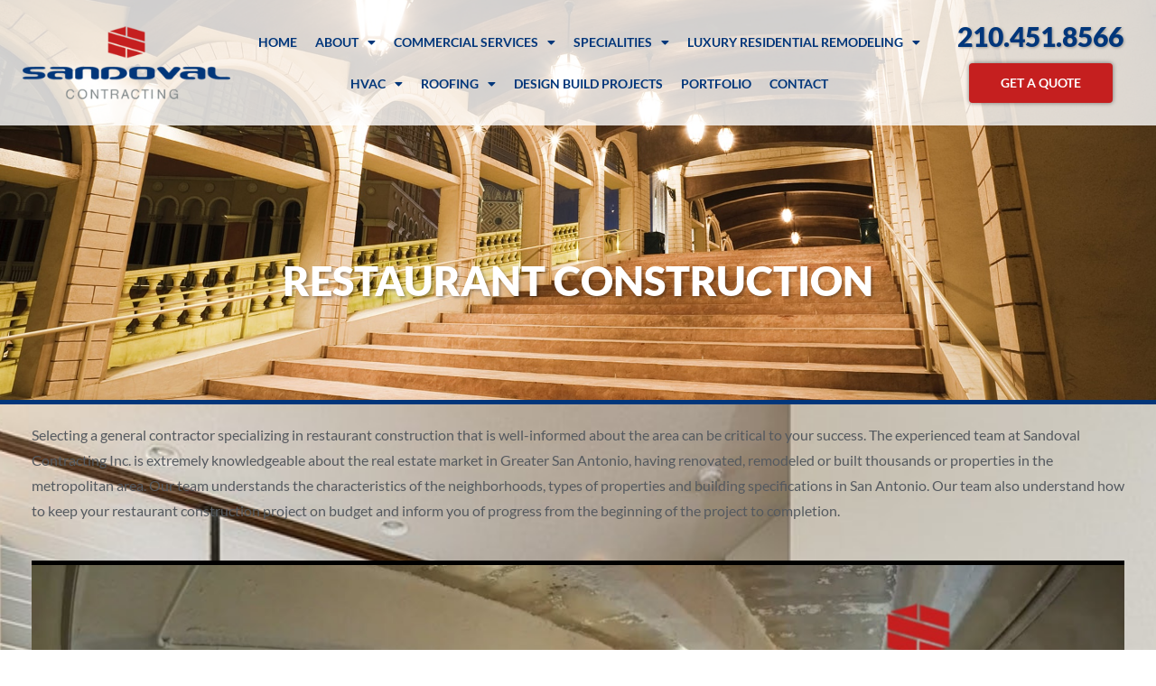

--- FILE ---
content_type: text/html; charset=UTF-8
request_url: https://www.sandovalcontracting.com/specialities/restaurant-construction/
body_size: 32962
content:
<!DOCTYPE html>
<html lang="en-US">
<head>
<meta charset="UTF-8">
<meta name="viewport" content="width=device-width, initial-scale=1">
	<link rel="profile" href="https://gmpg.org/xfn/11"> 
	<link rel="preload" href="https://www.sandovalcontracting.com/wp-content/astra-local-fonts/lato/S6uyw4BMUTPHjx4wXg.woff2" as="font" type="font/woff2" crossorigin><link rel="preload" href="https://www.sandovalcontracting.com/wp-content/astra-local-fonts/ubuntu/4iCs6KVjbNBYlgoKfw72.woff2" as="font" type="font/woff2" crossorigin><meta name='robots' content='index, follow, max-image-preview:large, max-snippet:-1, max-video-preview:-1' />
<meta name="dlm-version" content="5.1.6">
	<!-- This site is optimized with the Yoast SEO plugin v26.6 - https://yoast.com/wordpress/plugins/seo/ -->
	<title>Restaurant Construction - Sandoval Contracting Inc.</title>
	<link rel="canonical" href="https://www.sandovalcontracting.com/specialities/restaurant-construction/" />
	<meta property="og:locale" content="en_US" />
	<meta property="og:type" content="article" />
	<meta property="og:title" content="Restaurant Construction - Sandoval Contracting Inc." />
	<meta property="og:description" content="Selecting a general contractor specializing in restaurant construction that is well-informed about the area can be critical to your success. The experienced team at Sandoval Contracting Inc. is extremely knowledgeable about the real estate market in Greater San Antonio, having renovated, remodeled or built thousands or properties in the metropolitan area. Our team understands the [&hellip;]" />
	<meta property="og:url" content="https://www.sandovalcontracting.com/specialities/restaurant-construction/" />
	<meta property="og:site_name" content="Sandoval Contracting Inc." />
	<meta property="article:modified_time" content="2024-05-10T16:58:43+00:00" />
	<meta property="og:image" content="https://www.sandovalcontracting.com/wp-content/uploads/2018/06/Restaurant-Construction-1-min.jpg" />
	<meta name="twitter:card" content="summary_large_image" />
	<meta name="twitter:label1" content="Est. reading time" />
	<meta name="twitter:data1" content="3 minutes" />
	<script type="application/ld+json" class="yoast-schema-graph">{"@context":"https://schema.org","@graph":[{"@type":"Article","@id":"https://www.sandovalcontracting.com/specialities/restaurant-construction/#article","isPartOf":{"@id":"https://www.sandovalcontracting.com/specialities/restaurant-construction/"},"author":{"name":"David Ramirez","@id":"https://www.sandovalcontracting.com/#/schema/person/cf1e7be1836605c92fc42922c9c8fb4c"},"headline":"Restaurant Construction","datePublished":"2018-06-06T22:30:55+00:00","dateModified":"2024-05-10T16:58:43+00:00","mainEntityOfPage":{"@id":"https://www.sandovalcontracting.com/specialities/restaurant-construction/"},"wordCount":437,"publisher":{"@id":"https://www.sandovalcontracting.com/#organization"},"image":{"@id":"https://www.sandovalcontracting.com/specialities/restaurant-construction/#primaryimage"},"thumbnailUrl":"https://www.sandovalcontracting.com/wp-content/uploads/2018/06/Restaurant-Construction-1-min.jpg","inLanguage":"en-US"},{"@type":"WebPage","@id":"https://www.sandovalcontracting.com/specialities/restaurant-construction/","url":"https://www.sandovalcontracting.com/specialities/restaurant-construction/","name":"Restaurant Construction - Sandoval Contracting Inc.","isPartOf":{"@id":"https://www.sandovalcontracting.com/#website"},"primaryImageOfPage":{"@id":"https://www.sandovalcontracting.com/specialities/restaurant-construction/#primaryimage"},"image":{"@id":"https://www.sandovalcontracting.com/specialities/restaurant-construction/#primaryimage"},"thumbnailUrl":"https://www.sandovalcontracting.com/wp-content/uploads/2018/06/Restaurant-Construction-1-min.jpg","datePublished":"2018-06-06T22:30:55+00:00","dateModified":"2024-05-10T16:58:43+00:00","breadcrumb":{"@id":"https://www.sandovalcontracting.com/specialities/restaurant-construction/#breadcrumb"},"inLanguage":"en-US","potentialAction":[{"@type":"ReadAction","target":["https://www.sandovalcontracting.com/specialities/restaurant-construction/"]}]},{"@type":"ImageObject","inLanguage":"en-US","@id":"https://www.sandovalcontracting.com/specialities/restaurant-construction/#primaryimage","url":"https://www.sandovalcontracting.com/wp-content/uploads/2018/06/Restaurant-Construction-1-min.jpg","contentUrl":"https://www.sandovalcontracting.com/wp-content/uploads/2018/06/Restaurant-Construction-1-min.jpg","width":850,"height":567},{"@type":"BreadcrumbList","@id":"https://www.sandovalcontracting.com/specialities/restaurant-construction/#breadcrumb","itemListElement":[{"@type":"ListItem","position":1,"name":"Home","item":"https://www.sandovalcontracting.com/"},{"@type":"ListItem","position":2,"name":"SPECIALITIES","item":"https://www.sandovalcontracting.com/specialities/"},{"@type":"ListItem","position":3,"name":"Restaurant Construction"}]},{"@type":"WebSite","@id":"https://www.sandovalcontracting.com/#website","url":"https://www.sandovalcontracting.com/","name":"Sandoval Contracting Inc.","description":"Your First Choice For Commercial Remodel and Construction in San Antonio","publisher":{"@id":"https://www.sandovalcontracting.com/#organization"},"potentialAction":[{"@type":"SearchAction","target":{"@type":"EntryPoint","urlTemplate":"https://www.sandovalcontracting.com/?s={search_term_string}"},"query-input":{"@type":"PropertyValueSpecification","valueRequired":true,"valueName":"search_term_string"}}],"inLanguage":"en-US"},{"@type":"Organization","@id":"https://www.sandovalcontracting.com/#organization","name":"Sandoval Contracting, Inc.","url":"https://www.sandovalcontracting.com/","logo":{"@type":"ImageObject","inLanguage":"en-US","@id":"https://www.sandovalcontracting.com/#/schema/logo/image/","url":"https://www.sandovalcontracting.com/wp-content/uploads/2018/06/sandoval-min.png","contentUrl":"https://www.sandovalcontracting.com/wp-content/uploads/2018/06/sandoval-min.png","width":290,"height":101,"caption":"Sandoval Contracting, Inc."},"image":{"@id":"https://www.sandovalcontracting.com/#/schema/logo/image/"}},{"@type":"Person","@id":"https://www.sandovalcontracting.com/#/schema/person/cf1e7be1836605c92fc42922c9c8fb4c","name":"David Ramirez","sameAs":["https://marketingdepotinc.com"]}]}</script>
	<!-- / Yoast SEO plugin. -->


<link rel='dns-prefetch' href='//www.googletagmanager.com' />
<link rel='dns-prefetch' href='//apis.google.com' />
<link rel="alternate" type="application/rss+xml" title="Sandoval Contracting Inc. &raquo; Feed" href="https://www.sandovalcontracting.com/feed/" />
<style id='wp-img-auto-sizes-contain-inline-css'>
img:is([sizes=auto i],[sizes^="auto," i]){contain-intrinsic-size:3000px 1500px}
/*# sourceURL=wp-img-auto-sizes-contain-inline-css */
</style>
<link rel='stylesheet' id='astra-theme-css-css' href='https://www.sandovalcontracting.com/wp-content/themes/astra/assets/css/minified/style.min.css?ver=4.11.18' media='all' />
<style id='astra-theme-css-inline-css'>
.ast-no-sidebar .entry-content .alignfull {margin-left: calc( -50vw + 50%);margin-right: calc( -50vw + 50%);max-width: 100vw;width: 100vw;}.ast-no-sidebar .entry-content .alignwide {margin-left: calc(-41vw + 50%);margin-right: calc(-41vw + 50%);max-width: unset;width: unset;}.ast-no-sidebar .entry-content .alignfull .alignfull,.ast-no-sidebar .entry-content .alignfull .alignwide,.ast-no-sidebar .entry-content .alignwide .alignfull,.ast-no-sidebar .entry-content .alignwide .alignwide,.ast-no-sidebar .entry-content .wp-block-column .alignfull,.ast-no-sidebar .entry-content .wp-block-column .alignwide{width: 100%;margin-left: auto;margin-right: auto;}.wp-block-gallery,.blocks-gallery-grid {margin: 0;}.wp-block-separator {max-width: 100px;}.wp-block-separator.is-style-wide,.wp-block-separator.is-style-dots {max-width: none;}.entry-content .has-2-columns .wp-block-column:first-child {padding-right: 10px;}.entry-content .has-2-columns .wp-block-column:last-child {padding-left: 10px;}@media (max-width: 782px) {.entry-content .wp-block-columns .wp-block-column {flex-basis: 100%;}.entry-content .has-2-columns .wp-block-column:first-child {padding-right: 0;}.entry-content .has-2-columns .wp-block-column:last-child {padding-left: 0;}}body .entry-content .wp-block-latest-posts {margin-left: 0;}body .entry-content .wp-block-latest-posts li {list-style: none;}.ast-no-sidebar .ast-container .entry-content .wp-block-latest-posts {margin-left: 0;}.ast-header-break-point .entry-content .alignwide {margin-left: auto;margin-right: auto;}.entry-content .blocks-gallery-item img {margin-bottom: auto;}.wp-block-pullquote {border-top: 4px solid #555d66;border-bottom: 4px solid #555d66;color: #40464d;}:root{--ast-post-nav-space:0;--ast-container-default-xlg-padding:6.67em;--ast-container-default-lg-padding:5.67em;--ast-container-default-slg-padding:4.34em;--ast-container-default-md-padding:3.34em;--ast-container-default-sm-padding:6.67em;--ast-container-default-xs-padding:2.4em;--ast-container-default-xxs-padding:1.4em;--ast-code-block-background:#EEEEEE;--ast-comment-inputs-background:#FAFAFA;--ast-normal-container-width:1400px;--ast-narrow-container-width:750px;--ast-blog-title-font-weight:normal;--ast-blog-meta-weight:inherit;--ast-global-color-primary:var(--ast-global-color-5);--ast-global-color-secondary:var(--ast-global-color-4);--ast-global-color-alternate-background:var(--ast-global-color-7);--ast-global-color-subtle-background:var(--ast-global-color-6);--ast-bg-style-guide:var( --ast-global-color-secondary,--ast-global-color-5 );--ast-shadow-style-guide:0px 0px 4px 0 #00000057;--ast-global-dark-bg-style:#fff;--ast-global-dark-lfs:#fbfbfb;--ast-widget-bg-color:#fafafa;--ast-wc-container-head-bg-color:#fbfbfb;--ast-title-layout-bg:#eeeeee;--ast-search-border-color:#e7e7e7;--ast-lifter-hover-bg:#e6e6e6;--ast-gallery-block-color:#000;--srfm-color-input-label:var(--ast-global-color-2);}html{font-size:100%;}a,.page-title{color:#c51f1f;}a:hover,a:focus{color:#303030;}body,button,input,select,textarea,.ast-button,.ast-custom-button{font-family:'Lato',sans-serif;font-weight:400;font-size:16px;font-size:1rem;line-height:var(--ast-body-line-height,1.65em);}blockquote{color:#000000;}h1,h2,h3,h4,h5,h6,.entry-content :where(h1,h2,h3,h4,h5,h6),.entry-content :where(h1,h2,h3,h4,h5,h6) a,.site-title,.site-title a{font-family:'Ubuntu',sans-serif;font-weight:400;text-transform:capitalize;}.ast-site-identity .site-title a{color:var(--ast-global-color-2);}.site-title{font-size:35px;font-size:2.1875rem;display:none;}.site-header .site-description{font-size:15px;font-size:0.9375rem;display:none;}.entry-title{font-size:30px;font-size:1.875rem;}.archive .ast-article-post .ast-article-inner,.blog .ast-article-post .ast-article-inner,.archive .ast-article-post .ast-article-inner:hover,.blog .ast-article-post .ast-article-inner:hover{overflow:hidden;}h1,.entry-content :where(h1),.entry-content :where(h1) a{font-size:45px;font-size:2.8125rem;font-family:'Ubuntu',sans-serif;line-height:1.4em;text-transform:capitalize;}h2,.entry-content :where(h2),.entry-content :where(h2) a{font-size:42px;font-size:2.625rem;font-family:'Ubuntu',sans-serif;line-height:1.3em;text-transform:capitalize;}h3,.entry-content :where(h3),.entry-content :where(h3) a{font-size:35px;font-size:2.1875rem;font-family:'Ubuntu',sans-serif;line-height:1.3em;text-transform:capitalize;}h4,.entry-content :where(h4),.entry-content :where(h4) a{font-size:24px;font-size:1.5rem;line-height:1.2em;font-family:'Ubuntu',sans-serif;text-transform:capitalize;}h5,.entry-content :where(h5),.entry-content :where(h5) a{font-size:20px;font-size:1.25rem;line-height:1.2em;font-family:'Ubuntu',sans-serif;text-transform:capitalize;}h6,.entry-content :where(h6),.entry-content :where(h6) a{font-size:16px;font-size:1rem;line-height:1.25em;font-family:'Ubuntu',sans-serif;text-transform:capitalize;}::selection{background-color:#01367a;color:#ffffff;}body,h1,h2,h3,h4,h5,h6,.entry-title a,.entry-content :where(h1,h2,h3,h4,h5,h6),.entry-content :where(h1,h2,h3,h4,h5,h6) a{color:#303030;}.tagcloud a:hover,.tagcloud a:focus,.tagcloud a.current-item{color:#ffffff;border-color:#c51f1f;background-color:#c51f1f;}input:focus,input[type="text"]:focus,input[type="email"]:focus,input[type="url"]:focus,input[type="password"]:focus,input[type="reset"]:focus,input[type="search"]:focus,textarea:focus{border-color:#c51f1f;}input[type="radio"]:checked,input[type=reset],input[type="checkbox"]:checked,input[type="checkbox"]:hover:checked,input[type="checkbox"]:focus:checked,input[type=range]::-webkit-slider-thumb{border-color:#c51f1f;background-color:#c51f1f;box-shadow:none;}.site-footer a:hover + .post-count,.site-footer a:focus + .post-count{background:#c51f1f;border-color:#c51f1f;}.single .nav-links .nav-previous,.single .nav-links .nav-next{color:#c51f1f;}.entry-meta,.entry-meta *{line-height:1.45;color:#c51f1f;}.entry-meta a:not(.ast-button):hover,.entry-meta a:not(.ast-button):hover *,.entry-meta a:not(.ast-button):focus,.entry-meta a:not(.ast-button):focus *,.page-links > .page-link,.page-links .page-link:hover,.post-navigation a:hover{color:#303030;}#cat option,.secondary .calendar_wrap thead a,.secondary .calendar_wrap thead a:visited{color:#c51f1f;}.secondary .calendar_wrap #today,.ast-progress-val span{background:#c51f1f;}.secondary a:hover + .post-count,.secondary a:focus + .post-count{background:#c51f1f;border-color:#c51f1f;}.calendar_wrap #today > a{color:#ffffff;}.page-links .page-link,.single .post-navigation a{color:#c51f1f;}.ast-search-menu-icon .search-form button.search-submit{padding:0 4px;}.ast-search-menu-icon form.search-form{padding-right:0;}.ast-header-search .ast-search-menu-icon.ast-dropdown-active .search-form,.ast-header-search .ast-search-menu-icon.ast-dropdown-active .search-field:focus{transition:all 0.2s;}.search-form input.search-field:focus{outline:none;}.widget-title,.widget .wp-block-heading{font-size:22px;font-size:1.375rem;color:#303030;}.single .ast-author-details .author-title{color:#303030;}.ast-search-menu-icon.slide-search a:focus-visible:focus-visible,.astra-search-icon:focus-visible,#close:focus-visible,a:focus-visible,.ast-menu-toggle:focus-visible,.site .skip-link:focus-visible,.wp-block-loginout input:focus-visible,.wp-block-search.wp-block-search__button-inside .wp-block-search__inside-wrapper,.ast-header-navigation-arrow:focus-visible,.ast-orders-table__row .ast-orders-table__cell:focus-visible,a#ast-apply-coupon:focus-visible,#ast-apply-coupon:focus-visible,#close:focus-visible,.button.search-submit:focus-visible,#search_submit:focus,.normal-search:focus-visible,.ast-header-account-wrap:focus-visible,.astra-cart-drawer-close:focus,.ast-single-variation:focus,.ast-button:focus{outline-style:dotted;outline-color:inherit;outline-width:thin;}input:focus,input[type="text"]:focus,input[type="email"]:focus,input[type="url"]:focus,input[type="password"]:focus,input[type="reset"]:focus,input[type="search"]:focus,input[type="number"]:focus,textarea:focus,.wp-block-search__input:focus,[data-section="section-header-mobile-trigger"] .ast-button-wrap .ast-mobile-menu-trigger-minimal:focus,.ast-mobile-popup-drawer.active .menu-toggle-close:focus,#ast-scroll-top:focus,#coupon_code:focus,#ast-coupon-code:focus{border-style:dotted;border-color:inherit;border-width:thin;}input{outline:none;}.main-header-menu .menu-link,.ast-header-custom-item a{color:#303030;}.main-header-menu .menu-item:hover > .menu-link,.main-header-menu .menu-item:hover > .ast-menu-toggle,.main-header-menu .ast-masthead-custom-menu-items a:hover,.main-header-menu .menu-item.focus > .menu-link,.main-header-menu .menu-item.focus > .ast-menu-toggle,.main-header-menu .current-menu-item > .menu-link,.main-header-menu .current-menu-ancestor > .menu-link,.main-header-menu .current-menu-item > .ast-menu-toggle,.main-header-menu .current-menu-ancestor > .ast-menu-toggle{color:#c51f1f;}.header-main-layout-3 .ast-main-header-bar-alignment{margin-right:auto;}.header-main-layout-2 .site-header-section-left .ast-site-identity{text-align:left;}.site-logo-img img{ transition:all 0.2s linear;}body .ast-oembed-container *{position:absolute;top:0;width:100%;height:100%;left:0;}body .wp-block-embed-pocket-casts .ast-oembed-container *{position:unset;}.ast-header-break-point .ast-mobile-menu-buttons-minimal.menu-toggle{background:transparent;color:#c51f1f;}.ast-header-break-point .ast-mobile-menu-buttons-outline.menu-toggle{background:transparent;border:1px solid #c51f1f;color:#c51f1f;}.ast-header-break-point .ast-mobile-menu-buttons-fill.menu-toggle{background:#c51f1f;color:#ffffff;}.ast-single-post-featured-section + article {margin-top: 2em;}.site-content .ast-single-post-featured-section img {width: 100%;overflow: hidden;object-fit: cover;}.site > .ast-single-related-posts-container {margin-top: 0;}@media (min-width: 769px) {.ast-desktop .ast-container--narrow {max-width: var(--ast-narrow-container-width);margin: 0 auto;}}.ast-page-builder-template .hentry {margin: 0;}.ast-page-builder-template .site-content > .ast-container {max-width: 100%;padding: 0;}.ast-page-builder-template .site .site-content #primary {padding: 0;margin: 0;}.ast-page-builder-template .no-results {text-align: center;margin: 4em auto;}.ast-page-builder-template .ast-pagination {padding: 2em;}.ast-page-builder-template .entry-header.ast-no-title.ast-no-thumbnail {margin-top: 0;}.ast-page-builder-template .entry-header.ast-header-without-markup {margin-top: 0;margin-bottom: 0;}.ast-page-builder-template .entry-header.ast-no-title.ast-no-meta {margin-bottom: 0;}.ast-page-builder-template.single .post-navigation {padding-bottom: 2em;}.ast-page-builder-template.single-post .site-content > .ast-container {max-width: 100%;}.ast-page-builder-template .entry-header {margin-top: 4em;margin-left: auto;margin-right: auto;padding-left: 20px;padding-right: 20px;}.single.ast-page-builder-template .entry-header {padding-left: 20px;padding-right: 20px;}.ast-page-builder-template .ast-archive-description {margin: 4em auto 0;padding-left: 20px;padding-right: 20px;}.ast-page-builder-template.ast-no-sidebar .entry-content .alignwide {margin-left: 0;margin-right: 0;}.ast-small-footer > .ast-footer-overlay{background-color:#c51f1f;;}.footer-adv .footer-adv-overlay{border-top-style:solid;border-top-color:#7a7a7a;}.wp-block-buttons.aligncenter{justify-content:center;}@media (max-width:782px){.entry-content .wp-block-columns .wp-block-column{margin-left:0px;}}.wp-block-image.aligncenter{margin-left:auto;margin-right:auto;}.wp-block-table.aligncenter{margin-left:auto;margin-right:auto;}.wp-block-buttons .wp-block-button.is-style-outline .wp-block-button__link.wp-element-button,.ast-outline-button,.wp-block-uagb-buttons-child .uagb-buttons-repeater.ast-outline-button{border-color:#c51f1f;border-top-width:2px;border-right-width:2px;border-bottom-width:2px;border-left-width:2px;font-family:inherit;font-weight:inherit;line-height:1em;border-top-left-radius:3px;border-top-right-radius:3px;border-bottom-right-radius:3px;border-bottom-left-radius:3px;}.wp-block-button.is-style-outline .wp-block-button__link:hover,.wp-block-buttons .wp-block-button.is-style-outline .wp-block-button__link:focus,.wp-block-buttons .wp-block-button.is-style-outline > .wp-block-button__link:not(.has-text-color):hover,.wp-block-buttons .wp-block-button.wp-block-button__link.is-style-outline:not(.has-text-color):hover,.ast-outline-button:hover,.ast-outline-button:focus,.wp-block-uagb-buttons-child .uagb-buttons-repeater.ast-outline-button:hover,.wp-block-uagb-buttons-child .uagb-buttons-repeater.ast-outline-button:focus{background-color:#303030;}.wp-block-button .wp-block-button__link.wp-element-button.is-style-outline:not(.has-background),.wp-block-button.is-style-outline>.wp-block-button__link.wp-element-button:not(.has-background),.ast-outline-button{background-color:#c51f1f;}.entry-content[data-ast-blocks-layout] > figure{margin-bottom:1em;}.elementor-widget-container .elementor-loop-container .e-loop-item[data-elementor-type="loop-item"]{width:100%;}@media (max-width:768px){.ast-left-sidebar #content > .ast-container{display:flex;flex-direction:column-reverse;width:100%;}.ast-separate-container .ast-article-post,.ast-separate-container .ast-article-single{padding:1.5em 2.14em;}.ast-author-box img.avatar{margin:20px 0 0 0;}}@media (min-width:769px){.ast-separate-container.ast-right-sidebar #primary,.ast-separate-container.ast-left-sidebar #primary{border:0;}.search-no-results.ast-separate-container #primary{margin-bottom:4em;}}.menu-toggle,button,.ast-button,.ast-custom-button,.button,input#submit,input[type="button"],input[type="submit"],input[type="reset"]{color:#ffffff;border-color:#c51f1f;background-color:#c51f1f;border-top-left-radius:3px;border-top-right-radius:3px;border-bottom-right-radius:3px;border-bottom-left-radius:3px;padding-top:10px;padding-right:40px;padding-bottom:10px;padding-left:40px;font-family:inherit;font-weight:inherit;}button:focus,.menu-toggle:hover,button:hover,.ast-button:hover,.ast-custom-button:hover .button:hover,.ast-custom-button:hover,input[type=reset]:hover,input[type=reset]:focus,input#submit:hover,input#submit:focus,input[type="button"]:hover,input[type="button"]:focus,input[type="submit"]:hover,input[type="submit"]:focus{color:#ffffff;background-color:#303030;border-color:#303030;}@media (max-width:768px){.ast-mobile-header-stack .main-header-bar .ast-search-menu-icon{display:inline-block;}.ast-header-break-point.ast-header-custom-item-outside .ast-mobile-header-stack .main-header-bar .ast-search-icon{margin:0;}.ast-comment-avatar-wrap img{max-width:2.5em;}.ast-comment-meta{padding:0 1.8888em 1.3333em;}.ast-separate-container .ast-comment-list li.depth-1{padding:1.5em 2.14em;}.ast-separate-container .comment-respond{padding:2em 2.14em;}}@media (min-width:544px){.ast-container{max-width:100%;}}@media (max-width:544px){.ast-separate-container .ast-article-post,.ast-separate-container .ast-article-single,.ast-separate-container .comments-title,.ast-separate-container .ast-archive-description{padding:1.5em 1em;}.ast-separate-container #content .ast-container{padding-left:0.54em;padding-right:0.54em;}.ast-separate-container .ast-comment-list .bypostauthor{padding:.5em;}.ast-search-menu-icon.ast-dropdown-active .search-field{width:170px;}.site-branding img,.site-header .site-logo-img .custom-logo-link img{max-width:100%;}} #ast-mobile-header .ast-site-header-cart-li a{pointer-events:none;}@media (min-width:545px){.ast-page-builder-template .comments-area,.single.ast-page-builder-template .entry-header,.single.ast-page-builder-template .post-navigation,.single.ast-page-builder-template .ast-single-related-posts-container{max-width:1440px;margin-left:auto;margin-right:auto;}}.ast-no-sidebar.ast-separate-container .entry-content .alignfull {margin-left: -6.67em;margin-right: -6.67em;width: auto;}@media (max-width: 1200px) {.ast-no-sidebar.ast-separate-container .entry-content .alignfull {margin-left: -2.4em;margin-right: -2.4em;}}@media (max-width: 768px) {.ast-no-sidebar.ast-separate-container .entry-content .alignfull {margin-left: -2.14em;margin-right: -2.14em;}}@media (max-width: 544px) {.ast-no-sidebar.ast-separate-container .entry-content .alignfull {margin-left: -1em;margin-right: -1em;}}.ast-no-sidebar.ast-separate-container .entry-content .alignwide {margin-left: -20px;margin-right: -20px;}.ast-no-sidebar.ast-separate-container .entry-content .wp-block-column .alignfull,.ast-no-sidebar.ast-separate-container .entry-content .wp-block-column .alignwide {margin-left: auto;margin-right: auto;width: 100%;}@media (max-width:768px){.site-title{display:none;}.site-header .site-description{display:none;}h1,.entry-content :where(h1),.entry-content :where(h1) a{font-size:30px;}h2,.entry-content :where(h2),.entry-content :where(h2) a{font-size:25px;}h3,.entry-content :where(h3),.entry-content :where(h3) a{font-size:20px;}}@media (max-width:544px){.site-title{display:none;}.site-header .site-description{display:none;}h1,.entry-content :where(h1),.entry-content :where(h1) a{font-size:30px;}h2,.entry-content :where(h2),.entry-content :where(h2) a{font-size:25px;}h3,.entry-content :where(h3),.entry-content :where(h3) a{font-size:20px;}}@media (max-width:768px){html{font-size:91.2%;}}@media (max-width:544px){html{font-size:91.2%;}}@media (min-width:769px){.ast-container{max-width:1440px;}}@font-face {font-family: "Astra";src: url(https://www.sandovalcontracting.com/wp-content/themes/astra/assets/fonts/astra.woff) format("woff"),url(https://www.sandovalcontracting.com/wp-content/themes/astra/assets/fonts/astra.ttf) format("truetype"),url(https://www.sandovalcontracting.com/wp-content/themes/astra/assets/fonts/astra.svg#astra) format("svg");font-weight: normal;font-style: normal;font-display: fallback;}@media (max-width:921px) {.main-header-bar .main-header-bar-navigation{display:none;}}.ast-desktop .main-header-menu.submenu-with-border .sub-menu,.ast-desktop .main-header-menu.submenu-with-border .astra-full-megamenu-wrapper{border-color:#eaeaea;}.ast-desktop .main-header-menu.submenu-with-border .sub-menu{border-top-width:1px;border-right-width:1px;border-left-width:1px;border-bottom-width:1px;border-style:solid;}.ast-desktop .main-header-menu.submenu-with-border .sub-menu .sub-menu{top:-1px;}.ast-desktop .main-header-menu.submenu-with-border .sub-menu .menu-link,.ast-desktop .main-header-menu.submenu-with-border .children .menu-link{border-bottom-width:1px;border-style:solid;border-color:#eaeaea;}@media (min-width:769px){.main-header-menu .sub-menu .menu-item.ast-left-align-sub-menu:hover > .sub-menu,.main-header-menu .sub-menu .menu-item.ast-left-align-sub-menu.focus > .sub-menu{margin-left:-2px;}}.ast-small-footer{border-top-style:solid;border-top-width:1px;border-top-color:#c51f1f;}.site .comments-area{padding-bottom:3em;}.ast-header-widget-area {line-height: 1.65;}.ast-header-widget-area .widget-title,.ast-header-widget-area .no-widget-text {margin-bottom: 0;}.ast-header-widget-area .widget {margin: .5em;display: inline-block;vertical-align: middle;}.ast-header-widget-area .widget p {margin-bottom: 0;}.ast-header-widget-area .widget ul {position: static;border: 0;width: auto;}.ast-header-widget-area .widget ul a {border: 0;}.ast-header-widget-area .widget.widget_search .search-field,.ast-header-widget-area .widget.widget_search .search-field:focus {padding: 10px 45px 10px 15px;}.ast-header-widget-area .widget:last-child {margin-bottom: 0.5em;margin-right: 0;}.submenu-with-border .ast-header-widget-area .widget ul {position: static;border: 0;width: auto;}.submenu-with-border .ast-header-widget-area .widget ul a {border: 0;}.ast-header-break-point .ast-header-widget-area .widget {margin: .5em 0;display: block;}.ast-header-break-point.ast-header-custom-item-inside .main-header-bar .main-header-bar-navigation .ast-search-icon {display: none;}.ast-header-break-point.ast-header-custom-item-inside .main-header-bar .ast-search-menu-icon .search-form {padding: 0;display: block;overflow: hidden;}.ast-header-break-point .ast-header-custom-item .widget:last-child {margin-bottom: 1em;}.ast-header-custom-item .widget {margin: 0.5em;display: inline-block;vertical-align: middle;}.ast-header-custom-item .widget p {margin-bottom: 0;}.ast-header-custom-item .widget li {width: auto;}.ast-header-custom-item-inside .button-custom-menu-item .menu-link {display: none;}.ast-header-custom-item-inside.ast-header-break-point .button-custom-menu-item .ast-custom-button-link {display: none;}.ast-header-custom-item-inside.ast-header-break-point .button-custom-menu-item .menu-link {display: block;}.ast-header-break-point.ast-header-custom-item-outside .main-header-bar .ast-search-icon {margin-right: 1em;}.ast-header-break-point.ast-header-custom-item-inside .main-header-bar .ast-search-menu-icon .search-field,.ast-header-break-point.ast-header-custom-item-inside .main-header-bar .ast-search-menu-icon.ast-inline-search .search-field {width: 100%;padding-right: 5.5em;}.ast-header-break-point.ast-header-custom-item-inside .main-header-bar .ast-search-menu-icon .search-submit {display: block;position: absolute;height: 100%;top: 0;right: 0;padding: 0 1em;border-radius: 0;}.ast-header-break-point .ast-header-custom-item .ast-masthead-custom-menu-items {padding-left: 20px;padding-right: 20px;margin-bottom: 1em;margin-top: 1em;}.ast-header-custom-item-inside.ast-header-break-point .button-custom-menu-item {padding-left: 0;padding-right: 0;margin-top: 0;margin-bottom: 0;}.astra-icon-down_arrow::after {content: "\e900";font-family: Astra;}.astra-icon-close::after {content: "\e5cd";font-family: Astra;}.astra-icon-drag_handle::after {content: "\e25d";font-family: Astra;}.astra-icon-format_align_justify::after {content: "\e235";font-family: Astra;}.astra-icon-menu::after {content: "\e5d2";font-family: Astra;}.astra-icon-reorder::after {content: "\e8fe";font-family: Astra;}.astra-icon-search::after {content: "\e8b6";font-family: Astra;}.astra-icon-zoom_in::after {content: "\e56b";font-family: Astra;}.astra-icon-check-circle::after {content: "\e901";font-family: Astra;}.astra-icon-shopping-cart::after {content: "\f07a";font-family: Astra;}.astra-icon-shopping-bag::after {content: "\f290";font-family: Astra;}.astra-icon-shopping-basket::after {content: "\f291";font-family: Astra;}.astra-icon-circle-o::after {content: "\e903";font-family: Astra;}.astra-icon-certificate::after {content: "\e902";font-family: Astra;}blockquote {padding: 1.2em;}:root .has-ast-global-color-0-color{color:var(--ast-global-color-0);}:root .has-ast-global-color-0-background-color{background-color:var(--ast-global-color-0);}:root .wp-block-button .has-ast-global-color-0-color{color:var(--ast-global-color-0);}:root .wp-block-button .has-ast-global-color-0-background-color{background-color:var(--ast-global-color-0);}:root .has-ast-global-color-1-color{color:var(--ast-global-color-1);}:root .has-ast-global-color-1-background-color{background-color:var(--ast-global-color-1);}:root .wp-block-button .has-ast-global-color-1-color{color:var(--ast-global-color-1);}:root .wp-block-button .has-ast-global-color-1-background-color{background-color:var(--ast-global-color-1);}:root .has-ast-global-color-2-color{color:var(--ast-global-color-2);}:root .has-ast-global-color-2-background-color{background-color:var(--ast-global-color-2);}:root .wp-block-button .has-ast-global-color-2-color{color:var(--ast-global-color-2);}:root .wp-block-button .has-ast-global-color-2-background-color{background-color:var(--ast-global-color-2);}:root .has-ast-global-color-3-color{color:var(--ast-global-color-3);}:root .has-ast-global-color-3-background-color{background-color:var(--ast-global-color-3);}:root .wp-block-button .has-ast-global-color-3-color{color:var(--ast-global-color-3);}:root .wp-block-button .has-ast-global-color-3-background-color{background-color:var(--ast-global-color-3);}:root .has-ast-global-color-4-color{color:var(--ast-global-color-4);}:root .has-ast-global-color-4-background-color{background-color:var(--ast-global-color-4);}:root .wp-block-button .has-ast-global-color-4-color{color:var(--ast-global-color-4);}:root .wp-block-button .has-ast-global-color-4-background-color{background-color:var(--ast-global-color-4);}:root .has-ast-global-color-5-color{color:var(--ast-global-color-5);}:root .has-ast-global-color-5-background-color{background-color:var(--ast-global-color-5);}:root .wp-block-button .has-ast-global-color-5-color{color:var(--ast-global-color-5);}:root .wp-block-button .has-ast-global-color-5-background-color{background-color:var(--ast-global-color-5);}:root .has-ast-global-color-6-color{color:var(--ast-global-color-6);}:root .has-ast-global-color-6-background-color{background-color:var(--ast-global-color-6);}:root .wp-block-button .has-ast-global-color-6-color{color:var(--ast-global-color-6);}:root .wp-block-button .has-ast-global-color-6-background-color{background-color:var(--ast-global-color-6);}:root .has-ast-global-color-7-color{color:var(--ast-global-color-7);}:root .has-ast-global-color-7-background-color{background-color:var(--ast-global-color-7);}:root .wp-block-button .has-ast-global-color-7-color{color:var(--ast-global-color-7);}:root .wp-block-button .has-ast-global-color-7-background-color{background-color:var(--ast-global-color-7);}:root .has-ast-global-color-8-color{color:var(--ast-global-color-8);}:root .has-ast-global-color-8-background-color{background-color:var(--ast-global-color-8);}:root .wp-block-button .has-ast-global-color-8-color{color:var(--ast-global-color-8);}:root .wp-block-button .has-ast-global-color-8-background-color{background-color:var(--ast-global-color-8);}:root{--ast-global-color-0:#0170B9;--ast-global-color-1:#3a3a3a;--ast-global-color-2:#3a3a3a;--ast-global-color-3:#4B4F58;--ast-global-color-4:#F5F5F5;--ast-global-color-5:#FFFFFF;--ast-global-color-6:#E5E5E5;--ast-global-color-7:#424242;--ast-global-color-8:#000000;}:root {--ast-border-color : #dddddd;}.ast-single-entry-banner {-js-display: flex;display: flex;flex-direction: column;justify-content: center;text-align: center;position: relative;background: var(--ast-title-layout-bg);}.ast-single-entry-banner[data-banner-layout="layout-1"] {max-width: 1400px;background: inherit;padding: 20px 0;}.ast-single-entry-banner[data-banner-width-type="custom"] {margin: 0 auto;width: 100%;}.ast-single-entry-banner + .site-content .entry-header {margin-bottom: 0;}.site .ast-author-avatar {--ast-author-avatar-size: ;}a.ast-underline-text {text-decoration: underline;}.ast-container > .ast-terms-link {position: relative;display: block;}a.ast-button.ast-badge-tax {padding: 4px 8px;border-radius: 3px;font-size: inherit;}header.entry-header{text-align:left;}header.entry-header > *:not(:last-child){margin-bottom:10px;}@media (max-width:768px){header.entry-header{text-align:left;}}@media (max-width:544px){header.entry-header{text-align:left;}}.ast-archive-entry-banner {-js-display: flex;display: flex;flex-direction: column;justify-content: center;text-align: center;position: relative;background: var(--ast-title-layout-bg);}.ast-archive-entry-banner[data-banner-width-type="custom"] {margin: 0 auto;width: 100%;}.ast-archive-entry-banner[data-banner-layout="layout-1"] {background: inherit;padding: 20px 0;text-align: left;}body.archive .ast-archive-description{max-width:1400px;width:100%;text-align:left;padding-top:3em;padding-right:3em;padding-bottom:3em;padding-left:3em;}body.archive .ast-archive-description .ast-archive-title,body.archive .ast-archive-description .ast-archive-title *{font-size:40px;font-size:2.5rem;text-transform:capitalize;}body.archive .ast-archive-description > *:not(:last-child){margin-bottom:10px;}@media (max-width:768px){body.archive .ast-archive-description{text-align:left;}}@media (max-width:544px){body.archive .ast-archive-description{text-align:left;}}.ast-breadcrumbs .trail-browse,.ast-breadcrumbs .trail-items,.ast-breadcrumbs .trail-items li{display:inline-block;margin:0;padding:0;border:none;background:inherit;text-indent:0;text-decoration:none;}.ast-breadcrumbs .trail-browse{font-size:inherit;font-style:inherit;font-weight:inherit;color:inherit;}.ast-breadcrumbs .trail-items{list-style:none;}.trail-items li::after{padding:0 0.3em;content:"\00bb";}.trail-items li:last-of-type::after{display:none;}h1,h2,h3,h4,h5,h6,.entry-content :where(h1,h2,h3,h4,h5,h6){color:var(--ast-global-color-2);}.elementor-widget-heading .elementor-heading-title{margin:0;}.elementor-page .ast-menu-toggle{color:unset !important;background:unset !important;}.elementor-post.elementor-grid-item.hentry{margin-bottom:0;}.woocommerce div.product .elementor-element.elementor-products-grid .related.products ul.products li.product,.elementor-element .elementor-wc-products .woocommerce[class*='columns-'] ul.products li.product{width:auto;margin:0;float:none;}body .elementor hr{background-color:#ccc;margin:0;}.ast-left-sidebar .elementor-section.elementor-section-stretched,.ast-right-sidebar .elementor-section.elementor-section-stretched{max-width:100%;left:0 !important;}.elementor-posts-container [CLASS*="ast-width-"]{width:100%;}.elementor-template-full-width .ast-container{display:block;}.elementor-screen-only,.screen-reader-text,.screen-reader-text span,.ui-helper-hidden-accessible{top:0 !important;}@media (max-width:544px){.elementor-element .elementor-wc-products .woocommerce[class*="columns-"] ul.products li.product{width:auto;margin:0;}.elementor-element .woocommerce .woocommerce-result-count{float:none;}}.ast-header-break-point .main-header-bar{border-bottom-width:0px;border-bottom-color:#f2f2f2;}@media (min-width:769px){.main-header-bar{border-bottom-width:0px;border-bottom-color:#f2f2f2;}}.ast-flex{-webkit-align-content:center;-ms-flex-line-pack:center;align-content:center;-webkit-box-align:center;-webkit-align-items:center;-moz-box-align:center;-ms-flex-align:center;align-items:center;}.main-header-bar{padding:1em 0;}.ast-site-identity{padding:0;}.header-main-layout-1 .ast-flex.main-header-container,.header-main-layout-3 .ast-flex.main-header-container{-webkit-align-content:center;-ms-flex-line-pack:center;align-content:center;-webkit-box-align:center;-webkit-align-items:center;-moz-box-align:center;-ms-flex-align:center;align-items:center;}.header-main-layout-1 .ast-flex.main-header-container,.header-main-layout-3 .ast-flex.main-header-container{-webkit-align-content:center;-ms-flex-line-pack:center;align-content:center;-webkit-box-align:center;-webkit-align-items:center;-moz-box-align:center;-ms-flex-align:center;align-items:center;}.main-header-menu .sub-menu .menu-item.menu-item-has-children > .menu-link:after{position:absolute;right:1em;top:50%;transform:translate(0,-50%) rotate(270deg);}.ast-header-break-point .main-header-bar .main-header-bar-navigation .page_item_has_children > .ast-menu-toggle::before,.ast-header-break-point .main-header-bar .main-header-bar-navigation .menu-item-has-children > .ast-menu-toggle::before,.ast-mobile-popup-drawer .main-header-bar-navigation .menu-item-has-children>.ast-menu-toggle::before,.ast-header-break-point .ast-mobile-header-wrap .main-header-bar-navigation .menu-item-has-children > .ast-menu-toggle::before{font-weight:bold;content:"\e900";font-family:Astra;text-decoration:inherit;display:inline-block;}.ast-header-break-point .main-navigation ul.sub-menu .menu-item .menu-link:before{content:"\e900";font-family:Astra;font-size:.65em;text-decoration:inherit;display:inline-block;transform:translate(0,-2px) rotateZ(270deg);margin-right:5px;}.widget_search .search-form:after{font-family:Astra;font-size:1.2em;font-weight:normal;content:"\e8b6";position:absolute;top:50%;right:15px;transform:translate(0,-50%);}.astra-search-icon::before{content:"\e8b6";font-family:Astra;font-style:normal;font-weight:normal;text-decoration:inherit;text-align:center;-webkit-font-smoothing:antialiased;-moz-osx-font-smoothing:grayscale;z-index:3;}.main-header-bar .main-header-bar-navigation .page_item_has_children > a:after,.main-header-bar .main-header-bar-navigation .menu-item-has-children > a:after,.menu-item-has-children .ast-header-navigation-arrow:after{content:"\e900";display:inline-block;font-family:Astra;font-size:.6rem;font-weight:bold;text-rendering:auto;-webkit-font-smoothing:antialiased;-moz-osx-font-smoothing:grayscale;margin-left:10px;line-height:normal;}.menu-item-has-children .sub-menu .ast-header-navigation-arrow:after{margin-left:0;}.ast-mobile-popup-drawer .main-header-bar-navigation .ast-submenu-expanded>.ast-menu-toggle::before{transform:rotateX(180deg);}.ast-header-break-point .main-header-bar-navigation .menu-item-has-children > .menu-link:after{display:none;}@media (min-width:769px){.ast-builder-menu .main-navigation > ul > li:last-child a{margin-right:0;}}.ast-separate-container .ast-article-inner{background-color:#ffffff;}.ast-separate-container .ast-article-single:not(.ast-related-post),.ast-separate-container .error-404,.ast-separate-container .no-results,.single.ast-separate-container.ast-author-meta,.ast-separate-container .related-posts-title-wrapper,.ast-separate-container .comments-count-wrapper,.ast-box-layout.ast-plain-container .site-content,.ast-padded-layout.ast-plain-container .site-content,.ast-separate-container .ast-archive-description,.ast-separate-container .comments-area .comment-respond,.ast-separate-container .comments-area .ast-comment-list li,.ast-separate-container .comments-area .comments-title{background-color:#ffffff;}.ast-separate-container.ast-two-container #secondary .widget{background-color:#ffffff;}#ast-scroll-top {display: none;position: fixed;text-align: center;cursor: pointer;z-index: 99;width: 2.1em;height: 2.1em;line-height: 2.1;color: #ffffff;border-radius: 2px;content: "";outline: inherit;}@media (min-width: 769px) {#ast-scroll-top {content: "769";}}#ast-scroll-top .ast-icon.icon-arrow svg {margin-left: 0px;vertical-align: middle;transform: translate(0,-20%) rotate(180deg);width: 1.6em;}.ast-scroll-to-top-right {right: 30px;bottom: 30px;}.ast-scroll-to-top-left {left: 30px;bottom: 30px;}#ast-scroll-top{background-color:#c51f1f;font-size:15px;}.ast-scroll-top-icon::before{content:"\e900";font-family:Astra;text-decoration:inherit;}.ast-scroll-top-icon{transform:rotate(180deg);}@media (max-width:768px){#ast-scroll-top .ast-icon.icon-arrow svg{width:1em;}}:root{--e-global-color-astglobalcolor0:#0170B9;--e-global-color-astglobalcolor1:#3a3a3a;--e-global-color-astglobalcolor2:#3a3a3a;--e-global-color-astglobalcolor3:#4B4F58;--e-global-color-astglobalcolor4:#F5F5F5;--e-global-color-astglobalcolor5:#FFFFFF;--e-global-color-astglobalcolor6:#E5E5E5;--e-global-color-astglobalcolor7:#424242;--e-global-color-astglobalcolor8:#000000;}
/*# sourceURL=astra-theme-css-inline-css */
</style>
<link rel='stylesheet' id='astra-google-fonts-css' href='https://www.sandovalcontracting.com/wp-content/astra-local-fonts/astra-local-fonts.css?ver=4.11.18' media='all' />
<style id='wp-emoji-styles-inline-css'>

	img.wp-smiley, img.emoji {
		display: inline !important;
		border: none !important;
		box-shadow: none !important;
		height: 1em !important;
		width: 1em !important;
		margin: 0 0.07em !important;
		vertical-align: -0.1em !important;
		background: none !important;
		padding: 0 !important;
	}
/*# sourceURL=wp-emoji-styles-inline-css */
</style>
<style id='global-styles-inline-css'>
:root{--wp--preset--aspect-ratio--square: 1;--wp--preset--aspect-ratio--4-3: 4/3;--wp--preset--aspect-ratio--3-4: 3/4;--wp--preset--aspect-ratio--3-2: 3/2;--wp--preset--aspect-ratio--2-3: 2/3;--wp--preset--aspect-ratio--16-9: 16/9;--wp--preset--aspect-ratio--9-16: 9/16;--wp--preset--color--black: #000000;--wp--preset--color--cyan-bluish-gray: #abb8c3;--wp--preset--color--white: #ffffff;--wp--preset--color--pale-pink: #f78da7;--wp--preset--color--vivid-red: #cf2e2e;--wp--preset--color--luminous-vivid-orange: #ff6900;--wp--preset--color--luminous-vivid-amber: #fcb900;--wp--preset--color--light-green-cyan: #7bdcb5;--wp--preset--color--vivid-green-cyan: #00d084;--wp--preset--color--pale-cyan-blue: #8ed1fc;--wp--preset--color--vivid-cyan-blue: #0693e3;--wp--preset--color--vivid-purple: #9b51e0;--wp--preset--color--ast-global-color-0: var(--ast-global-color-0);--wp--preset--color--ast-global-color-1: var(--ast-global-color-1);--wp--preset--color--ast-global-color-2: var(--ast-global-color-2);--wp--preset--color--ast-global-color-3: var(--ast-global-color-3);--wp--preset--color--ast-global-color-4: var(--ast-global-color-4);--wp--preset--color--ast-global-color-5: var(--ast-global-color-5);--wp--preset--color--ast-global-color-6: var(--ast-global-color-6);--wp--preset--color--ast-global-color-7: var(--ast-global-color-7);--wp--preset--color--ast-global-color-8: var(--ast-global-color-8);--wp--preset--gradient--vivid-cyan-blue-to-vivid-purple: linear-gradient(135deg,rgb(6,147,227) 0%,rgb(155,81,224) 100%);--wp--preset--gradient--light-green-cyan-to-vivid-green-cyan: linear-gradient(135deg,rgb(122,220,180) 0%,rgb(0,208,130) 100%);--wp--preset--gradient--luminous-vivid-amber-to-luminous-vivid-orange: linear-gradient(135deg,rgb(252,185,0) 0%,rgb(255,105,0) 100%);--wp--preset--gradient--luminous-vivid-orange-to-vivid-red: linear-gradient(135deg,rgb(255,105,0) 0%,rgb(207,46,46) 100%);--wp--preset--gradient--very-light-gray-to-cyan-bluish-gray: linear-gradient(135deg,rgb(238,238,238) 0%,rgb(169,184,195) 100%);--wp--preset--gradient--cool-to-warm-spectrum: linear-gradient(135deg,rgb(74,234,220) 0%,rgb(151,120,209) 20%,rgb(207,42,186) 40%,rgb(238,44,130) 60%,rgb(251,105,98) 80%,rgb(254,248,76) 100%);--wp--preset--gradient--blush-light-purple: linear-gradient(135deg,rgb(255,206,236) 0%,rgb(152,150,240) 100%);--wp--preset--gradient--blush-bordeaux: linear-gradient(135deg,rgb(254,205,165) 0%,rgb(254,45,45) 50%,rgb(107,0,62) 100%);--wp--preset--gradient--luminous-dusk: linear-gradient(135deg,rgb(255,203,112) 0%,rgb(199,81,192) 50%,rgb(65,88,208) 100%);--wp--preset--gradient--pale-ocean: linear-gradient(135deg,rgb(255,245,203) 0%,rgb(182,227,212) 50%,rgb(51,167,181) 100%);--wp--preset--gradient--electric-grass: linear-gradient(135deg,rgb(202,248,128) 0%,rgb(113,206,126) 100%);--wp--preset--gradient--midnight: linear-gradient(135deg,rgb(2,3,129) 0%,rgb(40,116,252) 100%);--wp--preset--font-size--small: 13px;--wp--preset--font-size--medium: 20px;--wp--preset--font-size--large: 36px;--wp--preset--font-size--x-large: 42px;--wp--preset--spacing--20: 0.44rem;--wp--preset--spacing--30: 0.67rem;--wp--preset--spacing--40: 1rem;--wp--preset--spacing--50: 1.5rem;--wp--preset--spacing--60: 2.25rem;--wp--preset--spacing--70: 3.38rem;--wp--preset--spacing--80: 5.06rem;--wp--preset--shadow--natural: 6px 6px 9px rgba(0, 0, 0, 0.2);--wp--preset--shadow--deep: 12px 12px 50px rgba(0, 0, 0, 0.4);--wp--preset--shadow--sharp: 6px 6px 0px rgba(0, 0, 0, 0.2);--wp--preset--shadow--outlined: 6px 6px 0px -3px rgb(255, 255, 255), 6px 6px rgb(0, 0, 0);--wp--preset--shadow--crisp: 6px 6px 0px rgb(0, 0, 0);}:root { --wp--style--global--content-size: var(--wp--custom--ast-content-width-size);--wp--style--global--wide-size: var(--wp--custom--ast-wide-width-size); }:where(body) { margin: 0; }.wp-site-blocks > .alignleft { float: left; margin-right: 2em; }.wp-site-blocks > .alignright { float: right; margin-left: 2em; }.wp-site-blocks > .aligncenter { justify-content: center; margin-left: auto; margin-right: auto; }:where(.wp-site-blocks) > * { margin-block-start: 24px; margin-block-end: 0; }:where(.wp-site-blocks) > :first-child { margin-block-start: 0; }:where(.wp-site-blocks) > :last-child { margin-block-end: 0; }:root { --wp--style--block-gap: 24px; }:root :where(.is-layout-flow) > :first-child{margin-block-start: 0;}:root :where(.is-layout-flow) > :last-child{margin-block-end: 0;}:root :where(.is-layout-flow) > *{margin-block-start: 24px;margin-block-end: 0;}:root :where(.is-layout-constrained) > :first-child{margin-block-start: 0;}:root :where(.is-layout-constrained) > :last-child{margin-block-end: 0;}:root :where(.is-layout-constrained) > *{margin-block-start: 24px;margin-block-end: 0;}:root :where(.is-layout-flex){gap: 24px;}:root :where(.is-layout-grid){gap: 24px;}.is-layout-flow > .alignleft{float: left;margin-inline-start: 0;margin-inline-end: 2em;}.is-layout-flow > .alignright{float: right;margin-inline-start: 2em;margin-inline-end: 0;}.is-layout-flow > .aligncenter{margin-left: auto !important;margin-right: auto !important;}.is-layout-constrained > .alignleft{float: left;margin-inline-start: 0;margin-inline-end: 2em;}.is-layout-constrained > .alignright{float: right;margin-inline-start: 2em;margin-inline-end: 0;}.is-layout-constrained > .aligncenter{margin-left: auto !important;margin-right: auto !important;}.is-layout-constrained > :where(:not(.alignleft):not(.alignright):not(.alignfull)){max-width: var(--wp--style--global--content-size);margin-left: auto !important;margin-right: auto !important;}.is-layout-constrained > .alignwide{max-width: var(--wp--style--global--wide-size);}body .is-layout-flex{display: flex;}.is-layout-flex{flex-wrap: wrap;align-items: center;}.is-layout-flex > :is(*, div){margin: 0;}body .is-layout-grid{display: grid;}.is-layout-grid > :is(*, div){margin: 0;}body{padding-top: 0px;padding-right: 0px;padding-bottom: 0px;padding-left: 0px;}a:where(:not(.wp-element-button)){text-decoration: none;}:root :where(.wp-element-button, .wp-block-button__link){background-color: #32373c;border-width: 0;color: #fff;font-family: inherit;font-size: inherit;font-style: inherit;font-weight: inherit;letter-spacing: inherit;line-height: inherit;padding-top: calc(0.667em + 2px);padding-right: calc(1.333em + 2px);padding-bottom: calc(0.667em + 2px);padding-left: calc(1.333em + 2px);text-decoration: none;text-transform: inherit;}.has-black-color{color: var(--wp--preset--color--black) !important;}.has-cyan-bluish-gray-color{color: var(--wp--preset--color--cyan-bluish-gray) !important;}.has-white-color{color: var(--wp--preset--color--white) !important;}.has-pale-pink-color{color: var(--wp--preset--color--pale-pink) !important;}.has-vivid-red-color{color: var(--wp--preset--color--vivid-red) !important;}.has-luminous-vivid-orange-color{color: var(--wp--preset--color--luminous-vivid-orange) !important;}.has-luminous-vivid-amber-color{color: var(--wp--preset--color--luminous-vivid-amber) !important;}.has-light-green-cyan-color{color: var(--wp--preset--color--light-green-cyan) !important;}.has-vivid-green-cyan-color{color: var(--wp--preset--color--vivid-green-cyan) !important;}.has-pale-cyan-blue-color{color: var(--wp--preset--color--pale-cyan-blue) !important;}.has-vivid-cyan-blue-color{color: var(--wp--preset--color--vivid-cyan-blue) !important;}.has-vivid-purple-color{color: var(--wp--preset--color--vivid-purple) !important;}.has-ast-global-color-0-color{color: var(--wp--preset--color--ast-global-color-0) !important;}.has-ast-global-color-1-color{color: var(--wp--preset--color--ast-global-color-1) !important;}.has-ast-global-color-2-color{color: var(--wp--preset--color--ast-global-color-2) !important;}.has-ast-global-color-3-color{color: var(--wp--preset--color--ast-global-color-3) !important;}.has-ast-global-color-4-color{color: var(--wp--preset--color--ast-global-color-4) !important;}.has-ast-global-color-5-color{color: var(--wp--preset--color--ast-global-color-5) !important;}.has-ast-global-color-6-color{color: var(--wp--preset--color--ast-global-color-6) !important;}.has-ast-global-color-7-color{color: var(--wp--preset--color--ast-global-color-7) !important;}.has-ast-global-color-8-color{color: var(--wp--preset--color--ast-global-color-8) !important;}.has-black-background-color{background-color: var(--wp--preset--color--black) !important;}.has-cyan-bluish-gray-background-color{background-color: var(--wp--preset--color--cyan-bluish-gray) !important;}.has-white-background-color{background-color: var(--wp--preset--color--white) !important;}.has-pale-pink-background-color{background-color: var(--wp--preset--color--pale-pink) !important;}.has-vivid-red-background-color{background-color: var(--wp--preset--color--vivid-red) !important;}.has-luminous-vivid-orange-background-color{background-color: var(--wp--preset--color--luminous-vivid-orange) !important;}.has-luminous-vivid-amber-background-color{background-color: var(--wp--preset--color--luminous-vivid-amber) !important;}.has-light-green-cyan-background-color{background-color: var(--wp--preset--color--light-green-cyan) !important;}.has-vivid-green-cyan-background-color{background-color: var(--wp--preset--color--vivid-green-cyan) !important;}.has-pale-cyan-blue-background-color{background-color: var(--wp--preset--color--pale-cyan-blue) !important;}.has-vivid-cyan-blue-background-color{background-color: var(--wp--preset--color--vivid-cyan-blue) !important;}.has-vivid-purple-background-color{background-color: var(--wp--preset--color--vivid-purple) !important;}.has-ast-global-color-0-background-color{background-color: var(--wp--preset--color--ast-global-color-0) !important;}.has-ast-global-color-1-background-color{background-color: var(--wp--preset--color--ast-global-color-1) !important;}.has-ast-global-color-2-background-color{background-color: var(--wp--preset--color--ast-global-color-2) !important;}.has-ast-global-color-3-background-color{background-color: var(--wp--preset--color--ast-global-color-3) !important;}.has-ast-global-color-4-background-color{background-color: var(--wp--preset--color--ast-global-color-4) !important;}.has-ast-global-color-5-background-color{background-color: var(--wp--preset--color--ast-global-color-5) !important;}.has-ast-global-color-6-background-color{background-color: var(--wp--preset--color--ast-global-color-6) !important;}.has-ast-global-color-7-background-color{background-color: var(--wp--preset--color--ast-global-color-7) !important;}.has-ast-global-color-8-background-color{background-color: var(--wp--preset--color--ast-global-color-8) !important;}.has-black-border-color{border-color: var(--wp--preset--color--black) !important;}.has-cyan-bluish-gray-border-color{border-color: var(--wp--preset--color--cyan-bluish-gray) !important;}.has-white-border-color{border-color: var(--wp--preset--color--white) !important;}.has-pale-pink-border-color{border-color: var(--wp--preset--color--pale-pink) !important;}.has-vivid-red-border-color{border-color: var(--wp--preset--color--vivid-red) !important;}.has-luminous-vivid-orange-border-color{border-color: var(--wp--preset--color--luminous-vivid-orange) !important;}.has-luminous-vivid-amber-border-color{border-color: var(--wp--preset--color--luminous-vivid-amber) !important;}.has-light-green-cyan-border-color{border-color: var(--wp--preset--color--light-green-cyan) !important;}.has-vivid-green-cyan-border-color{border-color: var(--wp--preset--color--vivid-green-cyan) !important;}.has-pale-cyan-blue-border-color{border-color: var(--wp--preset--color--pale-cyan-blue) !important;}.has-vivid-cyan-blue-border-color{border-color: var(--wp--preset--color--vivid-cyan-blue) !important;}.has-vivid-purple-border-color{border-color: var(--wp--preset--color--vivid-purple) !important;}.has-ast-global-color-0-border-color{border-color: var(--wp--preset--color--ast-global-color-0) !important;}.has-ast-global-color-1-border-color{border-color: var(--wp--preset--color--ast-global-color-1) !important;}.has-ast-global-color-2-border-color{border-color: var(--wp--preset--color--ast-global-color-2) !important;}.has-ast-global-color-3-border-color{border-color: var(--wp--preset--color--ast-global-color-3) !important;}.has-ast-global-color-4-border-color{border-color: var(--wp--preset--color--ast-global-color-4) !important;}.has-ast-global-color-5-border-color{border-color: var(--wp--preset--color--ast-global-color-5) !important;}.has-ast-global-color-6-border-color{border-color: var(--wp--preset--color--ast-global-color-6) !important;}.has-ast-global-color-7-border-color{border-color: var(--wp--preset--color--ast-global-color-7) !important;}.has-ast-global-color-8-border-color{border-color: var(--wp--preset--color--ast-global-color-8) !important;}.has-vivid-cyan-blue-to-vivid-purple-gradient-background{background: var(--wp--preset--gradient--vivid-cyan-blue-to-vivid-purple) !important;}.has-light-green-cyan-to-vivid-green-cyan-gradient-background{background: var(--wp--preset--gradient--light-green-cyan-to-vivid-green-cyan) !important;}.has-luminous-vivid-amber-to-luminous-vivid-orange-gradient-background{background: var(--wp--preset--gradient--luminous-vivid-amber-to-luminous-vivid-orange) !important;}.has-luminous-vivid-orange-to-vivid-red-gradient-background{background: var(--wp--preset--gradient--luminous-vivid-orange-to-vivid-red) !important;}.has-very-light-gray-to-cyan-bluish-gray-gradient-background{background: var(--wp--preset--gradient--very-light-gray-to-cyan-bluish-gray) !important;}.has-cool-to-warm-spectrum-gradient-background{background: var(--wp--preset--gradient--cool-to-warm-spectrum) !important;}.has-blush-light-purple-gradient-background{background: var(--wp--preset--gradient--blush-light-purple) !important;}.has-blush-bordeaux-gradient-background{background: var(--wp--preset--gradient--blush-bordeaux) !important;}.has-luminous-dusk-gradient-background{background: var(--wp--preset--gradient--luminous-dusk) !important;}.has-pale-ocean-gradient-background{background: var(--wp--preset--gradient--pale-ocean) !important;}.has-electric-grass-gradient-background{background: var(--wp--preset--gradient--electric-grass) !important;}.has-midnight-gradient-background{background: var(--wp--preset--gradient--midnight) !important;}.has-small-font-size{font-size: var(--wp--preset--font-size--small) !important;}.has-medium-font-size{font-size: var(--wp--preset--font-size--medium) !important;}.has-large-font-size{font-size: var(--wp--preset--font-size--large) !important;}.has-x-large-font-size{font-size: var(--wp--preset--font-size--x-large) !important;}
:root :where(.wp-block-pullquote){font-size: 1.5em;line-height: 1.6;}
/*# sourceURL=global-styles-inline-css */
</style>
<link rel='stylesheet' id='astra-addon-css-css' href='https://www.sandovalcontracting.com/wp-content/uploads/astra-addon/astra-addon-6941186de8bdd1-30481472.css?ver=4.11.13' media='all' />
<style id='astra-addon-css-inline-css'>
#content:before{content:"768";position:absolute;overflow:hidden;opacity:0;visibility:hidden;}.blog-layout-2{position:relative;}.single .ast-author-details .author-title{color:#c51f1f;}@media (max-width:768px){.single.ast-separate-container .ast-author-meta{padding:1.5em 2.14em;}.single .ast-author-meta .post-author-avatar{margin-bottom:1em;}.ast-separate-container .ast-grid-2 .ast-article-post,.ast-separate-container .ast-grid-3 .ast-article-post,.ast-separate-container .ast-grid-4 .ast-article-post{width:100%;}.ast-separate-container .ast-grid-md-1 .ast-article-post{width:100%;}.ast-separate-container .ast-grid-md-2 .ast-article-post.ast-separate-posts,.ast-separate-container .ast-grid-md-3 .ast-article-post.ast-separate-posts,.ast-separate-container .ast-grid-md-4 .ast-article-post.ast-separate-posts{padding:0 .75em 0;}.blog-layout-1 .post-content,.blog-layout-1 .ast-blog-featured-section{float:none;}.ast-separate-container .ast-article-post.remove-featured-img-padding.has-post-thumbnail .blog-layout-1 .post-content .ast-blog-featured-section:first-child .square .posted-on{margin-top:0;}.ast-separate-container .ast-article-post.remove-featured-img-padding.has-post-thumbnail .blog-layout-1 .post-content .ast-blog-featured-section:first-child .circle .posted-on{margin-top:1em;}.ast-separate-container .ast-article-post.remove-featured-img-padding .blog-layout-1 .post-content .ast-blog-featured-section:first-child .post-thumb-img-content{margin-top:-1.5em;}.ast-separate-container .ast-article-post.remove-featured-img-padding .blog-layout-1 .post-thumb-img-content{margin-left:-2.14em;margin-right:-2.14em;}.ast-separate-container .ast-article-single.remove-featured-img-padding .single-layout-1 .entry-header .post-thumb-img-content:first-child{margin-top:-1.5em;}.ast-separate-container .ast-article-single.remove-featured-img-padding .single-layout-1 .post-thumb-img-content{margin-left:-2.14em;margin-right:-2.14em;}.ast-separate-container.ast-blog-grid-2 .ast-article-post.remove-featured-img-padding.has-post-thumbnail .blog-layout-1 .post-content .ast-blog-featured-section .square .posted-on,.ast-separate-container.ast-blog-grid-3 .ast-article-post.remove-featured-img-padding.has-post-thumbnail .blog-layout-1 .post-content .ast-blog-featured-section .square .posted-on,.ast-separate-container.ast-blog-grid-4 .ast-article-post.remove-featured-img-padding.has-post-thumbnail .blog-layout-1 .post-content .ast-blog-featured-section .square .posted-on{margin-left:-1.5em;margin-right:-1.5em;}.ast-separate-container.ast-blog-grid-2 .ast-article-post.remove-featured-img-padding.has-post-thumbnail .blog-layout-1 .post-content .ast-blog-featured-section .circle .posted-on,.ast-separate-container.ast-blog-grid-3 .ast-article-post.remove-featured-img-padding.has-post-thumbnail .blog-layout-1 .post-content .ast-blog-featured-section .circle .posted-on,.ast-separate-container.ast-blog-grid-4 .ast-article-post.remove-featured-img-padding.has-post-thumbnail .blog-layout-1 .post-content .ast-blog-featured-section .circle .posted-on{margin-left:-0.5em;margin-right:-0.5em;}.ast-separate-container.ast-blog-grid-2 .ast-article-post.remove-featured-img-padding.has-post-thumbnail .blog-layout-1 .post-content .ast-blog-featured-section:first-child .square .posted-on,.ast-separate-container.ast-blog-grid-3 .ast-article-post.remove-featured-img-padding.has-post-thumbnail .blog-layout-1 .post-content .ast-blog-featured-section:first-child .square .posted-on,.ast-separate-container.ast-blog-grid-4 .ast-article-post.remove-featured-img-padding.has-post-thumbnail .blog-layout-1 .post-content .ast-blog-featured-section:first-child .square .posted-on{margin-top:0;}.ast-separate-container.ast-blog-grid-2 .ast-article-post.remove-featured-img-padding.has-post-thumbnail .blog-layout-1 .post-content .ast-blog-featured-section:first-child .circle .posted-on,.ast-separate-container.ast-blog-grid-3 .ast-article-post.remove-featured-img-padding.has-post-thumbnail .blog-layout-1 .post-content .ast-blog-featured-section:first-child .circle .posted-on,.ast-separate-container.ast-blog-grid-4 .ast-article-post.remove-featured-img-padding.has-post-thumbnail .blog-layout-1 .post-content .ast-blog-featured-section:first-child .circle .posted-on{margin-top:1em;}.ast-separate-container.ast-blog-grid-2 .ast-article-post.remove-featured-img-padding .blog-layout-1 .post-content .ast-blog-featured-section:first-child .post-thumb-img-content,.ast-separate-container.ast-blog-grid-3 .ast-article-post.remove-featured-img-padding .blog-layout-1 .post-content .ast-blog-featured-section:first-child .post-thumb-img-content,.ast-separate-container.ast-blog-grid-4 .ast-article-post.remove-featured-img-padding .blog-layout-1 .post-content .ast-blog-featured-section:first-child .post-thumb-img-content{margin-top:-1.5em;}.ast-separate-container.ast-blog-grid-2 .ast-article-post.remove-featured-img-padding .blog-layout-1 .post-thumb-img-content,.ast-separate-container.ast-blog-grid-3 .ast-article-post.remove-featured-img-padding .blog-layout-1 .post-thumb-img-content,.ast-separate-container.ast-blog-grid-4 .ast-article-post.remove-featured-img-padding .blog-layout-1 .post-thumb-img-content{margin-left:-1.5em;margin-right:-1.5em;}.blog-layout-2{display:flex;flex-direction:column-reverse;}.ast-separate-container .blog-layout-3,.ast-separate-container .blog-layout-1{display:block;}.ast-plain-container .ast-grid-2 .ast-article-post,.ast-plain-container .ast-grid-3 .ast-article-post,.ast-plain-container .ast-grid-4 .ast-article-post,.ast-page-builder-template .ast-grid-2 .ast-article-post,.ast-page-builder-template .ast-grid-3 .ast-article-post,.ast-page-builder-template .ast-grid-4 .ast-article-post{width:100%;}.ast-separate-container .ast-blog-layout-4-grid .ast-article-post{display:flex;}}@media (max-width:768px){.ast-separate-container .ast-article-post.remove-featured-img-padding.has-post-thumbnail .blog-layout-1 .post-content .ast-blog-featured-section .square .posted-on{margin-top:0;margin-left:-2.14em;}.ast-separate-container .ast-article-post.remove-featured-img-padding.has-post-thumbnail .blog-layout-1 .post-content .ast-blog-featured-section .circle .posted-on{margin-top:0;margin-left:-1.14em;}}@media (min-width:769px){.ast-separate-container.ast-blog-grid-2 .ast-archive-description,.ast-separate-container.ast-blog-grid-3 .ast-archive-description,.ast-separate-container.ast-blog-grid-4 .ast-archive-description{margin-bottom:1.33333em;}.blog-layout-2.ast-no-thumb .post-content,.blog-layout-3.ast-no-thumb .post-content{width:calc(100% - 5.714285714em);}.blog-layout-2.ast-no-thumb.ast-no-date-box .post-content,.blog-layout-3.ast-no-thumb.ast-no-date-box .post-content{width:100%;}.ast-separate-container .ast-grid-2 .ast-article-post.ast-separate-posts,.ast-separate-container .ast-grid-3 .ast-article-post.ast-separate-posts,.ast-separate-container .ast-grid-4 .ast-article-post.ast-separate-posts{border-bottom:0;}.ast-separate-container .ast-grid-2 > .site-main > .ast-row:before,.ast-separate-container .ast-grid-2 > .site-main > .ast-row:after,.ast-separate-container .ast-grid-3 > .site-main > .ast-row:before,.ast-separate-container .ast-grid-3 > .site-main > .ast-row:after,.ast-separate-container .ast-grid-4 > .site-main > .ast-row:before,.ast-separate-container .ast-grid-4 > .site-main > .ast-row:after{flex-basis:0;width:0;}.ast-separate-container .ast-grid-2 .ast-article-post,.ast-separate-container .ast-grid-3 .ast-article-post,.ast-separate-container .ast-grid-4 .ast-article-post{display:flex;padding:0;}.ast-plain-container .ast-grid-2 > .site-main > .ast-row,.ast-plain-container .ast-grid-3 > .site-main > .ast-row,.ast-plain-container .ast-grid-4 > .site-main > .ast-row,.ast-page-builder-template .ast-grid-2 > .site-main > .ast-row,.ast-page-builder-template .ast-grid-3 > .site-main > .ast-row,.ast-page-builder-template .ast-grid-4 > .site-main > .ast-row{margin-left:-1em;margin-right:-1em;display:flex;flex-flow:row wrap;align-items:stretch;}.ast-plain-container .ast-grid-2 > .site-main > .ast-row:before,.ast-plain-container .ast-grid-2 > .site-main > .ast-row:after,.ast-plain-container .ast-grid-3 > .site-main > .ast-row:before,.ast-plain-container .ast-grid-3 > .site-main > .ast-row:after,.ast-plain-container .ast-grid-4 > .site-main > .ast-row:before,.ast-plain-container .ast-grid-4 > .site-main > .ast-row:after,.ast-page-builder-template .ast-grid-2 > .site-main > .ast-row:before,.ast-page-builder-template .ast-grid-2 > .site-main > .ast-row:after,.ast-page-builder-template .ast-grid-3 > .site-main > .ast-row:before,.ast-page-builder-template .ast-grid-3 > .site-main > .ast-row:after,.ast-page-builder-template .ast-grid-4 > .site-main > .ast-row:before,.ast-page-builder-template .ast-grid-4 > .site-main > .ast-row:after{flex-basis:0;width:0;}.ast-plain-container .ast-grid-2 .ast-article-post,.ast-plain-container .ast-grid-3 .ast-article-post,.ast-plain-container .ast-grid-4 .ast-article-post,.ast-page-builder-template .ast-grid-2 .ast-article-post,.ast-page-builder-template .ast-grid-3 .ast-article-post,.ast-page-builder-template .ast-grid-4 .ast-article-post{display:flex;}.ast-plain-container .ast-grid-2 .ast-article-post:last-child,.ast-plain-container .ast-grid-3 .ast-article-post:last-child,.ast-plain-container .ast-grid-4 .ast-article-post:last-child,.ast-page-builder-template .ast-grid-2 .ast-article-post:last-child,.ast-page-builder-template .ast-grid-3 .ast-article-post:last-child,.ast-page-builder-template .ast-grid-4 .ast-article-post:last-child{margin-bottom:1.5em;}.ast-separate-container .ast-grid-2 > .site-main > .ast-row,.ast-separate-container .ast-grid-3 > .site-main > .ast-row,.ast-separate-container .ast-grid-4 > .site-main > .ast-row{margin-left:0;margin-right:0;display:flex;flex-flow:row wrap;align-items:stretch;}.single .ast-author-meta .ast-author-details{display:flex;}}@media (min-width:769px){.single .post-author-avatar,.single .post-author-bio{float:left;clear:right;}.single .ast-author-meta .post-author-avatar{margin-right:1.33333em;}.single .ast-author-meta .about-author-title-wrapper,.single .ast-author-meta .post-author-bio{text-align:left;}.blog-layout-2 .post-content{padding-right:2em;}.blog-layout-2.ast-no-date-box.ast-no-thumb .post-content{padding-right:0;}.blog-layout-3 .post-content{padding-left:2em;}.blog-layout-3.ast-no-date-box.ast-no-thumb .post-content{padding-left:0;}.ast-separate-container .ast-grid-2 .ast-article-post.ast-separate-posts:nth-child(2n+0),.ast-separate-container .ast-grid-2 .ast-article-post.ast-separate-posts:nth-child(2n+1),.ast-separate-container .ast-grid-3 .ast-article-post.ast-separate-posts:nth-child(2n+0),.ast-separate-container .ast-grid-3 .ast-article-post.ast-separate-posts:nth-child(2n+1),.ast-separate-container .ast-grid-4 .ast-article-post.ast-separate-posts:nth-child(2n+0),.ast-separate-container .ast-grid-4 .ast-article-post.ast-separate-posts:nth-child(2n+1){padding:0 1em 0;}}@media (max-width:544px){.ast-separate-container .ast-grid-sm-1 .ast-article-post{width:100%;}.ast-separate-container .ast-grid-sm-2 .ast-article-post.ast-separate-posts,.ast-separate-container .ast-grid-sm-3 .ast-article-post.ast-separate-posts,.ast-separate-container .ast-grid-sm-4 .ast-article-post.ast-separate-posts{padding:0 .5em 0;}.ast-separate-container .ast-grid-sm-1 .ast-article-post.ast-separate-posts{padding:0;}.ast-separate-container .ast-article-post.remove-featured-img-padding.has-post-thumbnail .blog-layout-1 .post-content .ast-blog-featured-section:first-child .circle .posted-on{margin-top:0.5em;}.ast-separate-container .ast-article-post.remove-featured-img-padding .blog-layout-1 .post-thumb-img-content,.ast-separate-container .ast-article-single.remove-featured-img-padding .single-layout-1 .post-thumb-img-content,.ast-separate-container.ast-blog-grid-2 .ast-article-post.remove-featured-img-padding.has-post-thumbnail .blog-layout-1 .post-content .ast-blog-featured-section .square .posted-on,.ast-separate-container.ast-blog-grid-3 .ast-article-post.remove-featured-img-padding.has-post-thumbnail .blog-layout-1 .post-content .ast-blog-featured-section .square .posted-on,.ast-separate-container.ast-blog-grid-4 .ast-article-post.remove-featured-img-padding.has-post-thumbnail .blog-layout-1 .post-content .ast-blog-featured-section .square .posted-on{margin-left:-1em;margin-right:-1em;}.ast-separate-container.ast-blog-grid-2 .ast-article-post.remove-featured-img-padding.has-post-thumbnail .blog-layout-1 .post-content .ast-blog-featured-section .circle .posted-on,.ast-separate-container.ast-blog-grid-3 .ast-article-post.remove-featured-img-padding.has-post-thumbnail .blog-layout-1 .post-content .ast-blog-featured-section .circle .posted-on,.ast-separate-container.ast-blog-grid-4 .ast-article-post.remove-featured-img-padding.has-post-thumbnail .blog-layout-1 .post-content .ast-blog-featured-section .circle .posted-on{margin-left:-0.5em;margin-right:-0.5em;}.ast-separate-container.ast-blog-grid-2 .ast-article-post.remove-featured-img-padding.has-post-thumbnail .blog-layout-1 .post-content .ast-blog-featured-section:first-child .circle .posted-on,.ast-separate-container.ast-blog-grid-3 .ast-article-post.remove-featured-img-padding.has-post-thumbnail .blog-layout-1 .post-content .ast-blog-featured-section:first-child .circle .posted-on,.ast-separate-container.ast-blog-grid-4 .ast-article-post.remove-featured-img-padding.has-post-thumbnail .blog-layout-1 .post-content .ast-blog-featured-section:first-child .circle .posted-on{margin-top:0.5em;}.ast-separate-container.ast-blog-grid-2 .ast-article-post.remove-featured-img-padding .blog-layout-1 .post-content .ast-blog-featured-section:first-child .post-thumb-img-content,.ast-separate-container.ast-blog-grid-3 .ast-article-post.remove-featured-img-padding .blog-layout-1 .post-content .ast-blog-featured-section:first-child .post-thumb-img-content,.ast-separate-container.ast-blog-grid-4 .ast-article-post.remove-featured-img-padding .blog-layout-1 .post-content .ast-blog-featured-section:first-child .post-thumb-img-content{margin-top:-1.33333em;}.ast-separate-container.ast-blog-grid-2 .ast-article-post.remove-featured-img-padding .blog-layout-1 .post-thumb-img-content,.ast-separate-container.ast-blog-grid-3 .ast-article-post.remove-featured-img-padding .blog-layout-1 .post-thumb-img-content,.ast-separate-container.ast-blog-grid-4 .ast-article-post.remove-featured-img-padding .blog-layout-1 .post-thumb-img-content{margin-left:-1em;margin-right:-1em;}.ast-separate-container .ast-grid-2 .ast-article-post .blog-layout-1,.ast-separate-container .ast-grid-2 .ast-article-post .blog-layout-2,.ast-separate-container .ast-grid-2 .ast-article-post .blog-layout-3{padding:1.33333em 1em;}.ast-separate-container .ast-grid-3 .ast-article-post .blog-layout-1,.ast-separate-container .ast-grid-4 .ast-article-post .blog-layout-1{padding:1.33333em 1em;}.single.ast-separate-container .ast-author-meta{padding:1.5em 1em;}}@media (max-width:544px){.ast-separate-container .ast-article-post.remove-featured-img-padding.has-post-thumbnail .blog-layout-1 .post-content .ast-blog-featured-section .square .posted-on{margin-left:-1em;}.ast-separate-container .ast-article-post.remove-featured-img-padding.has-post-thumbnail .blog-layout-1 .post-content .ast-blog-featured-section .circle .posted-on{margin-left:-0.5em;}}@media (min-width:769px){.ast-hide-display-device-desktop{display:none;}[class^="astra-advanced-hook-"] .wp-block-query .wp-block-post-template .wp-block-post{width:100%;}}@media (min-width:545px) and (max-width:768px){.ast-hide-display-device-tablet{display:none;}}@media (max-width:544px){.ast-hide-display-device-mobile{display:none;}}.ast-article-post .ast-date-meta .posted-on,.ast-article-post .ast-date-meta .posted-on *{background:#c51f1f;color:#ffffff;}.ast-article-post .ast-date-meta .posted-on .date-month,.ast-article-post .ast-date-meta .posted-on .date-year{color:#ffffff;}.ast-loader > div{background-color:#c51f1f;}.ast-load-more {cursor: pointer;display: none;border: 2px solid var(--ast-border-color);transition: all 0.2s linear;color: #000;}.ast-load-more.active {display: inline-block;padding: 0 1.5em;line-height: 3em;}.ast-load-more.no-more:hover {border-color: var(--ast-border-color);color: #000;}.ast-load-more.no-more:hover {background-color: inherit;}.ast-header-search .ast-search-menu-icon .search-field{border-radius:2px;}.ast-header-search .ast-search-menu-icon .search-submit{border-radius:2px;}.ast-header-search .ast-search-menu-icon .search-form{border-top-width:1px;border-bottom-width:1px;border-left-width:1px;border-right-width:1px;border-color:#ddd;border-radius:2px;}.footer-adv .widget-title,.footer-adv .widget-title a.rsswidget,.ast-no-widget-row .widget-title{font-family:'Lato',sans-serif;text-transform:inherit;}.footer-adv .widget > *:not(.widget-title){font-family:'Lato',sans-serif;}@media (min-width:769px){.ast-container{max-width:1440px;}}@media (min-width:993px){.ast-container{max-width:1440px;}}@media (min-width:1201px){.ast-container{max-width:1440px;}}@media (max-width:768px){.ast-separate-container .ast-article-post,.ast-separate-container .ast-article-single,.ast-separate-container .ast-comment-list li.depth-1,.ast-separate-container .comment-respond .ast-separate-container .ast-related-posts-wrap,.single.ast-separate-container .ast-author-details{padding-top:1.5em;padding-bottom:1.5em;}.ast-separate-container .ast-article-post,.ast-separate-container .ast-article-single,.ast-separate-container .comments-count-wrapper,.ast-separate-container .ast-comment-list li.depth-1,.ast-separate-container .comment-respond,.ast-separate-container .related-posts-title-wrapper,.ast-separate-container .related-posts-title-wrapper .single.ast-separate-container .about-author-title-wrapper,.ast-separate-container .ast-related-posts-wrap,.single.ast-separate-container .ast-author-details,.ast-separate-container .ast-single-related-posts-container{padding-right:2.14em;padding-left:2.14em;}.ast-narrow-container .ast-article-post,.ast-narrow-container .ast-article-single,.ast-narrow-container .ast-comment-list li.depth-1,.ast-narrow-container .comment-respond,.ast-narrow-container .ast-related-posts-wrap,.ast-narrow-container .ast-single-related-posts-container,.single.ast-narrow-container .ast-author-details{padding-top:1.5em;padding-bottom:1.5em;}.ast-narrow-container .ast-article-post,.ast-narrow-container .ast-article-single,.ast-narrow-container .comments-count-wrapper,.ast-narrow-container .ast-comment-list li.depth-1,.ast-narrow-container .comment-respond,.ast-narrow-container .related-posts-title-wrapper,.ast-narrow-container .related-posts-title-wrapper,.single.ast-narrow-container .about-author-title-wrapper,.ast-narrow-container .ast-related-posts-wrap,.ast-narrow-container .ast-single-related-posts-container,.single.ast-narrow-container .ast-author-details{padding-right:2.14em;padding-left:2.14em;}.ast-separate-container.ast-right-sidebar #primary,.ast-separate-container.ast-left-sidebar #primary,.ast-separate-container #primary,.ast-plain-container #primary,.ast-narrow-container #primary{margin-top:1.5em;margin-bottom:1.5em;}.ast-left-sidebar #primary,.ast-right-sidebar #primary,.ast-separate-container.ast-right-sidebar #primary,.ast-separate-container.ast-left-sidebar #primary,.ast-separate-container #primary,.ast-narrow-container #primary{padding-left:0em;padding-right:0em;}.ast-no-sidebar.ast-separate-container .entry-content .alignfull,.ast-no-sidebar.ast-narrow-container .entry-content .alignfull{margin-right:-2.14em;margin-left:-2.14em;}}@media (max-width:544px){.ast-separate-container .ast-article-post,.ast-separate-container .ast-article-single,.ast-separate-container .ast-comment-list li.depth-1,.ast-separate-container .comment-respond,.ast-separate-container .ast-related-posts-wrap,.single.ast-separate-container .ast-author-details{padding-top:1.5em;padding-bottom:1.5em;}.ast-narrow-container .ast-article-post,.ast-narrow-container .ast-article-single,.ast-narrow-container .ast-comment-list li.depth-1,.ast-narrow-container .comment-respond,.ast-narrow-container .ast-related-posts-wrap,.ast-narrow-container .ast-single-related-posts-container,.single.ast-narrow-container .ast-author-details{padding-top:1.5em;padding-bottom:1.5em;}.ast-separate-container .ast-article-post,.ast-separate-container .ast-article-single,.ast-separate-container .comments-count-wrapper,.ast-separate-container .ast-comment-list li.depth-1,.ast-separate-container .comment-respond,.ast-separate-container .related-posts-title-wrapper,.ast-separate-container .related-posts-title-wrapper,.single.ast-separate-container .about-author-title-wrapper,.ast-separate-container .ast-related-posts-wrap,.single.ast-separate-container .ast-author-details{padding-right:1em;padding-left:1em;}.ast-narrow-container .ast-article-post,.ast-narrow-container .ast-article-single,.ast-narrow-container .comments-count-wrapper,.ast-narrow-container .ast-comment-list li.depth-1,.ast-narrow-container .comment-respond,.ast-narrow-container .related-posts-title-wrapper,.ast-narrow-container .related-posts-title-wrapper,.single.ast-narrow-container .about-author-title-wrapper,.ast-narrow-container .ast-related-posts-wrap,.ast-narrow-container .ast-single-related-posts-container,.single.ast-narrow-container .ast-author-details{padding-right:1em;padding-left:1em;}.ast-no-sidebar.ast-separate-container .entry-content .alignfull,.ast-no-sidebar.ast-narrow-container .entry-content .alignfull{margin-right:-1em;margin-left:-1em;}}.ast-header-break-point .main-header-bar .main-header-bar-navigation .menu-item-has-children > .ast-menu-toggle{top:0px;right:calc( 20px - 0.907em );}.ast-flyout-menu-enable.ast-header-break-point .main-header-bar .main-header-bar-navigation .main-header-menu > .menu-item-has-children > .ast-menu-toggle{right:calc( 20px - 0.907em );}@media (max-width:544px){.ast-header-break-point .header-main-layout-2 .site-branding,.ast-header-break-point .ast-mobile-header-stack .ast-mobile-menu-buttons{padding-bottom:0px;}}@media (max-width:768px){.ast-separate-container.ast-two-container #secondary .widget,.ast-separate-container #secondary .widget{margin-bottom:1.5em;}}@media (max-width:768px){.ast-separate-container #primary,.ast-narrow-container #primary{padding-top:0px;}}@media (max-width:768px){.ast-separate-container #primary,.ast-narrow-container #primary{padding-bottom:0px;}}.ast-default-menu-enable.ast-main-header-nav-open.ast-header-break-point .main-header-bar,.ast-main-header-nav-open .main-header-bar{padding-bottom:0;}.main-navigation ul .menu-item .menu-link,.ast-header-break-point .main-navigation ul .menu-item .menu-link,.ast-header-break-point li.ast-masthead-custom-menu-items,li.ast-masthead-custom-menu-items{padding-top:0px;padding-right:20px;padding-bottom:0px;padding-left:20px;}.ast-fullscreen-menu-enable.ast-header-break-point .main-header-bar .main-header-bar-navigation .main-header-menu > .menu-item-has-children > .ast-menu-toggle{right:0;}.ast-flyout-menu-enable.ast-header-break-point .main-header-bar .main-header-bar-navigation .menu-item-has-children > .ast-menu-toggle{top:0px;}.ast-fullscreen-menu-enable.ast-header-break-point .main-header-bar .main-header-bar-navigation .sub-menu .menu-item-has-children > .ast-menu-toggle{right:0;}.ast-fullscreen-menu-enable.ast-header-break-point .ast-above-header-menu .sub-menu .menu-item.menu-item-has-children > .menu-link,.ast-default-menu-enable.ast-header-break-point .ast-above-header-menu .sub-menu .menu-item.menu-item-has-children > .menu-link,.ast-flyout-menu-enable.ast-header-break-point .ast-above-header-menu .sub-menu .menu-item.menu-item-has-children > .menu-link{padding-right:0;}.ast-fullscreen-menu-enable.ast-header-break-point .ast-below-header-menu .sub-menu .menu-item.menu-item-has-children > .menu-link,.ast-default-menu-enable.ast-header-break-point .ast-below-header-menu .sub-menu .menu-item.menu-item-has-children > .menu-link,.ast-flyout-menu-enable.ast-header-break-point .ast-below-header-menu .sub-menu .menu-item.menu-item-has-children > .menu-link{padding-right:0;}.ast-fullscreen-below-menu-enable.ast-header-break-point .ast-below-header-enabled .ast-below-header-navigation .ast-below-header-menu .menu-item.menu-item-has-children > .menu-link,.ast-default-below-menu-enable.ast-header-break-point .ast-below-header-enabled .ast-below-header-navigation .ast-below-header-menu .menu-item.menu-item-has-children > .menu-link,.ast-flyout-below-menu-enable.ast-header-break-point .ast-below-header-enabled .ast-below-header-navigation .ast-below-header-menu .menu-item.menu-item-has-children > .menu-link{padding-right:0;}.ast-fullscreen-below-menu-enable.ast-header-break-point .ast-below-header-navigation .menu-item-has-children > .ast-menu-toggle,.ast-fullscreen-below-menu-enable.ast-header-break-point .ast-below-header-menu-items .menu-item-has-children > .ast-menu-toggle{right:0;}.ast-fullscreen-below-menu-enable .ast-below-header-enabled .ast-below-header-navigation .ast-below-header-menu .menu-item.menu-item-has-children .sub-menu .ast-menu-toggle{right:0;}.ast-fullscreen-above-menu-enable.ast-header-break-point .ast-above-header-enabled .ast-above-header-navigation .ast-above-header-menu .menu-item.menu-item-has-children > .menu-link,.ast-default-above-menu-enable.ast-header-break-point .ast-above-header-enabled .ast-above-header-navigation .ast-above-header-menu .menu-item.menu-item-has-children > .menu-link,.ast-flyout-above-menu-enable.ast-header-break-point .ast-above-header-enabled .ast-above-header-navigation .ast-above-header-menu .menu-item.menu-item-has-children > .menu-link{padding-right:0;}.ast-fullscreen-above-menu-enable.ast-header-break-point .ast-above-header-navigation .menu-item-has-children > .ast-menu-toggle,.ast-fullscreen-above-menu-enable.ast-header-break-point .ast-above-header-menu-items .menu-item-has-children > .ast-menu-toggle{right:0;}.ast-fullscreen-above-menu-enable .ast-above-header-enabled .ast-above-header-navigation .ast-above-header-menu .menu-item.menu-item-has-children .sub-menu .ast-menu-toggle{right:0;}.ast-footer-overlay{padding-top:10px;padding-bottom:10px;}@media (max-width:768px){.main-header-bar,.ast-header-break-point .main-header-bar,.ast-header-break-point .header-main-layout-2 .main-header-bar{padding-top:1.5em;padding-bottom:1.5em;}.ast-default-menu-enable.ast-main-header-nav-open.ast-header-break-point .main-header-bar,.ast-main-header-nav-open .main-header-bar{padding-bottom:0;}.ast-fullscreen-menu-enable.ast-header-break-point .main-header-bar .main-header-bar-navigation .main-header-menu > .menu-item-has-children > .ast-menu-toggle{right:0;}.ast-desktop .main-navigation .ast-mm-template-content,.ast-desktop .main-navigation .ast-mm-custom-content,.ast-desktop .main-navigation .ast-mm-custom-text-content,.main-navigation .sub-menu .menu-item .menu-link,.ast-header-break-point .main-navigation .sub-menu .menu-item .menu-link{padding-top:0px;padding-right:0;padding-bottom:0px;padding-left:30px;}.ast-header-break-point .main-navigation .sub-menu .menu-item .menu-item .menu-link{padding-left:calc( 30px + 10px );}.ast-header-break-point .main-navigation .sub-menu .menu-item .menu-item .menu-item .menu-link{padding-left:calc( 30px + 20px );}.ast-header-break-point .main-navigation .sub-menu .menu-item .menu-item .menu-item .menu-item .menu-link{padding-left:calc( 30px + 30px );}.ast-header-break-point .main-navigation .sub-menu .menu-item .menu-item .menu-item .menu-item .menu-item .menu-link{padding-left:calc( 30px + 40px );}.ast-header-break-point .main-header-bar .main-header-bar-navigation .sub-menu .menu-item-has-children > .ast-menu-toggle{top:0px;right:calc( 20px - 0.907em );}.ast-fullscreen-menu-enable.ast-header-break-point .main-header-bar .main-header-bar-navigation .sub-menu .menu-item-has-children > .ast-menu-toggle{margin-right:20px;right:0;}.ast-flyout-menu-enable.ast-header-break-point .main-header-bar .main-header-bar-navigation .sub-menu .menu-item-has-children > .ast-menu-toggle{right:calc( 20px - 0.907em );}.ast-flyout-menu-enable.ast-header-break-point .main-header-bar .main-header-bar-navigation .menu-item-has-children .sub-menu .ast-menu-toggle{top:0px;}.ast-fullscreen-menu-enable.ast-header-break-point .main-navigation .sub-menu .menu-item.menu-item-has-children > .menu-link,.ast-default-menu-enable.ast-header-break-point .main-navigation .sub-menu .menu-item.menu-item-has-children > .menu-link,.ast-flyout-menu-enable.ast-header-break-point .main-navigation .sub-menu .menu-item.menu-item-has-children > .menu-link{padding-top:0px;padding-bottom:0px;padding-left:30px;}.ast-fullscreen-menu-enable.ast-header-break-point .ast-above-header-menu .sub-menu .menu-item.menu-item-has-children > .menu-link,.ast-default-menu-enable.ast-header-break-point .ast-above-header-menu .sub-menu .menu-item.menu-item-has-children > .menu-link,.ast-flyout-menu-enable.ast-header-break-point .ast-above-header-menu .sub-menu .menu-item.menu-item-has-children > .menu-link{padding-right:0;padding-top:0px;padding-bottom:0px;padding-left:30px;}.ast-fullscreen-menu-enable.ast-header-break-point .ast-below-header-menu .sub-menu .menu-item.menu-item-has-children > .menu-link,.ast-default-menu-enable.ast-header-break-point .ast-below-header-menu .sub-menu .menu-item.menu-item-has-children > .menu-link,.ast-flyout-menu-enable.ast-header-break-point .ast-below-header-menu .sub-menu .menu-item.menu-item-has-children > .menu-link{padding-right:0;padding-top:0px;padding-bottom:0px;padding-left:30px;}.ast-fullscreen-menu-enable.ast-header-break-point .ast-below-header-menu .sub-menu .menu-link,.ast-fullscreen-menu-enable.ast-header-break-point .ast-header-break-point .ast-below-header-actual-nav .sub-menu .menu-item .menu-link,.ast-fullscreen-menu-enable.ast-header-break-point .ast-below-header-navigation .sub-menu .menu-item .menu-link,.ast-fullscreen-menu-enable.ast-header-break-point .ast-below-header-menu-items .sub-menu .menu-item .menu-link,.ast-fullscreen-menu-enable.ast-header-break-point .main-navigation .sub-menu .menu-item .menu-link{padding-top:0px;padding-bottom:0px;padding-left:30px;}.ast-below-header,.ast-header-break-point .ast-below-header{padding-top:1em;padding-bottom:1em;}.ast-below-header-menu .menu-link,.below-header-nav-padding-support .below-header-section-1 .below-header-menu > .menu-item > .menu-link,.below-header-nav-padding-support .below-header-section-2 .below-header-menu > .menu-item > .menu-link,.ast-header-break-point .ast-below-header-actual-nav > .ast-below-header-menu > .menu-item > .menu-link{padding-top:0px;padding-right:20px;padding-bottom:0px;padding-left:20px;}.ast-desktop .ast-below-header-menu .ast-mm-template-content,.ast-desktop .ast-below-header-menu .ast-mm-custom-text-content,.ast-below-header-menu .sub-menu .menu-link,.ast-header-break-point .ast-below-header-actual-nav .sub-menu .menu-item .menu-link{padding-top:0px;padding-right:20px;padding-bottom:0px;padding-left:20px;}.ast-header-break-point .ast-below-header-actual-nav .sub-menu .menu-item .menu-item .menu-link,.ast-header-break-point .ast-below-header-menu-items .sub-menu .menu-item .menu-item .menu-link{padding-left:calc( 20px + 10px );}.ast-header-break-point .ast-below-header-actual-nav .sub-menu .menu-item .menu-item .menu-item .menu-link,.ast-header-break-point .ast-below-header-menu-items .sub-menu .menu-item .menu-item .menu-item .menu-link{padding-left:calc( 20px + 20px );}.ast-header-break-point .ast-below-header-actual-nav .sub-menu .menu-item .menu-item .menu-item .menu-item .menu-link,.ast-header-break-point .ast-below-header-menu-items .sub-menu .menu-item .menu-item .menu-item .menu-item .menu-link{padding-left:calc( 20px + 30px );}.ast-header-break-point .ast-below-header-actual-nav .sub-menu .menu-item .menu-item .menu-item .menu-item .menu-item .menu-link,.ast-header-break-point .ast-below-header-menu-items .sub-menu .menu-item .menu-item .menu-item .menu-item .menu-item .menu-link{padding-left:calc( 20px + 40px );}.ast-default-below-menu-enable.ast-header-break-point .ast-below-header-navigation .menu-item-has-children > .ast-menu-toggle,.ast-default-below-menu-enable.ast-header-break-point .ast-below-header-menu-items .menu-item-has-children > .ast-menu-toggle,.ast-flyout-below-menu-enable.ast-header-break-point .ast-below-header-navigation .menu-item-has-children > .ast-menu-toggle,.ast-flyout-below-menu-enable.ast-header-break-point .ast-below-header-menu-items .menu-item-has-children > .ast-menu-toggle{top:0px;right:calc( 20px - 0.907em );}.ast-default-below-menu-enable .ast-below-header-enabled .ast-below-header-navigation .ast-below-header-menu .menu-item.menu-item-has-children .sub-menu .ast-menu-toggle,.ast-flyout-below-menu-enable .ast-below-header-enabled .ast-below-header-navigation .ast-below-header-menu .menu-item.menu-item-has-children .sub-menu .ast-menu-toggle{top:0px;right:calc( 20px - 0.907em );}.ast-fullscreen-below-menu-enable.ast-header-break-point .ast-below-header-navigation .menu-item-has-children > .ast-menu-toggle,.ast-fullscreen-below-menu-enable.ast-header-break-point .ast-below-header-menu-items .menu-item-has-children > .ast-menu-toggle{right:0;}.ast-fullscreen-below-menu-enable .ast-below-header-enabled .ast-below-header-navigation .ast-below-header-menu .menu-item.menu-item-has-children .sub-menu .ast-menu-toggle{right:0;}.ast-above-header{padding-top:0px;padding-bottom:0px;}.ast-above-header-enabled .ast-above-header-navigation .ast-above-header-menu > .menu-item > .menu-link,.ast-header-break-point .ast-above-header-enabled .ast-above-header-menu > .menu-item:first-child > .menu-link,.ast-header-break-point .ast-above-header-enabled .ast-above-header-menu > .menu-item:last-child > .menu-link{padding-top:0px;padding-right:20px;padding-bottom:0px;padding-left:20px;}.ast-header-break-point .ast-above-header-navigation > ul > .menu-item-has-children > .ast-menu-toggle{top:0px;}.ast-desktop .ast-above-header-navigation .ast-mm-custom-text-content,.ast-desktop .ast-above-header-navigation .ast-mm-template-content,.ast-above-header-enabled .ast-above-header-navigation .ast-above-header-menu .menu-item .sub-menu .menu-link,.ast-header-break-point .ast-above-header-enabled .ast-above-header-menu .menu-item .sub-menu .menu-link,.ast-above-header-enabled .ast-above-header-menu > .menu-item:first-child .sub-menu .menu-item .menu-link{padding-top:0px;padding-right:20px;padding-bottom:0px;padding-left:20px;}.ast-header-break-point .ast-above-header-enabled .ast-above-header-menu .menu-item .sub-menu .menu-item .menu-link{padding-left:calc( 20px + 10px );}.ast-header-break-point .ast-above-header-enabled .ast-above-header-menu .menu-item .sub-menu .menu-item .menu-item .menu-link{padding-left:calc( 20px + 20px );}.ast-header-break-point .ast-above-header-enabled .ast-above-header-menu .menu-item .sub-menu .menu-item .menu-item .menu-item .menu-link{padding-left:calc( 20px + 30px );}.ast-header-break-point .ast-above-header-enabled .ast-above-header-menu .menu-item .sub-menu .menu-item .menu-item .menu-item .menu-item .menu-link{padding-left:calc( 20px + 40px );}.ast-default-above-menu-enable.ast-header-break-point .ast-above-header-navigation .menu-item-has-children > .ast-menu-toggle,.ast-default-above-menu-enable.ast-header-break-point .ast-above-header-menu-items .menu-item-has-children > .ast-menu-toggle,.ast-flyout-above-menu-enable.ast-header-break-point .ast-above-header-navigation .menu-item-has-children > .ast-menu-toggle,.ast-flyout-above-menu-enable.ast-header-break-point .ast-above-header-menu-items .menu-item-has-children > .ast-menu-toggle{top:0px;right:calc( 20px - 0.907em );}.ast-default-above-menu-enable .ast-above-header-enabled .ast-above-header-navigation .ast-above-header-menu .menu-item.menu-item-has-children .sub-menu .ast-menu-toggle,.ast-flyout-above-menu-enable .ast-above-header-enabled .ast-above-header-navigation .ast-above-header-menu .menu-item.menu-item-has-children .sub-menu .ast-menu-toggle{top:0px;right:calc( 20px - 0.907em );}.ast-fullscreen-above-menu-enable.ast-header-break-point .ast-above-header-navigation .menu-item-has-children > .ast-menu-toggle,.ast-fullscreen-above-menu-enable.ast-header-break-point .ast-above-header-menu-items .menu-item-has-children > .ast-menu-toggle{right:0;}.ast-fullscreen-above-menu-enable .ast-above-header-enabled .ast-above-header-navigation .ast-above-header-menu .menu-item.menu-item-has-children .sub-menu .ast-menu-toggle{margin-right:20px;right:0;}.ast-footer-overlay{padding-top:2em;padding-bottom:2em;}.ast-small-footer .nav-menu a,.footer-sml-layout-2 .ast-small-footer-section-1 .menu-item a,.footer-sml-layout-2 .ast-small-footer-section-2 .menu-item a{padding-top:0em;padding-right:.5em;padding-bottom:0em;padding-left:.5em;}}@media (max-width:544px){.main-header-bar,.ast-header-break-point .main-header-bar,.ast-header-break-point .header-main-layout-2 .main-header-bar,.ast-header-break-point .ast-mobile-header-stack .main-header-bar{padding-top:1em;padding-bottom:1em;}.ast-default-menu-enable.ast-main-header-nav-open.ast-header-break-point .main-header-bar,.ast-main-header-nav-open .main-header-bar{padding-bottom:0;}.ast-fullscreen-menu-enable.ast-header-break-point .main-header-bar .main-header-bar-navigation .main-header-menu > .menu-item-has-children > .ast-menu-toggle{right:0;}.ast-desktop .main-navigation .ast-mm-template-content,.ast-desktop .main-navigation .ast-mm-custom-content,.ast-desktop .main-navigation .ast-mm-custom-text-content,.main-navigation .sub-menu .menu-item .menu-link,.ast-header-break-point .main-navigation .sub-menu .menu-item .menu-link{padding-right:0;}.ast-fullscreen-menu-enable.ast-header-break-point .main-header-bar .main-header-bar-navigation .sub-menu .menu-item-has-children > .ast-menu-toggle{right:0;}.ast-fullscreen-menu-enable.ast-header-break-point .ast-above-header-menu .sub-menu .menu-item.menu-item-has-children > .menu-link,.ast-default-menu-enable.ast-header-break-point .ast-above-header-menu .sub-menu .menu-item.menu-item-has-children > .menu-link,.ast-flyout-menu-enable.ast-header-break-point .ast-above-header-menu .sub-menu .menu-item.menu-item-has-children > .menu-link{padding-right:0;}.ast-fullscreen-menu-enable.ast-header-break-point .ast-below-header-menu .sub-menu .menu-item.menu-item-has-children > .menu-link,.ast-default-menu-enable.ast-header-break-point .ast-below-header-menu .sub-menu .menu-item.menu-item-has-children > .menu-link,.ast-flyout-menu-enable.ast-header-break-point .ast-below-header-menu .sub-menu .menu-item.menu-item-has-children > .menu-link{padding-right:0;}.ast-fullscreen-below-menu-enable.ast-header-break-point .ast-below-header-navigation .menu-item-has-children > .ast-menu-toggle,.ast-fullscreen-below-menu-enable.ast-header-break-point .ast-below-header-menu-items .menu-item-has-children > .ast-menu-toggle{right:0;}.ast-fullscreen-below-menu-enable .ast-below-header-enabled .ast-below-header-navigation .ast-below-header-menu .menu-item.menu-item-has-children .sub-menu .ast-menu-toggle{right:0;}.ast-above-header{padding-top:0.5em;}.ast-fullscreen-above-menu-enable.ast-header-break-point .ast-above-header-enabled .ast-above-header-navigation .ast-above-header-menu .menu-item.menu-item-has-children > .menu-link,.ast-default-above-menu-enable.ast-header-break-point .ast-above-header-enabled .ast-above-header-navigation .ast-above-header-menu .menu-item.menu-item-has-children > .menu-link,.ast-flyout-above-menu-enable.ast-header-break-point .ast-above-header-enabled .ast-above-header-navigation .ast-above-header-menu .menu-item.menu-item-has-children > .menu-link{padding-right:0;}.ast-fullscreen-above-menu-enable.ast-header-break-point .ast-above-header-navigation .menu-item-has-children > .ast-menu-toggle,.ast-fullscreen-above-menu-enable.ast-header-break-point .ast-above-header-menu-items .menu-item-has-children > .ast-menu-toggle{right:0;}.ast-fullscreen-above-menu-enable .ast-above-header-enabled .ast-above-header-navigation .ast-above-header-menu .menu-item.menu-item-has-children .sub-menu .ast-menu-toggle{right:0;}}@media (max-width:544px){.ast-header-break-point .header-main-layout-2 .site-branding,.ast-header-break-point .ast-mobile-header-stack .ast-mobile-menu-buttons{padding-bottom:0px;}}.site-title,.site-title a{font-family:'Ubuntu',sans-serif;line-height:1.23em;}.widget-area.secondary .sidebar-main .wp-block-heading,#secondary .widget-title{font-family:'Ubuntu',sans-serif;line-height:1.23em;}.blog .entry-title,.blog .entry-title a,.archive .entry-title,.archive .entry-title a,.search .entry-title,.search .entry-title a{font-family:'Ubuntu',sans-serif;line-height:1.23em;}.ast-search-box.header-cover #close::before,.ast-search-box.full-screen #close::before{font-family:Astra;content:"\e5cd";display:inline-block;transition:transform .3s ease-in-out;}.site-header .ast-inline-search.ast-search-menu-icon .search-field {width: auto;}.ast-advanced-headers-different-logo .advanced-header-logo,.ast-header-break-point .ast-has-mobile-header-logo .advanced-header-logo{display:inline-block;}.ast-header-break-point.ast-advanced-headers-different-logo .ast-has-mobile-header-logo .ast-mobile-header-logo{display:none;}.ast-advanced-headers-layout{width:100%;}.ast-header-break-point .ast-advanced-headers-parallax{background-attachment:fixed;}
/*# sourceURL=astra-addon-css-inline-css */
</style>
<link rel='stylesheet' id='elementor-frontend-css' href='https://www.sandovalcontracting.com/wp-content/plugins/elementor/assets/css/frontend.min.css?ver=3.33.6' media='all' />
<link rel='stylesheet' id='elementor-post-1838-css' href='https://www.sandovalcontracting.com/wp-content/uploads/elementor/css/post-1838.css?ver=1766089702' media='all' />
<link rel='stylesheet' id='elementor-post-1694-css' href='https://www.sandovalcontracting.com/wp-content/uploads/elementor/css/post-1694.css?ver=1766089702' media='all' />
<link rel='stylesheet' id='elementor-icons-css' href='https://www.sandovalcontracting.com/wp-content/plugins/elementor/assets/lib/eicons/css/elementor-icons.min.css?ver=5.44.0' media='all' />
<link rel='stylesheet' id='elementor-post-3040-css' href='https://www.sandovalcontracting.com/wp-content/uploads/elementor/css/post-3040.css?ver=1766089702' media='all' />
<link rel='stylesheet' id='uael-frontend-css' href='https://www.sandovalcontracting.com/wp-content/plugins/ultimate-elementor/assets/min-css/uael-frontend.min.css?ver=1.42.0' media='all' />
<link rel='stylesheet' id='uael-teammember-social-icons-css' href='https://www.sandovalcontracting.com/wp-content/plugins/elementor/assets/css/widget-social-icons.min.css?ver=3.24.0' media='all' />
<link rel='stylesheet' id='uael-social-share-icons-brands-css' href='https://www.sandovalcontracting.com/wp-content/plugins/elementor/assets/lib/font-awesome/css/brands.css?ver=5.15.3' media='all' />
<link rel='stylesheet' id='uael-social-share-icons-fontawesome-css' href='https://www.sandovalcontracting.com/wp-content/plugins/elementor/assets/lib/font-awesome/css/fontawesome.css?ver=5.15.3' media='all' />
<link rel='stylesheet' id='uael-nav-menu-icons-css' href='https://www.sandovalcontracting.com/wp-content/plugins/elementor/assets/lib/font-awesome/css/solid.css?ver=5.15.3' media='all' />
<link rel='stylesheet' id='font-awesome-5-all-css' href='https://www.sandovalcontracting.com/wp-content/plugins/elementor/assets/lib/font-awesome/css/all.min.css?ver=3.33.6' media='all' />
<link rel='stylesheet' id='font-awesome-4-shim-css' href='https://www.sandovalcontracting.com/wp-content/plugins/elementor/assets/lib/font-awesome/css/v4-shims.min.css?ver=3.33.6' media='all' />
<link rel='stylesheet' id='pp-extensions-css' href='https://www.sandovalcontracting.com/wp-content/plugins/powerpack-elements/assets/css/min/extensions.min.css?ver=2.12.15' media='all' />
<link rel='stylesheet' id='pp-tooltip-css' href='https://www.sandovalcontracting.com/wp-content/plugins/powerpack-elements/assets/css/min/tooltip.min.css?ver=2.12.15' media='all' />
<link rel='stylesheet' id='widget-spacer-css' href='https://www.sandovalcontracting.com/wp-content/plugins/elementor/assets/css/widget-spacer.min.css?ver=3.33.6' media='all' />
<link rel='stylesheet' id='widget-heading-css' href='https://www.sandovalcontracting.com/wp-content/plugins/elementor/assets/css/widget-heading.min.css?ver=3.33.6' media='all' />
<link rel='stylesheet' id='widget-image-css' href='https://www.sandovalcontracting.com/wp-content/plugins/elementor/assets/css/widget-image.min.css?ver=3.33.6' media='all' />
<link rel='stylesheet' id='elementor-post-2200-css' href='https://www.sandovalcontracting.com/wp-content/uploads/elementor/css/post-2200.css?ver=1766107582' media='all' />
<link rel='stylesheet' id='elementor-gf-local-lato-css' href='https://www.sandovalcontracting.com/wp-content/uploads/elementor/google-fonts/css/lato.css?ver=1742243457' media='all' />
<link rel='stylesheet' id='elementor-icons-shared-0-css' href='https://www.sandovalcontracting.com/wp-content/plugins/elementor/assets/lib/font-awesome/css/fontawesome.min.css?ver=5.15.3' media='all' />
<link rel='stylesheet' id='elementor-icons-fa-brands-css' href='https://www.sandovalcontracting.com/wp-content/plugins/elementor/assets/lib/font-awesome/css/brands.min.css?ver=5.15.3' media='all' />
<link rel='stylesheet' id='elementor-icons-fa-solid-css' href='https://www.sandovalcontracting.com/wp-content/plugins/elementor/assets/lib/font-awesome/css/solid.min.css?ver=5.15.3' media='all' />
<script id="jquery-core-js-extra">
var pp = {"ajax_url":"https://www.sandovalcontracting.com/wp-admin/admin-ajax.php"};
//# sourceURL=jquery-core-js-extra
</script>
<script src="https://www.sandovalcontracting.com/wp-includes/js/jquery/jquery.min.js?ver=3.7.1" id="jquery-core-js"></script>
<script src="https://www.sandovalcontracting.com/wp-includes/js/jquery/jquery-migrate.min.js?ver=3.4.1" id="jquery-migrate-js"></script>
<script src="https://www.sandovalcontracting.com/wp-content/themes/astra/assets/js/minified/flexibility.min.js?ver=4.11.18" id="astra-flexibility-js"></script>
<script id="astra-flexibility-js-after">
flexibility(document.documentElement);
//# sourceURL=astra-flexibility-js-after
</script>
<script src="https://www.sandovalcontracting.com/wp-content/plugins/granular-controls-for-elementor/assets/js/jarallax.js?ver=1.0.5" id="granule-parallax-js-js"></script>

<!-- Google tag (gtag.js) snippet added by Site Kit -->
<!-- Google Analytics snippet added by Site Kit -->
<script src="https://www.googletagmanager.com/gtag/js?id=GT-NCLVLST" id="google_gtagjs-js" async></script>
<script id="google_gtagjs-js-after">
window.dataLayer = window.dataLayer || [];function gtag(){dataLayer.push(arguments);}
gtag("set","linker",{"domains":["www.sandovalcontracting.com"]});
gtag("js", new Date());
gtag("set", "developer_id.dZTNiMT", true);
gtag("config", "GT-NCLVLST");
//# sourceURL=google_gtagjs-js-after
</script>
<script src="https://www.sandovalcontracting.com/wp-content/plugins/elementor/assets/lib/font-awesome/js/v4-shims.min.js?ver=3.33.6" id="font-awesome-4-shim-js"></script>
<link rel="https://api.w.org/" href="https://www.sandovalcontracting.com/wp-json/" /><link rel="alternate" title="JSON" type="application/json" href="https://www.sandovalcontracting.com/wp-json/wp/v2/pages/2200" /><link rel="EditURI" type="application/rsd+xml" title="RSD" href="https://www.sandovalcontracting.com/xmlrpc.php?rsd" />
<meta name="generator" content="WordPress 6.9" />
<link rel='shortlink' href='https://www.sandovalcontracting.com/?p=2200' />
<meta name="generator" content="Site Kit by Google 1.168.0" />

<!-- This site is optimized with the Schema plugin v1.7.9.6 - https://schema.press -->
<script type="application/ld+json">{"@context":"https:\/\/schema.org\/","@type":"Article","mainEntityOfPage":{"@type":"WebPage","@id":"https:\/\/www.sandovalcontracting.com\/specialities\/restaurant-construction\/"},"url":"https:\/\/www.sandovalcontracting.com\/specialities\/restaurant-construction\/","headline":"Restaurant Construction","datePublished":"2018-06-06T22:30:55-05:00","dateModified":"2024-05-10T11:58:43-05:00","publisher":{"@type":"Organization","@id":"https:\/\/www.sandovalcontracting.com\/#organization","name":"Sandoval Contracting Inc.","logo":{"@type":"ImageObject","url":"https:\/\/www.sandovalcontracting.com\/wp-content\/uploads\/2018\/06\/sandoval-min.png","width":600,"height":60}},"image":{"@type":"ImageObject","url":"https:\/\/www.sandovalcontracting.com\/wp-content\/uploads\/2018\/06\/Restaurant-Construction-1-min.jpg","width":"850","height":"567"},"description":"Selecting a general contractor specializing in restaurant construction that is well-informed about the area can be critical to your success. The experienced team at Sandoval Contracting Inc. is extremely knowledgeable about the real estate market in Greater San Antonio, having renovated, remodeled or built thousands or properties in the","author":{"@type":"Person","name":"David Ramirez","url":"https:\/\/www.sandovalcontracting.com\/author\/davidramirez\/","image":{"@type":"ImageObject","url":"https:\/\/secure.gravatar.com\/avatar\/900565b7995ce030e8e9128b9bf88c760384d3cb476ecdde81030d4eccd8d4d1?s=96&d=mm&r=g","height":96,"width":96},"sameAs":["https:\/\/marketingdepotinc.com"]}}</script>

<meta name="generator" content="Elementor 3.33.6; features: additional_custom_breakpoints; settings: css_print_method-external, google_font-enabled, font_display-auto">
			<style>
				.e-con.e-parent:nth-of-type(n+4):not(.e-lazyloaded):not(.e-no-lazyload),
				.e-con.e-parent:nth-of-type(n+4):not(.e-lazyloaded):not(.e-no-lazyload) * {
					background-image: none !important;
				}
				@media screen and (max-height: 1024px) {
					.e-con.e-parent:nth-of-type(n+3):not(.e-lazyloaded):not(.e-no-lazyload),
					.e-con.e-parent:nth-of-type(n+3):not(.e-lazyloaded):not(.e-no-lazyload) * {
						background-image: none !important;
					}
				}
				@media screen and (max-height: 640px) {
					.e-con.e-parent:nth-of-type(n+2):not(.e-lazyloaded):not(.e-no-lazyload),
					.e-con.e-parent:nth-of-type(n+2):not(.e-lazyloaded):not(.e-no-lazyload) * {
						background-image: none !important;
					}
				}
			</style>
			<script id='nitro-telemetry-meta' nitro-exclude>window.NPTelemetryMetadata={missReason: (!window.NITROPACK_STATE ? 'cache not found' : 'hit'),pageType: 'page',isEligibleForOptimization: true,}</script><script id='nitro-generic' nitro-exclude>(()=>{window.NitroPack=window.NitroPack||{coreVersion:"na",isCounted:!1};let e=document.createElement("script");if(e.src="https://nitroscripts.com/wWnOQnbajdEfywfLSxpiFShrWVIXgrhE",e.async=!0,e.id="nitro-script",document.head.appendChild(e),!window.NitroPack.isCounted){window.NitroPack.isCounted=!0;let t=()=>{navigator.sendBeacon("https://to.getnitropack.com/p",JSON.stringify({siteId:"wWnOQnbajdEfywfLSxpiFShrWVIXgrhE",url:window.location.href,isOptimized:!!window.IS_NITROPACK,coreVersion:"na",missReason:window.NPTelemetryMetadata?.missReason||"",pageType:window.NPTelemetryMetadata?.pageType||"",isEligibleForOptimization:!!window.NPTelemetryMetadata?.isEligibleForOptimization}))};(()=>{let e=()=>new Promise(e=>{"complete"===document.readyState?e():window.addEventListener("load",e)}),i=()=>new Promise(e=>{document.prerendering?document.addEventListener("prerenderingchange",e,{once:!0}):e()}),a=async()=>{await i(),await e(),t()};a()})(),window.addEventListener("pageshow",e=>{if(e.persisted){let i=document.prerendering||self.performance?.getEntriesByType?.("navigation")[0]?.activationStart>0;"visible"!==document.visibilityState||i||t()}})}})();</script><!-- Global site tag (gtag.js) - Google Ads: 873831758 -->
<script async src="https://www.googletagmanager.com/gtag/js?id=AW-873831758"></script>
<script>
  window.dataLayer = window.dataLayer || [];
  function gtag(){dataLayer.push(arguments);}
  gtag('js', new Date());

  gtag('config', 'AW-873831758');
</script>
<link rel="icon" href="https://www.sandovalcontracting.com/wp-content/uploads/2020/07/favicon.png" sizes="32x32" />
<link rel="icon" href="https://www.sandovalcontracting.com/wp-content/uploads/2020/07/favicon.png" sizes="192x192" />
<link rel="apple-touch-icon" href="https://www.sandovalcontracting.com/wp-content/uploads/2020/07/favicon.png" />
<meta name="msapplication-TileImage" content="https://www.sandovalcontracting.com/wp-content/uploads/2020/07/favicon.png" />
		<style id="wp-custom-css">
			/*
You can add your own CSS here.

Click the help icon above to learn more.
*/


.widget_sow-features .sow-features-list .sow-features-feature .textwidget {

margin: initial;
margin-left: 15px;
margin-top: -8px;
}
.widget_sow-features .sow-features-feature {
    margin-bottom: 0px !important; 
}
.widget_sow-features .sow-features-list {
    margin: 0px -20px;
}
#enquiry textarea
{
height: 160px;
}		</style>
		</head>

<body itemtype='https://schema.org/WebPage' itemscope='itemscope' class="wp-singular page-template-default page page-id-2200 page-child parent-pageid-2198 wp-custom-logo wp-embed-responsive wp-theme-astra ast-desktop ast-page-builder-template ast-no-sidebar astra-4.11.18 ast-header-custom-item-inside ast-single-post ast-inherit-site-logo-transparent ast-full-width-layout ast-sticky-header-shrink ast-inherit-site-logo-sticky elementor-default elementor-kit-3040 elementor-page elementor-page-2200 astra-addon-4.11.13">


<a
	class="skip-link screen-reader-text"
	href="#content">
		Skip to content</a>

<div
class="hfeed site" id="page">
	<header class="ast-custom-header" itemscope="itemscope" itemtype="https://schema.org/WPHeader">					<div class="astra-advanced-hook-1694 ">
						<div data-elementor-type="wp-post" data-elementor-id="1694" class="elementor elementor-1694" data-elementor-post-type="astra-advanced-hook">
						<section class="elementor-section elementor-top-section elementor-element elementor-element-35c2dfe elementor-section-stretched elementor-section-boxed elementor-section-height-default elementor-section-height-default" data-id="35c2dfe" data-element_type="section" data-settings="{&quot;stretch_section&quot;:&quot;section-stretched&quot;,&quot;background_background&quot;:&quot;classic&quot;}">
						<div class="elementor-container elementor-column-gap-default">
					<div class="elementor-column elementor-col-33 elementor-top-column elementor-element elementor-element-f2c64f2" data-id="f2c64f2" data-element_type="column">
			<div class="elementor-widget-wrap elementor-element-populated">
						<div class="elementor-element elementor-element-2252435 elementor-widget elementor-widget-image" data-id="2252435" data-element_type="widget" data-widget_type="image.default">
				<div class="elementor-widget-container">
																<a href="https://www.sandovalcontracting.com">
							<img width="290" height="101" src="https://www.sandovalcontracting.com/wp-content/uploads/2018/06/sandoval-min.png" class="attachment-full size-full wp-image-2093" alt="" />								</a>
															</div>
				</div>
					</div>
		</div>
				<div class="elementor-column elementor-col-33 elementor-top-column elementor-element elementor-element-aa436c4" data-id="aa436c4" data-element_type="column">
			<div class="elementor-widget-wrap elementor-element-populated">
						<div class="elementor-element elementor-element-44d8fd6 elementor-nav-menu__align-center elementor-nav-menu--stretch elementor-nav-menu--dropdown-tablet elementor-nav-menu__text-align-aside elementor-nav-menu--toggle elementor-nav-menu--burger elementor-widget elementor-widget-nav-menu" data-id="44d8fd6" data-element_type="widget" data-settings="{&quot;full_width&quot;:&quot;stretch&quot;,&quot;layout&quot;:&quot;horizontal&quot;,&quot;submenu_icon&quot;:{&quot;value&quot;:&quot;&lt;i class=\&quot;fas fa-caret-down\&quot; aria-hidden=\&quot;true\&quot;&gt;&lt;\/i&gt;&quot;,&quot;library&quot;:&quot;fa-solid&quot;},&quot;toggle&quot;:&quot;burger&quot;}" data-widget_type="nav-menu.default">
				<div class="elementor-widget-container">
								<nav aria-label="Menu" class="elementor-nav-menu--main elementor-nav-menu__container elementor-nav-menu--layout-horizontal e--pointer-underline e--animation-grow">
				<ul id="menu-1-44d8fd6" class="elementor-nav-menu"><li class="menu-item menu-item-type-custom menu-item-object-custom menu-item-home menu-item-3405"><a href="https://www.sandovalcontracting.com/" class="elementor-item menu-link">HOME</a></li>
<li class="menu-item menu-item-type-post_type menu-item-object-page menu-item-has-children menu-item-2247"><a aria-expanded="false" href="https://www.sandovalcontracting.com/about/" class="elementor-item menu-link">ABOUT</a>
<ul class="sub-menu elementor-nav-menu--dropdown">
	<li class="menu-item menu-item-type-post_type menu-item-object-page menu-item-4067"><a href="https://www.sandovalcontracting.com/architects-designers/" class="elementor-sub-item menu-link">Architects &#038; Designers</a></li>
</ul>
</li>
<li class="menu-item menu-item-type-post_type menu-item-object-page menu-item-has-children menu-item-2185"><a aria-expanded="false" href="https://www.sandovalcontracting.com/commercial-contracting-services/" class="elementor-item menu-link">COMMERCIAL SERVICES</a>
<ul class="sub-menu elementor-nav-menu--dropdown">
	<li class="menu-item menu-item-type-post_type menu-item-object-page menu-item-2187"><a href="https://www.sandovalcontracting.com/commercial-contracting-services/commercial-construction/" class="elementor-sub-item menu-link">Commercial Construction</a></li>
	<li class="menu-item menu-item-type-post_type menu-item-object-page menu-item-2189"><a href="https://www.sandovalcontracting.com/commercial-contracting-services/commercial-remodeling/" class="elementor-sub-item menu-link">Commercial Remodeling</a></li>
	<li class="menu-item menu-item-type-post_type menu-item-object-page menu-item-2191"><a href="https://www.sandovalcontracting.com/commercial-contracting-services/commercial-painting/" class="elementor-sub-item menu-link">Commercial Painting</a></li>
	<li class="menu-item menu-item-type-post_type menu-item-object-page menu-item-2420"><a href="https://www.sandovalcontracting.com/commercial-contracting-services/commercial-roofing/" class="elementor-sub-item menu-link">Commercial Roofing</a></li>
	<li class="menu-item menu-item-type-post_type menu-item-object-page menu-item-2351"><a href="https://www.sandovalcontracting.com/commercial-contracting-services/commercial-concrete/" class="elementor-sub-item menu-link">Commercial Concrete</a></li>
	<li class="menu-item menu-item-type-post_type menu-item-object-page menu-item-2195"><a href="https://www.sandovalcontracting.com/commercial-contracting-services/commercial-water-damage-restoration/" class="elementor-sub-item menu-link">Commercial Water Damage Restoration</a></li>
	<li class="menu-item menu-item-type-post_type menu-item-object-page menu-item-2197"><a href="https://www.sandovalcontracting.com/commercial-contracting-services/property-management-construction/" class="elementor-sub-item menu-link">Property Management Construction</a></li>
</ul>
</li>
<li class="menu-item menu-item-type-post_type menu-item-object-page current-page-ancestor current-menu-ancestor current-menu-parent current-page-parent current_page_parent current_page_ancestor menu-item-has-children menu-item-2199"><a aria-expanded="false" href="https://www.sandovalcontracting.com/specialities/" class="elementor-item menu-link">SPECIALITIES</a>
<ul class="sub-menu elementor-nav-menu--dropdown">
	<li class="menu-item menu-item-type-post_type menu-item-object-page menu-item-3576"><a href="https://www.sandovalcontracting.com/specialities/bank-construction/" class="elementor-sub-item menu-link">Bank Construction</a></li>
	<li class="menu-item menu-item-type-post_type menu-item-object-page current-menu-item page_item page-item-2200 current_page_item menu-item-2201"><a href="https://www.sandovalcontracting.com/specialities/restaurant-construction/" aria-current="page" class="elementor-sub-item elementor-item-active menu-link">Restaurant Construction</a></li>
	<li class="menu-item menu-item-type-post_type menu-item-object-page menu-item-2203"><a href="https://www.sandovalcontracting.com/specialities/retail-construction/" class="elementor-sub-item menu-link">Retail Construction</a></li>
	<li class="menu-item menu-item-type-post_type menu-item-object-page menu-item-2205"><a href="https://www.sandovalcontracting.com/specialities/office-building-construction/" class="elementor-sub-item menu-link">Office Building Construction</a></li>
	<li class="menu-item menu-item-type-post_type menu-item-object-page menu-item-2207"><a href="https://www.sandovalcontracting.com/specialities/hotel-hospitality-construction/" class="elementor-sub-item menu-link">Hotel / Hospitality Construction</a></li>
	<li class="menu-item menu-item-type-post_type menu-item-object-page menu-item-2209"><a href="https://www.sandovalcontracting.com/specialities/manufacturing-industrial-construction/" class="elementor-sub-item menu-link">Manufacturing / Industrial Construction</a></li>
	<li class="menu-item menu-item-type-post_type menu-item-object-page menu-item-2211"><a href="https://www.sandovalcontracting.com/specialities/medical-healthcare-construction/" class="elementor-sub-item menu-link">Medical / Healthcare Construction</a></li>
	<li class="menu-item menu-item-type-post_type menu-item-object-page menu-item-2213"><a href="https://www.sandovalcontracting.com/specialities/municipal-government-construction/" class="elementor-sub-item menu-link">Municipal / Government Construction</a></li>
	<li class="menu-item menu-item-type-post_type menu-item-object-page menu-item-2215"><a href="https://www.sandovalcontracting.com/specialities/community-recreational-cultural-construction/" class="elementor-sub-item menu-link">Community / Recreational / Cultural Construction</a></li>
	<li class="menu-item menu-item-type-post_type menu-item-object-page menu-item-2217"><a href="https://www.sandovalcontracting.com/specialities/education-school-construction/" class="elementor-sub-item menu-link">Education / School Construction</a></li>
	<li class="menu-item menu-item-type-post_type menu-item-object-page menu-item-2219"><a href="https://www.sandovalcontracting.com/specialities/church-religious-construction/" class="elementor-sub-item menu-link">Church / Religious Construction</a></li>
	<li class="menu-item menu-item-type-post_type menu-item-object-page menu-item-2221"><a href="https://www.sandovalcontracting.com/specialities/mini-storage-construction/" class="elementor-sub-item menu-link">Mini Storage Construction</a></li>
	<li class="menu-item menu-item-type-post_type menu-item-object-page menu-item-2223"><a href="https://www.sandovalcontracting.com/specialities/auto-dealership-construction/" class="elementor-sub-item menu-link">Auto Dealership Construction</a></li>
	<li class="menu-item menu-item-type-post_type menu-item-object-page menu-item-2227"><a href="https://www.sandovalcontracting.com/specialities/warehouse-metal-building-construction/" class="elementor-sub-item menu-link">Warehouse / Metal Building Construction</a></li>
	<li class="menu-item menu-item-type-post_type menu-item-object-page menu-item-2229"><a href="https://www.sandovalcontracting.com/specialities/leed-construction/" class="elementor-sub-item menu-link">LEED Construction</a></li>
	<li class="menu-item menu-item-type-post_type menu-item-object-page menu-item-2231"><a href="https://www.sandovalcontracting.com/specialities/apartment-construction/" class="elementor-sub-item menu-link">Apartment Construction</a></li>
	<li class="menu-item menu-item-type-post_type menu-item-object-page menu-item-2233"><a href="https://www.sandovalcontracting.com/specialities/luxury-home-construction/" class="elementor-sub-item menu-link">Luxury Home Construction</a></li>
</ul>
</li>
<li class="menu-item menu-item-type-post_type menu-item-object-page menu-item-has-children menu-item-3781"><a aria-expanded="false" href="https://www.sandovalcontracting.com/luxury-residential-remodeling/" class="elementor-item menu-link">Luxury Residential Remodeling</a>
<ul class="sub-menu elementor-nav-menu--dropdown">
	<li class="menu-item menu-item-type-post_type menu-item-object-page menu-item-3791"><a href="https://www.sandovalcontracting.com/luxury-residential-remodeling/bathroom-remodeling/" class="elementor-sub-item menu-link">Bathroom Remodeling</a></li>
	<li class="menu-item menu-item-type-post_type menu-item-object-page menu-item-3790"><a href="https://www.sandovalcontracting.com/luxury-residential-remodeling/gourmet-kitchen-remodeling/" class="elementor-sub-item menu-link">Gourmet Kitchen Remodeling</a></li>
	<li class="menu-item menu-item-type-post_type menu-item-object-page menu-item-3789"><a href="https://www.sandovalcontracting.com/luxury-residential-remodeling/game-room-remodeling/" class="elementor-sub-item menu-link">Game Room Remodeling</a></li>
	<li class="menu-item menu-item-type-post_type menu-item-object-page menu-item-3788"><a href="https://www.sandovalcontracting.com/luxury-residential-remodeling/room-additions/" class="elementor-sub-item menu-link">Room Additions</a></li>
	<li class="menu-item menu-item-type-post_type menu-item-object-page menu-item-3787"><a href="https://www.sandovalcontracting.com/luxury-residential-remodeling/home-theater-media-room-additions/" class="elementor-sub-item menu-link">Home Theater / Media Room Additions</a></li>
	<li class="menu-item menu-item-type-post_type menu-item-object-page menu-item-3786"><a href="https://www.sandovalcontracting.com/luxury-residential-remodeling/upstairs-outdoor-bar-additions/" class="elementor-sub-item menu-link">Upstairs / Outdoor Bar Additions</a></li>
	<li class="menu-item menu-item-type-post_type menu-item-object-page menu-item-3785"><a href="https://www.sandovalcontracting.com/luxury-residential-remodeling/outdoor-kitchen-additions/" class="elementor-sub-item menu-link">Outdoor Kitchen Additions</a></li>
	<li class="menu-item menu-item-type-post_type menu-item-object-page menu-item-3784"><a href="https://www.sandovalcontracting.com/luxury-residential-remodeling/pool-house-cabana-additions/" class="elementor-sub-item menu-link">Pool House / Cabana Additions</a></li>
	<li class="menu-item menu-item-type-post_type menu-item-object-page menu-item-3783"><a href="https://www.sandovalcontracting.com/luxury-residential-remodeling/guest-house-additions/" class="elementor-sub-item menu-link">Guest House Additions</a></li>
	<li class="menu-item menu-item-type-post_type menu-item-object-page menu-item-3782"><a href="https://www.sandovalcontracting.com/luxury-residential-remodeling/garage-additions/" class="elementor-sub-item menu-link">Garage Additions</a></li>
</ul>
</li>
<li class="menu-item menu-item-type-custom menu-item-object-custom menu-item-has-children menu-item-4294"><a aria-expanded="false" href="#" class="elementor-item elementor-item-anchor menu-link">HVAC</a>
<ul class="sub-menu elementor-nav-menu--dropdown">
	<li class="menu-item menu-item-type-post_type menu-item-object-page menu-item-has-children menu-item-4097"><a aria-expanded="false" href="https://www.sandovalcontracting.com/hvac-services/" class="elementor-sub-item menu-link">RESIDENTIAL HVAC</a>
	<ul class="sub-menu elementor-nav-menu--dropdown">
		<li class="menu-item menu-item-type-post_type menu-item-object-page menu-item-4272"><a href="https://www.sandovalcontracting.com/hvac-services/residential-ac-inspection/" class="elementor-sub-item menu-link">Residential AC Inspection</a></li>
		<li class="menu-item menu-item-type-post_type menu-item-object-page menu-item-4273"><a href="https://www.sandovalcontracting.com/hvac-services/residential-ac-maintenance-tune-ups/" class="elementor-sub-item menu-link">Residential AC Maintenance / Tune-Ups</a></li>
		<li class="menu-item menu-item-type-post_type menu-item-object-page menu-item-4267"><a href="https://www.sandovalcontracting.com/hvac-services/ac-installation/" class="elementor-sub-item menu-link">AC Installation</a></li>
		<li class="menu-item menu-item-type-post_type menu-item-object-page menu-item-4268"><a href="https://www.sandovalcontracting.com/hvac-services/air-conditioning-repair/" class="elementor-sub-item menu-link">Air Conditioning Repair</a></li>
		<li class="menu-item menu-item-type-post_type menu-item-object-page menu-item-4274"><a href="https://www.sandovalcontracting.com/hvac-services/residential-ac-replacement/" class="elementor-sub-item menu-link">Residential AC Replacement</a></li>
		<li class="menu-item menu-item-type-post_type menu-item-object-page menu-item-4271"><a href="https://www.sandovalcontracting.com/hvac-services/emergency-ac-repair/" class="elementor-sub-item menu-link">Emergency AC Repair</a></li>
		<li class="menu-item menu-item-type-post_type menu-item-object-page menu-item-4270"><a href="https://www.sandovalcontracting.com/hvac-services/ductless-ac-systems/" class="elementor-sub-item menu-link">Ductless AC Systems</a></li>
		<li class="menu-item menu-item-type-post_type menu-item-object-page menu-item-4275"><a href="https://www.sandovalcontracting.com/hvac-services/air-handlers/" class="elementor-sub-item menu-link">Air Handlers</a></li>
	</ul>
</li>
	<li class="menu-item menu-item-type-custom menu-item-object-custom menu-item-has-children menu-item-4285"><a aria-expanded="false" href="#" class="elementor-sub-item elementor-item-anchor menu-link">COMMERCIAL HVAC</a>
	<ul class="sub-menu elementor-nav-menu--dropdown">
		<li class="menu-item menu-item-type-post_type menu-item-object-page menu-item-4286"><a href="https://www.sandovalcontracting.com/hvac-services/commercial-hvac-repair/" class="elementor-sub-item menu-link">Commercial HVAC Repair</a></li>
		<li class="menu-item menu-item-type-post_type menu-item-object-page menu-item-4287"><a href="https://www.sandovalcontracting.com/hvac-services/new-construction-commercial-hvac/" class="elementor-sub-item menu-link">New Construction / Commercial HVAC</a></li>
	</ul>
</li>
	<li class="menu-item menu-item-type-custom menu-item-object-custom menu-item-has-children menu-item-4288"><a aria-expanded="false" href="#" class="elementor-sub-item elementor-item-anchor menu-link">COMMERCIAL REFRIGERATION</a>
	<ul class="sub-menu elementor-nav-menu--dropdown">
		<li class="menu-item menu-item-type-post_type menu-item-object-page menu-item-4291"><a href="https://www.sandovalcontracting.com/hvac-services/walk-in-coolers-commercial-refrigeration/" class="elementor-sub-item menu-link">Walk In Coolers</a></li>
		<li class="menu-item menu-item-type-post_type menu-item-object-page menu-item-4292"><a href="https://www.sandovalcontracting.com/hvac-services/walk-in-freezers-commercial-refrigeration/" class="elementor-sub-item menu-link">Walk-In Freezers</a></li>
		<li class="menu-item menu-item-type-post_type menu-item-object-page menu-item-4290"><a href="https://www.sandovalcontracting.com/hvac-services/reach-in-coolers-commercial-refrigeration/" class="elementor-sub-item menu-link">Reach-In Coolers</a></li>
		<li class="menu-item menu-item-type-post_type menu-item-object-page menu-item-4289"><a href="https://www.sandovalcontracting.com/hvac-services/ice-machines-commercial-refrigeration/" class="elementor-sub-item menu-link">Ice Machines</a></li>
	</ul>
</li>
	<li class="menu-item menu-item-type-custom menu-item-object-custom menu-item-has-children menu-item-4277"><a aria-expanded="false" href="#" class="elementor-sub-item elementor-item-anchor menu-link">AIR DUCT SERVICES</a>
	<ul class="sub-menu elementor-nav-menu--dropdown">
		<li class="menu-item menu-item-type-post_type menu-item-object-page menu-item-4278"><a href="https://www.sandovalcontracting.com/hvac-services/air-duct-cleaning/" class="elementor-sub-item menu-link">Air Duct Cleaning</a></li>
		<li class="menu-item menu-item-type-post_type menu-item-object-page menu-item-4280"><a href="https://www.sandovalcontracting.com/hvac-services/air-duct-repair/" class="elementor-sub-item menu-link">Air Duct Repair</a></li>
		<li class="menu-item menu-item-type-post_type menu-item-object-page menu-item-4279"><a href="https://www.sandovalcontracting.com/hvac-services/air-duct-installation/" class="elementor-sub-item menu-link">Air Duct Installation</a></li>
		<li class="menu-item menu-item-type-post_type menu-item-object-page menu-item-4281"><a href="https://www.sandovalcontracting.com/hvac-services/air-duct-replacement/" class="elementor-sub-item menu-link">Air Duct Replacement</a></li>
	</ul>
</li>
	<li class="menu-item menu-item-type-custom menu-item-object-custom menu-item-has-children menu-item-4282"><a aria-expanded="false" href="#" class="elementor-sub-item elementor-item-anchor menu-link">HEATING SERVICES</a>
	<ul class="sub-menu elementor-nav-menu--dropdown">
		<li class="menu-item menu-item-type-post_type menu-item-object-page menu-item-4284"><a href="https://www.sandovalcontracting.com/hvac-services/heat-pumps/" class="elementor-sub-item menu-link">Heat Pumps</a></li>
		<li class="menu-item menu-item-type-post_type menu-item-object-page menu-item-4283"><a href="https://www.sandovalcontracting.com/hvac-services/gas-furnaces/" class="elementor-sub-item menu-link">Gas Furnaces</a></li>
	</ul>
</li>
</ul>
</li>
<li class="menu-item menu-item-type-custom menu-item-object-custom menu-item-has-children menu-item-3391"><a aria-expanded="false" href="#" class="elementor-item elementor-item-anchor menu-link">ROOFING</a>
<ul class="sub-menu elementor-nav-menu--dropdown">
	<li class="menu-item menu-item-type-post_type menu-item-object-page menu-item-3394"><a href="https://www.sandovalcontracting.com/residential-roofing/" class="elementor-sub-item menu-link">Residential Roofing</a></li>
	<li class="menu-item menu-item-type-post_type menu-item-object-page menu-item-3393"><a href="https://www.sandovalcontracting.com/storm-damage-roofing/" class="elementor-sub-item menu-link">Storm Damage Roofing</a></li>
	<li class="menu-item menu-item-type-post_type menu-item-object-page menu-item-3392"><a href="https://www.sandovalcontracting.com/hail-damage-roofing/" class="elementor-sub-item menu-link">Hail Damage Roofing</a></li>
</ul>
</li>
<li class="menu-item menu-item-type-post_type menu-item-object-page menu-item-3404"><a href="https://www.sandovalcontracting.com/specialities/design-build-projects/" class="elementor-item menu-link">DESIGN BUILD PROJECTS</a></li>
<li class="menu-item menu-item-type-post_type menu-item-object-page menu-item-2235"><a href="https://www.sandovalcontracting.com/gallery-see-our-work/" class="elementor-item menu-link">PORTFOLIO</a></li>
<li class="menu-item menu-item-type-post_type menu-item-object-page menu-item-2237"><a href="https://www.sandovalcontracting.com/contact/" class="elementor-item menu-link">CONTACT</a></li>
</ul>			</nav>
					<div class="elementor-menu-toggle" role="button" tabindex="0" aria-label="Menu Toggle" aria-expanded="false">
			<i aria-hidden="true" role="presentation" class="elementor-menu-toggle__icon--open eicon-menu-bar"></i><i aria-hidden="true" role="presentation" class="elementor-menu-toggle__icon--close eicon-close"></i>		</div>
					<nav class="elementor-nav-menu--dropdown elementor-nav-menu__container" aria-hidden="true">
				<ul id="menu-2-44d8fd6" class="elementor-nav-menu"><li class="menu-item menu-item-type-custom menu-item-object-custom menu-item-home menu-item-3405"><a href="https://www.sandovalcontracting.com/" class="elementor-item menu-link" tabindex="-1">HOME</a></li>
<li class="menu-item menu-item-type-post_type menu-item-object-page menu-item-has-children menu-item-2247"><a aria-expanded="false" href="https://www.sandovalcontracting.com/about/" class="elementor-item menu-link" tabindex="-1">ABOUT</a>
<ul class="sub-menu elementor-nav-menu--dropdown">
	<li class="menu-item menu-item-type-post_type menu-item-object-page menu-item-4067"><a href="https://www.sandovalcontracting.com/architects-designers/" class="elementor-sub-item menu-link" tabindex="-1">Architects &#038; Designers</a></li>
</ul>
</li>
<li class="menu-item menu-item-type-post_type menu-item-object-page menu-item-has-children menu-item-2185"><a aria-expanded="false" href="https://www.sandovalcontracting.com/commercial-contracting-services/" class="elementor-item menu-link" tabindex="-1">COMMERCIAL SERVICES</a>
<ul class="sub-menu elementor-nav-menu--dropdown">
	<li class="menu-item menu-item-type-post_type menu-item-object-page menu-item-2187"><a href="https://www.sandovalcontracting.com/commercial-contracting-services/commercial-construction/" class="elementor-sub-item menu-link" tabindex="-1">Commercial Construction</a></li>
	<li class="menu-item menu-item-type-post_type menu-item-object-page menu-item-2189"><a href="https://www.sandovalcontracting.com/commercial-contracting-services/commercial-remodeling/" class="elementor-sub-item menu-link" tabindex="-1">Commercial Remodeling</a></li>
	<li class="menu-item menu-item-type-post_type menu-item-object-page menu-item-2191"><a href="https://www.sandovalcontracting.com/commercial-contracting-services/commercial-painting/" class="elementor-sub-item menu-link" tabindex="-1">Commercial Painting</a></li>
	<li class="menu-item menu-item-type-post_type menu-item-object-page menu-item-2420"><a href="https://www.sandovalcontracting.com/commercial-contracting-services/commercial-roofing/" class="elementor-sub-item menu-link" tabindex="-1">Commercial Roofing</a></li>
	<li class="menu-item menu-item-type-post_type menu-item-object-page menu-item-2351"><a href="https://www.sandovalcontracting.com/commercial-contracting-services/commercial-concrete/" class="elementor-sub-item menu-link" tabindex="-1">Commercial Concrete</a></li>
	<li class="menu-item menu-item-type-post_type menu-item-object-page menu-item-2195"><a href="https://www.sandovalcontracting.com/commercial-contracting-services/commercial-water-damage-restoration/" class="elementor-sub-item menu-link" tabindex="-1">Commercial Water Damage Restoration</a></li>
	<li class="menu-item menu-item-type-post_type menu-item-object-page menu-item-2197"><a href="https://www.sandovalcontracting.com/commercial-contracting-services/property-management-construction/" class="elementor-sub-item menu-link" tabindex="-1">Property Management Construction</a></li>
</ul>
</li>
<li class="menu-item menu-item-type-post_type menu-item-object-page current-page-ancestor current-menu-ancestor current-menu-parent current-page-parent current_page_parent current_page_ancestor menu-item-has-children menu-item-2199"><a aria-expanded="false" href="https://www.sandovalcontracting.com/specialities/" class="elementor-item menu-link" tabindex="-1">SPECIALITIES</a>
<ul class="sub-menu elementor-nav-menu--dropdown">
	<li class="menu-item menu-item-type-post_type menu-item-object-page menu-item-3576"><a href="https://www.sandovalcontracting.com/specialities/bank-construction/" class="elementor-sub-item menu-link" tabindex="-1">Bank Construction</a></li>
	<li class="menu-item menu-item-type-post_type menu-item-object-page current-menu-item page_item page-item-2200 current_page_item menu-item-2201"><a href="https://www.sandovalcontracting.com/specialities/restaurant-construction/" aria-current="page" class="elementor-sub-item elementor-item-active menu-link" tabindex="-1">Restaurant Construction</a></li>
	<li class="menu-item menu-item-type-post_type menu-item-object-page menu-item-2203"><a href="https://www.sandovalcontracting.com/specialities/retail-construction/" class="elementor-sub-item menu-link" tabindex="-1">Retail Construction</a></li>
	<li class="menu-item menu-item-type-post_type menu-item-object-page menu-item-2205"><a href="https://www.sandovalcontracting.com/specialities/office-building-construction/" class="elementor-sub-item menu-link" tabindex="-1">Office Building Construction</a></li>
	<li class="menu-item menu-item-type-post_type menu-item-object-page menu-item-2207"><a href="https://www.sandovalcontracting.com/specialities/hotel-hospitality-construction/" class="elementor-sub-item menu-link" tabindex="-1">Hotel / Hospitality Construction</a></li>
	<li class="menu-item menu-item-type-post_type menu-item-object-page menu-item-2209"><a href="https://www.sandovalcontracting.com/specialities/manufacturing-industrial-construction/" class="elementor-sub-item menu-link" tabindex="-1">Manufacturing / Industrial Construction</a></li>
	<li class="menu-item menu-item-type-post_type menu-item-object-page menu-item-2211"><a href="https://www.sandovalcontracting.com/specialities/medical-healthcare-construction/" class="elementor-sub-item menu-link" tabindex="-1">Medical / Healthcare Construction</a></li>
	<li class="menu-item menu-item-type-post_type menu-item-object-page menu-item-2213"><a href="https://www.sandovalcontracting.com/specialities/municipal-government-construction/" class="elementor-sub-item menu-link" tabindex="-1">Municipal / Government Construction</a></li>
	<li class="menu-item menu-item-type-post_type menu-item-object-page menu-item-2215"><a href="https://www.sandovalcontracting.com/specialities/community-recreational-cultural-construction/" class="elementor-sub-item menu-link" tabindex="-1">Community / Recreational / Cultural Construction</a></li>
	<li class="menu-item menu-item-type-post_type menu-item-object-page menu-item-2217"><a href="https://www.sandovalcontracting.com/specialities/education-school-construction/" class="elementor-sub-item menu-link" tabindex="-1">Education / School Construction</a></li>
	<li class="menu-item menu-item-type-post_type menu-item-object-page menu-item-2219"><a href="https://www.sandovalcontracting.com/specialities/church-religious-construction/" class="elementor-sub-item menu-link" tabindex="-1">Church / Religious Construction</a></li>
	<li class="menu-item menu-item-type-post_type menu-item-object-page menu-item-2221"><a href="https://www.sandovalcontracting.com/specialities/mini-storage-construction/" class="elementor-sub-item menu-link" tabindex="-1">Mini Storage Construction</a></li>
	<li class="menu-item menu-item-type-post_type menu-item-object-page menu-item-2223"><a href="https://www.sandovalcontracting.com/specialities/auto-dealership-construction/" class="elementor-sub-item menu-link" tabindex="-1">Auto Dealership Construction</a></li>
	<li class="menu-item menu-item-type-post_type menu-item-object-page menu-item-2227"><a href="https://www.sandovalcontracting.com/specialities/warehouse-metal-building-construction/" class="elementor-sub-item menu-link" tabindex="-1">Warehouse / Metal Building Construction</a></li>
	<li class="menu-item menu-item-type-post_type menu-item-object-page menu-item-2229"><a href="https://www.sandovalcontracting.com/specialities/leed-construction/" class="elementor-sub-item menu-link" tabindex="-1">LEED Construction</a></li>
	<li class="menu-item menu-item-type-post_type menu-item-object-page menu-item-2231"><a href="https://www.sandovalcontracting.com/specialities/apartment-construction/" class="elementor-sub-item menu-link" tabindex="-1">Apartment Construction</a></li>
	<li class="menu-item menu-item-type-post_type menu-item-object-page menu-item-2233"><a href="https://www.sandovalcontracting.com/specialities/luxury-home-construction/" class="elementor-sub-item menu-link" tabindex="-1">Luxury Home Construction</a></li>
</ul>
</li>
<li class="menu-item menu-item-type-post_type menu-item-object-page menu-item-has-children menu-item-3781"><a aria-expanded="false" href="https://www.sandovalcontracting.com/luxury-residential-remodeling/" class="elementor-item menu-link" tabindex="-1">Luxury Residential Remodeling</a>
<ul class="sub-menu elementor-nav-menu--dropdown">
	<li class="menu-item menu-item-type-post_type menu-item-object-page menu-item-3791"><a href="https://www.sandovalcontracting.com/luxury-residential-remodeling/bathroom-remodeling/" class="elementor-sub-item menu-link" tabindex="-1">Bathroom Remodeling</a></li>
	<li class="menu-item menu-item-type-post_type menu-item-object-page menu-item-3790"><a href="https://www.sandovalcontracting.com/luxury-residential-remodeling/gourmet-kitchen-remodeling/" class="elementor-sub-item menu-link" tabindex="-1">Gourmet Kitchen Remodeling</a></li>
	<li class="menu-item menu-item-type-post_type menu-item-object-page menu-item-3789"><a href="https://www.sandovalcontracting.com/luxury-residential-remodeling/game-room-remodeling/" class="elementor-sub-item menu-link" tabindex="-1">Game Room Remodeling</a></li>
	<li class="menu-item menu-item-type-post_type menu-item-object-page menu-item-3788"><a href="https://www.sandovalcontracting.com/luxury-residential-remodeling/room-additions/" class="elementor-sub-item menu-link" tabindex="-1">Room Additions</a></li>
	<li class="menu-item menu-item-type-post_type menu-item-object-page menu-item-3787"><a href="https://www.sandovalcontracting.com/luxury-residential-remodeling/home-theater-media-room-additions/" class="elementor-sub-item menu-link" tabindex="-1">Home Theater / Media Room Additions</a></li>
	<li class="menu-item menu-item-type-post_type menu-item-object-page menu-item-3786"><a href="https://www.sandovalcontracting.com/luxury-residential-remodeling/upstairs-outdoor-bar-additions/" class="elementor-sub-item menu-link" tabindex="-1">Upstairs / Outdoor Bar Additions</a></li>
	<li class="menu-item menu-item-type-post_type menu-item-object-page menu-item-3785"><a href="https://www.sandovalcontracting.com/luxury-residential-remodeling/outdoor-kitchen-additions/" class="elementor-sub-item menu-link" tabindex="-1">Outdoor Kitchen Additions</a></li>
	<li class="menu-item menu-item-type-post_type menu-item-object-page menu-item-3784"><a href="https://www.sandovalcontracting.com/luxury-residential-remodeling/pool-house-cabana-additions/" class="elementor-sub-item menu-link" tabindex="-1">Pool House / Cabana Additions</a></li>
	<li class="menu-item menu-item-type-post_type menu-item-object-page menu-item-3783"><a href="https://www.sandovalcontracting.com/luxury-residential-remodeling/guest-house-additions/" class="elementor-sub-item menu-link" tabindex="-1">Guest House Additions</a></li>
	<li class="menu-item menu-item-type-post_type menu-item-object-page menu-item-3782"><a href="https://www.sandovalcontracting.com/luxury-residential-remodeling/garage-additions/" class="elementor-sub-item menu-link" tabindex="-1">Garage Additions</a></li>
</ul>
</li>
<li class="menu-item menu-item-type-custom menu-item-object-custom menu-item-has-children menu-item-4294"><a aria-expanded="false" href="#" class="elementor-item elementor-item-anchor menu-link" tabindex="-1">HVAC</a>
<ul class="sub-menu elementor-nav-menu--dropdown">
	<li class="menu-item menu-item-type-post_type menu-item-object-page menu-item-has-children menu-item-4097"><a aria-expanded="false" href="https://www.sandovalcontracting.com/hvac-services/" class="elementor-sub-item menu-link" tabindex="-1">RESIDENTIAL HVAC</a>
	<ul class="sub-menu elementor-nav-menu--dropdown">
		<li class="menu-item menu-item-type-post_type menu-item-object-page menu-item-4272"><a href="https://www.sandovalcontracting.com/hvac-services/residential-ac-inspection/" class="elementor-sub-item menu-link" tabindex="-1">Residential AC Inspection</a></li>
		<li class="menu-item menu-item-type-post_type menu-item-object-page menu-item-4273"><a href="https://www.sandovalcontracting.com/hvac-services/residential-ac-maintenance-tune-ups/" class="elementor-sub-item menu-link" tabindex="-1">Residential AC Maintenance / Tune-Ups</a></li>
		<li class="menu-item menu-item-type-post_type menu-item-object-page menu-item-4267"><a href="https://www.sandovalcontracting.com/hvac-services/ac-installation/" class="elementor-sub-item menu-link" tabindex="-1">AC Installation</a></li>
		<li class="menu-item menu-item-type-post_type menu-item-object-page menu-item-4268"><a href="https://www.sandovalcontracting.com/hvac-services/air-conditioning-repair/" class="elementor-sub-item menu-link" tabindex="-1">Air Conditioning Repair</a></li>
		<li class="menu-item menu-item-type-post_type menu-item-object-page menu-item-4274"><a href="https://www.sandovalcontracting.com/hvac-services/residential-ac-replacement/" class="elementor-sub-item menu-link" tabindex="-1">Residential AC Replacement</a></li>
		<li class="menu-item menu-item-type-post_type menu-item-object-page menu-item-4271"><a href="https://www.sandovalcontracting.com/hvac-services/emergency-ac-repair/" class="elementor-sub-item menu-link" tabindex="-1">Emergency AC Repair</a></li>
		<li class="menu-item menu-item-type-post_type menu-item-object-page menu-item-4270"><a href="https://www.sandovalcontracting.com/hvac-services/ductless-ac-systems/" class="elementor-sub-item menu-link" tabindex="-1">Ductless AC Systems</a></li>
		<li class="menu-item menu-item-type-post_type menu-item-object-page menu-item-4275"><a href="https://www.sandovalcontracting.com/hvac-services/air-handlers/" class="elementor-sub-item menu-link" tabindex="-1">Air Handlers</a></li>
	</ul>
</li>
	<li class="menu-item menu-item-type-custom menu-item-object-custom menu-item-has-children menu-item-4285"><a aria-expanded="false" href="#" class="elementor-sub-item elementor-item-anchor menu-link" tabindex="-1">COMMERCIAL HVAC</a>
	<ul class="sub-menu elementor-nav-menu--dropdown">
		<li class="menu-item menu-item-type-post_type menu-item-object-page menu-item-4286"><a href="https://www.sandovalcontracting.com/hvac-services/commercial-hvac-repair/" class="elementor-sub-item menu-link" tabindex="-1">Commercial HVAC Repair</a></li>
		<li class="menu-item menu-item-type-post_type menu-item-object-page menu-item-4287"><a href="https://www.sandovalcontracting.com/hvac-services/new-construction-commercial-hvac/" class="elementor-sub-item menu-link" tabindex="-1">New Construction / Commercial HVAC</a></li>
	</ul>
</li>
	<li class="menu-item menu-item-type-custom menu-item-object-custom menu-item-has-children menu-item-4288"><a aria-expanded="false" href="#" class="elementor-sub-item elementor-item-anchor menu-link" tabindex="-1">COMMERCIAL REFRIGERATION</a>
	<ul class="sub-menu elementor-nav-menu--dropdown">
		<li class="menu-item menu-item-type-post_type menu-item-object-page menu-item-4291"><a href="https://www.sandovalcontracting.com/hvac-services/walk-in-coolers-commercial-refrigeration/" class="elementor-sub-item menu-link" tabindex="-1">Walk In Coolers</a></li>
		<li class="menu-item menu-item-type-post_type menu-item-object-page menu-item-4292"><a href="https://www.sandovalcontracting.com/hvac-services/walk-in-freezers-commercial-refrigeration/" class="elementor-sub-item menu-link" tabindex="-1">Walk-In Freezers</a></li>
		<li class="menu-item menu-item-type-post_type menu-item-object-page menu-item-4290"><a href="https://www.sandovalcontracting.com/hvac-services/reach-in-coolers-commercial-refrigeration/" class="elementor-sub-item menu-link" tabindex="-1">Reach-In Coolers</a></li>
		<li class="menu-item menu-item-type-post_type menu-item-object-page menu-item-4289"><a href="https://www.sandovalcontracting.com/hvac-services/ice-machines-commercial-refrigeration/" class="elementor-sub-item menu-link" tabindex="-1">Ice Machines</a></li>
	</ul>
</li>
	<li class="menu-item menu-item-type-custom menu-item-object-custom menu-item-has-children menu-item-4277"><a aria-expanded="false" href="#" class="elementor-sub-item elementor-item-anchor menu-link" tabindex="-1">AIR DUCT SERVICES</a>
	<ul class="sub-menu elementor-nav-menu--dropdown">
		<li class="menu-item menu-item-type-post_type menu-item-object-page menu-item-4278"><a href="https://www.sandovalcontracting.com/hvac-services/air-duct-cleaning/" class="elementor-sub-item menu-link" tabindex="-1">Air Duct Cleaning</a></li>
		<li class="menu-item menu-item-type-post_type menu-item-object-page menu-item-4280"><a href="https://www.sandovalcontracting.com/hvac-services/air-duct-repair/" class="elementor-sub-item menu-link" tabindex="-1">Air Duct Repair</a></li>
		<li class="menu-item menu-item-type-post_type menu-item-object-page menu-item-4279"><a href="https://www.sandovalcontracting.com/hvac-services/air-duct-installation/" class="elementor-sub-item menu-link" tabindex="-1">Air Duct Installation</a></li>
		<li class="menu-item menu-item-type-post_type menu-item-object-page menu-item-4281"><a href="https://www.sandovalcontracting.com/hvac-services/air-duct-replacement/" class="elementor-sub-item menu-link" tabindex="-1">Air Duct Replacement</a></li>
	</ul>
</li>
	<li class="menu-item menu-item-type-custom menu-item-object-custom menu-item-has-children menu-item-4282"><a aria-expanded="false" href="#" class="elementor-sub-item elementor-item-anchor menu-link" tabindex="-1">HEATING SERVICES</a>
	<ul class="sub-menu elementor-nav-menu--dropdown">
		<li class="menu-item menu-item-type-post_type menu-item-object-page menu-item-4284"><a href="https://www.sandovalcontracting.com/hvac-services/heat-pumps/" class="elementor-sub-item menu-link" tabindex="-1">Heat Pumps</a></li>
		<li class="menu-item menu-item-type-post_type menu-item-object-page menu-item-4283"><a href="https://www.sandovalcontracting.com/hvac-services/gas-furnaces/" class="elementor-sub-item menu-link" tabindex="-1">Gas Furnaces</a></li>
	</ul>
</li>
</ul>
</li>
<li class="menu-item menu-item-type-custom menu-item-object-custom menu-item-has-children menu-item-3391"><a aria-expanded="false" href="#" class="elementor-item elementor-item-anchor menu-link" tabindex="-1">ROOFING</a>
<ul class="sub-menu elementor-nav-menu--dropdown">
	<li class="menu-item menu-item-type-post_type menu-item-object-page menu-item-3394"><a href="https://www.sandovalcontracting.com/residential-roofing/" class="elementor-sub-item menu-link" tabindex="-1">Residential Roofing</a></li>
	<li class="menu-item menu-item-type-post_type menu-item-object-page menu-item-3393"><a href="https://www.sandovalcontracting.com/storm-damage-roofing/" class="elementor-sub-item menu-link" tabindex="-1">Storm Damage Roofing</a></li>
	<li class="menu-item menu-item-type-post_type menu-item-object-page menu-item-3392"><a href="https://www.sandovalcontracting.com/hail-damage-roofing/" class="elementor-sub-item menu-link" tabindex="-1">Hail Damage Roofing</a></li>
</ul>
</li>
<li class="menu-item menu-item-type-post_type menu-item-object-page menu-item-3404"><a href="https://www.sandovalcontracting.com/specialities/design-build-projects/" class="elementor-item menu-link" tabindex="-1">DESIGN BUILD PROJECTS</a></li>
<li class="menu-item menu-item-type-post_type menu-item-object-page menu-item-2235"><a href="https://www.sandovalcontracting.com/gallery-see-our-work/" class="elementor-item menu-link" tabindex="-1">PORTFOLIO</a></li>
<li class="menu-item menu-item-type-post_type menu-item-object-page menu-item-2237"><a href="https://www.sandovalcontracting.com/contact/" class="elementor-item menu-link" tabindex="-1">CONTACT</a></li>
</ul>			</nav>
						</div>
				</div>
					</div>
		</div>
				<div class="elementor-column elementor-col-33 elementor-top-column elementor-element elementor-element-13495a8" data-id="13495a8" data-element_type="column">
			<div class="elementor-widget-wrap elementor-element-populated">
						<div class="elementor-element elementor-element-ef0f63b elementor-widget elementor-widget-heading" data-id="ef0f63b" data-element_type="widget" data-widget_type="heading.default">
				<div class="elementor-widget-container">
					<h3 class="elementor-heading-title elementor-size-default"><a href="tel:+12104518566">210.451.8566</a></h3>				</div>
				</div>
				<div class="elementor-element elementor-element-9fade4d elementor-align-center elementor-widget elementor-widget-global elementor-global-2138 elementor-widget-button" data-id="9fade4d" data-element_type="widget" data-widget_type="button.default">
				<div class="elementor-widget-container">
									<div class="elementor-button-wrapper">
					<a class="elementor-button elementor-button-link elementor-size-md" href="https://www.sandovalcontracting.com/get-a-quote/">
						<span class="elementor-button-content-wrapper">
									<span class="elementor-button-text">GET A QUOTE</span>
					</span>
					</a>
				</div>
								</div>
				</div>
					</div>
		</div>
					</div>
		</section>
				</div>
							</div>
				</header>	<div id="content" class="site-content">
		<div class="ast-container">
		

	<div id="primary" class="content-area primary">

		
					<main id="main" class="site-main">
				<article
class="post-2200 page type-page status-publish ast-article-single" id="post-2200" itemtype="https://schema.org/CreativeWork" itemscope="itemscope">
	
				<header class="entry-header ast-no-title ast-header-without-markup">
							</header> <!-- .entry-header -->
		
<div class="entry-content clear"
	itemprop="text">

	
			<div data-elementor-type="wp-post" data-elementor-id="2200" class="elementor elementor-2200" data-elementor-post-type="page">
						<section class="elementor-section elementor-top-section elementor-element elementor-element-3f722998 elementor-section-stretched elementor-section-height-min-height elementor-section-boxed elementor-section-height-default elementor-section-items-middle" data-id="3f722998" data-element_type="section" data-settings="{&quot;background_background&quot;:&quot;classic&quot;,&quot;stretch_section&quot;:&quot;section-stretched&quot;}">
							<div class="elementor-background-overlay"></div>
							<div class="elementor-container elementor-column-gap-default">
					<div class="elementor-column elementor-col-33 elementor-top-column elementor-element elementor-element-1bd726ba" data-id="1bd726ba" data-element_type="column">
			<div class="elementor-widget-wrap">
							</div>
		</div>
				<div class="elementor-column elementor-col-33 elementor-top-column elementor-element elementor-element-bd457c5" data-id="bd457c5" data-element_type="column">
			<div class="elementor-widget-wrap elementor-element-populated">
						<div class="elementor-element elementor-element-368c3e04 elementor-widget elementor-widget-spacer" data-id="368c3e04" data-element_type="widget" data-widget_type="spacer.default">
				<div class="elementor-widget-container">
							<div class="elementor-spacer">
			<div class="elementor-spacer-inner"></div>
		</div>
						</div>
				</div>
				<div class="elementor-element elementor-element-78c37da elementor-widget elementor-widget-spacer" data-id="78c37da" data-element_type="widget" data-widget_type="spacer.default">
				<div class="elementor-widget-container">
							<div class="elementor-spacer">
			<div class="elementor-spacer-inner"></div>
		</div>
						</div>
				</div>
				<div class="elementor-element elementor-element-90eedf1 elementor-widget elementor-widget-global elementor-global-2672 elementor-widget-spacer" data-id="90eedf1" data-element_type="widget" data-widget_type="spacer.default">
				<div class="elementor-widget-container">
							<div class="elementor-spacer">
			<div class="elementor-spacer-inner"></div>
		</div>
						</div>
				</div>
				<div class="elementor-element elementor-element-5aab558 elementor-widget elementor-widget-global elementor-global-2699 elementor-widget-heading" data-id="5aab558" data-element_type="widget" data-widget_type="heading.default">
				<div class="elementor-widget-container">
					<h1 class="elementor-heading-title elementor-size-default">Restaurant Construction</h1>				</div>
				</div>
				<div class="elementor-element elementor-element-7f4fb4c elementor-widget elementor-widget-global elementor-global-2675 elementor-widget-spacer" data-id="7f4fb4c" data-element_type="widget" data-widget_type="spacer.default">
				<div class="elementor-widget-container">
							<div class="elementor-spacer">
			<div class="elementor-spacer-inner"></div>
		</div>
						</div>
				</div>
					</div>
		</div>
				<div class="elementor-column elementor-col-33 elementor-top-column elementor-element elementor-element-383f4a47" data-id="383f4a47" data-element_type="column">
			<div class="elementor-widget-wrap">
							</div>
		</div>
					</div>
		</section>
				<section class="elementor-section elementor-top-section elementor-element elementor-element-23b6b93c elementor-section-stretched elementor-section-boxed elementor-section-height-default elementor-section-height-default" data-id="23b6b93c" data-element_type="section" data-settings="{&quot;background_background&quot;:&quot;classic&quot;,&quot;stretch_section&quot;:&quot;section-stretched&quot;}">
							<div class="elementor-background-overlay"></div>
							<div class="elementor-container elementor-column-gap-default">
					<div class="elementor-column elementor-col-100 elementor-top-column elementor-element elementor-element-676d2336" data-id="676d2336" data-element_type="column">
			<div class="elementor-widget-wrap elementor-element-populated">
						<div class="elementor-element elementor-element-7ae64f72 elementor-widget elementor-widget-text-editor" data-id="7ae64f72" data-element_type="widget" data-widget_type="text-editor.default">
				<div class="elementor-widget-container">
									<div id="sectionBox29244047" class="section"><p><span style="font-weight: 400;">Selecting a general contractor specializing in restaurant construction that is well-informed about the area can be critical to your success. The experienced team at Sandoval Contracting Inc. is extremely knowledgeable about the real estate market in Greater San Antonio, having renovated, remodeled or built thousands or properties in the metropolitan area. Our team understands the characteristics of the neighborhoods, types of properties and building specifications in San Antonio. Our team also understand how to keep your restaurant construction project on budget and inform you of progress from the beginning of the project to completion.</span></p></div>								</div>
				</div>
				<div class="elementor-element elementor-element-62d146c elementor-widget__width-inherit uael-aspect-ratio-16_9 elementor-widget elementor-widget-uael-video" data-id="62d146c" data-element_type="widget" data-widget_type="uael-video.default">
				<div class="elementor-widget-container">
											<div class="uael-video__outer-wrap  uael-video-type-vimeo" data-device="false" data-vsticky="no" data-hidedesktop="" data-hidetablet="" data-hidemobile="" data-vsticky-viewport="0" data-autoplay="0">
								<div class="uael-video-inner-wrap">
				<div class="uael-video__play" data-src="https://player.vimeo.com/video/127309283?loop=0&amp;title=0&amp;portrait=0&amp;byline=0&amp;muted=0&amp;color&amp;autopause=0&amp;#t=">
					<img decoding="async" class="uael-video__thumb" src="https://www.sandovalcontracting.com/wp-content/uploads/2023/03/thumbnail-video.jpg" alt="thumbnail-video"></img>
					<div class="uael-video__play-icon uael-animation-">
						<i aria-hidden="true" class="fa fa-play-circle"></i>					</div>
				</div>
											</div>
		</div>
							</div>
				</div>
				<section class="elementor-section elementor-inner-section elementor-element elementor-element-5fe7add7 elementor-section-boxed elementor-section-height-default elementor-section-height-default" data-id="5fe7add7" data-element_type="section">
						<div class="elementor-container elementor-column-gap-default">
					<div class="elementor-column elementor-col-50 elementor-inner-column elementor-element elementor-element-3e96d453" data-id="3e96d453" data-element_type="column">
			<div class="elementor-widget-wrap elementor-element-populated">
						<div class="elementor-element elementor-element-17f32793 elementor-widget elementor-widget-heading" data-id="17f32793" data-element_type="widget" data-widget_type="heading.default">
				<div class="elementor-widget-container">
					<h2 class="elementor-heading-title elementor-size-default">Understanding the Process of Restaurant Construction
</h2>				</div>
				</div>
				<div class="elementor-element elementor-element-3680f158 elementor-widget elementor-widget-text-editor" data-id="3680f158" data-element_type="widget" data-widget_type="text-editor.default">
				<div class="elementor-widget-container">
									<div id="sectionBox29244047" class="section"><p><span style="font-weight: 400;">Our team can fully accommodate the logistical and decision-making complexities to achieve effective results in creating your perfect venue for a restaurant and bar in San Antonio. We strive to creative a positive restaurant construction process for our clients. We will keep you in the loop every step of the way through estimating, site planning, pre-construction, project management, construction and finishing. We offer premium premium construction, remodeling and design services for a complete restaurant construction package from start to finish. </span></p></div>								</div>
				</div>
				<div class="elementor-element elementor-element-78855871 elementor-widget elementor-widget-spacer" data-id="78855871" data-element_type="widget" data-widget_type="spacer.default">
				<div class="elementor-widget-container">
							<div class="elementor-spacer">
			<div class="elementor-spacer-inner"></div>
		</div>
						</div>
				</div>
					</div>
		</div>
				<div class="elementor-column elementor-col-50 elementor-inner-column elementor-element elementor-element-4472cfce" data-id="4472cfce" data-element_type="column">
			<div class="elementor-widget-wrap elementor-element-populated">
						<div class="elementor-element elementor-element-51a78048 elementor-widget elementor-widget-image" data-id="51a78048" data-element_type="widget" data-widget_type="image.default">
				<div class="elementor-widget-container">
															<img fetchpriority="high" decoding="async" width="850" height="567" src="https://www.sandovalcontracting.com/wp-content/uploads/2018/06/Restaurant-Construction-1-min.jpg" class="attachment-full size-full wp-image-2561" alt="" srcset="https://www.sandovalcontracting.com/wp-content/uploads/2018/06/Restaurant-Construction-1-min.jpg 850w, https://www.sandovalcontracting.com/wp-content/uploads/2018/06/Restaurant-Construction-1-min-768x512.jpg 768w" sizes="(max-width: 850px) 100vw, 850px" />															</div>
				</div>
					</div>
		</div>
					</div>
		</section>
				<section class="elementor-section elementor-inner-section elementor-element elementor-element-28b9a759 elementor-section-boxed elementor-section-height-default elementor-section-height-default" data-id="28b9a759" data-element_type="section">
						<div class="elementor-container elementor-column-gap-default">
					<div class="elementor-column elementor-col-50 elementor-inner-column elementor-element elementor-element-70240108" data-id="70240108" data-element_type="column">
			<div class="elementor-widget-wrap elementor-element-populated">
						<div class="elementor-element elementor-element-7e8ccd31 elementor-widget elementor-widget-image" data-id="7e8ccd31" data-element_type="widget" data-widget_type="image.default">
				<div class="elementor-widget-container">
															<img decoding="async" src="https://www.sandovalcontracting.com/wp-content/uploads/2018/06/restaurant-construction-02-min.jpg" title="restaurant-construction-02-min" alt="restaurant-construction-02-min" loading="lazy" />															</div>
				</div>
					</div>
		</div>
				<div class="elementor-column elementor-col-50 elementor-inner-column elementor-element elementor-element-619c5455" data-id="619c5455" data-element_type="column">
			<div class="elementor-widget-wrap elementor-element-populated">
						<div class="elementor-element elementor-element-73b6fc44 elementor-widget elementor-widget-heading" data-id="73b6fc44" data-element_type="widget" data-widget_type="heading.default">
				<div class="elementor-widget-container">
					<h2 class="elementor-heading-title elementor-size-default">Complete Provider for Restaurant Construction in San Antonio
</h2>				</div>
				</div>
				<div class="elementor-element elementor-element-77e0c58d elementor-widget elementor-widget-text-editor" data-id="77e0c58d" data-element_type="widget" data-widget_type="text-editor.default">
				<div class="elementor-widget-container">
									<div id="sectionBox29244047" class="section"><p><span style="font-weight: 400;">We are ready to help you make your idea for the perfect restaurant come to life. </span> <span style="font-weight: 400;">Our restaurant construction team is highly experienced at every stage of development. Our attention to detail and high quality of our work stands out among our portfolio of restaurant and bar construction projects throughout San Antonio. Additionally, our team specializes in construction of restaurants and bars, understands the municipal zoning and building codes and the permits and licenses that are needed, especially for restaurants. We know what it takes to lay out and construct an efficient food preparation, kitchen, bar, lounge, banquet, serving, dining and welcoming areas of the facility.</span></p></div>								</div>
				</div>
				<div class="elementor-element elementor-element-28f04c1 elementor-widget elementor-widget-heading" data-id="28f04c1" data-element_type="widget" data-widget_type="heading.default">
				<div class="elementor-widget-container">
					<h2 class="elementor-heading-title elementor-size-default">Sandoval Contracting Inc. | Your Partner in Construction of Your Restaurant  
</h2>				</div>
				</div>
				<div class="elementor-element elementor-element-0065cc7 elementor-widget elementor-widget-text-editor" data-id="0065cc7" data-element_type="widget" data-widget_type="text-editor.default">
				<div class="elementor-widget-container">
									<div id="sectionBox29244047" class="section"><p><span style="font-weight: 400;">We are your one-stop design and build general contractor for restaurant construction, renovation and remodeling. Sandoval Contracting </span>Inc.<span style="font-size: 16px; font-weight: 400;">, founded in 2006, has been an Accredited Business with Better Business Bureau since </span><span style="font-size: 16px; font-style: normal; font-weight: 400;">2013 with an A+ rating and are members of the Hispanic Contractors Association</span><span style="font-size: 16px; font-weight: 400;">. We are proud of the San Antonio Metro and support the communities in which we serve.</span></p></div>								</div>
				</div>
					</div>
		</div>
					</div>
		</section>
				<div class="elementor-element elementor-element-fee766d elementor-widget elementor-widget-heading" data-id="fee766d" data-element_type="widget" data-widget_type="heading.default">
				<div class="elementor-widget-container">
					<h2 class="elementor-heading-title elementor-size-default">Cabo Bobs San Antonio</h2>				</div>
				</div>
				<div class="elementor-element elementor-element-34142b5 elementor-widget elementor-widget-heading" data-id="34142b5" data-element_type="widget" data-widget_type="heading.default">
				<div class="elementor-widget-container">
					<h2 class="elementor-heading-title elementor-size-default">Windcrest Smoothie King</h2>				</div>
				</div>
					</div>
		</div>
					</div>
		</section>
				<section class="elementor-section elementor-top-section elementor-element elementor-element-4c5254f8 elementor-section-full_width elementor-section-height-default elementor-section-height-default" data-id="4c5254f8" data-element_type="section" data-settings="{&quot;background_background&quot;:&quot;classic&quot;}">
							<div class="elementor-background-overlay"></div>
							<div class="elementor-container elementor-column-gap-no">
					<div class="elementor-column elementor-col-100 elementor-top-column elementor-element elementor-element-45beeb8f" data-id="45beeb8f" data-element_type="column">
			<div class="elementor-widget-wrap elementor-element-populated">
						<section class="elementor-section elementor-inner-section elementor-element elementor-element-4168f19 elementor-section-boxed elementor-section-height-default elementor-section-height-default" data-id="4168f19" data-element_type="section" data-settings="{&quot;background_background&quot;:&quot;classic&quot;}">
						<div class="elementor-container elementor-column-gap-default">
					<div class="elementor-column elementor-col-100 elementor-inner-column elementor-element elementor-element-348b019d" data-id="348b019d" data-element_type="column" data-settings="{&quot;background_background&quot;:&quot;classic&quot;}">
			<div class="elementor-widget-wrap elementor-element-populated">
						<div class="elementor-element elementor-element-3cb03143 elementor-widget elementor-widget-heading" data-id="3cb03143" data-element_type="widget" data-widget_type="heading.default">
				<div class="elementor-widget-container">
					<h3 class="elementor-heading-title elementor-size-default">Contact Sandoval Contracting Inc.</h3>				</div>
				</div>
				<div class="elementor-element elementor-element-6de3893f elementor-widget elementor-widget-heading" data-id="6de3893f" data-element_type="widget" data-widget_type="heading.default">
				<div class="elementor-widget-container">
					<h4 class="elementor-heading-title elementor-size-large">The Top Choice for Restaurant Construction</h4>				</div>
				</div>
				<div class="elementor-element elementor-element-129951d5 elementor-widget elementor-widget-heading" data-id="129951d5" data-element_type="widget" data-widget_type="heading.default">
				<div class="elementor-widget-container">
					<h5 class="elementor-heading-title elementor-size-default">When you are ready to plan your new restaurant space, contact Sandoval Contracting Inc.. Our team will consult with your to fully understand your vision. We will create a plan that meets your requirements and financial considerations. Call us today to set up a time for a consultation and estimate.  
</h5>				</div>
				</div>
				<div class="elementor-element elementor-element-7518d805 elementor-widget elementor-widget-spacer" data-id="7518d805" data-element_type="widget" data-widget_type="spacer.default">
				<div class="elementor-widget-container">
							<div class="elementor-spacer">
			<div class="elementor-spacer-inner"></div>
		</div>
						</div>
				</div>
				<div class="elementor-element elementor-element-79b7e105 elementor-align-center elementor-widget elementor-widget-button" data-id="79b7e105" data-element_type="widget" data-widget_type="button.default">
				<div class="elementor-widget-container">
									<div class="elementor-button-wrapper">
					<a class="elementor-button elementor-button-link elementor-size-xl" href="https://www.sandovalcontracting.com/get-a-quote">
						<span class="elementor-button-content-wrapper">
									<span class="elementor-button-text">GET A QUOTE</span>
					</span>
					</a>
				</div>
								</div>
				</div>
					</div>
		</div>
					</div>
		</section>
					</div>
		</div>
					</div>
		</section>
				</div>
		
	
	
</div><!-- .entry-content .clear -->

	
	
</article><!-- #post-## -->

			</main><!-- #main -->
			
		
	</div><!-- #primary -->



<script nitro-exclude>
    var heartbeatData = new FormData(); heartbeatData.append('nitroHeartbeat', '1');
    fetch(location.href, {method: 'POST', body: heartbeatData, credentials: 'omit'});
</script>
<script nitro-exclude>
    document.cookie = 'nitroCachedPage=' + (!window.NITROPACK_STATE ? '0' : '1') + '; path=/; SameSite=Lax';
</script>
<script nitro-exclude>
    if (!window.NITROPACK_STATE || window.NITROPACK_STATE != 'FRESH') {
        var proxyPurgeOnly = 0;
        if (typeof navigator.sendBeacon !== 'undefined') {
            var nitroData = new FormData(); nitroData.append('nitroBeaconUrl', 'aHR0cHM6Ly93d3cuc2FuZG92YWxjb250cmFjdGluZy5jb20vc3BlY2lhbGl0aWVzL3Jlc3RhdXJhbnQtY29uc3RydWN0aW9uLw=='); nitroData.append('nitroBeaconCookies', 'W10='); nitroData.append('nitroBeaconHash', 'ab627b87d5e67e5c86d5344f4486fcb9d80efaa6841efa98ea3e4244331b36696538b57802e48c2739cb2e67698ff07ae53104b69ddfcf04098334d8b48f6e4b'); nitroData.append('proxyPurgeOnly', ''); nitroData.append('layout', 'page'); navigator.sendBeacon(location.href, nitroData);
        } else {
            var xhr = new XMLHttpRequest(); xhr.open('POST', location.href, true); xhr.setRequestHeader('Content-Type', 'application/x-www-form-urlencoded'); xhr.send('nitroBeaconUrl=aHR0cHM6Ly93d3cuc2FuZG92YWxjb250cmFjdGluZy5jb20vc3BlY2lhbGl0aWVzL3Jlc3RhdXJhbnQtY29uc3RydWN0aW9uLw==&nitroBeaconCookies=W10=&nitroBeaconHash=ab627b87d5e67e5c86d5344f4486fcb9d80efaa6841efa98ea3e4244331b36696538b57802e48c2739cb2e67698ff07ae53104b69ddfcf04098334d8b48f6e4b&proxyPurgeOnly=&layout=page');
        }
    }
</script>	</div> <!-- ast-container -->
	</div><!-- #content -->
					<div class="astra-advanced-hook-1838 ">
						<div data-elementor-type="wp-post" data-elementor-id="1838" class="elementor elementor-1838" data-elementor-post-type="astra-advanced-hook">
						<section class="elementor-section elementor-top-section elementor-element elementor-element-3c579ef elementor-section-height-min-height elementor-section-boxed elementor-section-height-default elementor-section-items-middle" data-id="3c579ef" data-element_type="section" data-settings="{&quot;background_background&quot;:&quot;classic&quot;}">
							<div class="elementor-background-overlay"></div>
							<div class="elementor-container elementor-column-gap-default">
					<div class="elementor-column elementor-col-33 elementor-top-column elementor-element elementor-element-8bf69d1" data-id="8bf69d1" data-element_type="column">
			<div class="elementor-widget-wrap elementor-element-populated">
						<div class="elementor-element elementor-element-4d5da2a elementor-widget elementor-widget-image" data-id="4d5da2a" data-element_type="widget" data-widget_type="image.default">
				<div class="elementor-widget-container">
																<a href="https://www.sandovalcontracting.com">
							<img width="290" height="101" src="https://www.sandovalcontracting.com/wp-content/uploads/2018/06/sandoval-min.png" class="attachment-full size-full wp-image-2093" alt="" />								</a>
															</div>
				</div>
				<div class="elementor-element elementor-element-8951b69 elementor-align-center elementor-widget elementor-widget-global elementor-global-2138 elementor-widget-button" data-id="8951b69" data-element_type="widget" data-widget_type="button.default">
				<div class="elementor-widget-container">
									<div class="elementor-button-wrapper">
					<a class="elementor-button elementor-button-link elementor-size-md" href="https://www.sandovalcontracting.com/get-a-quote/">
						<span class="elementor-button-content-wrapper">
									<span class="elementor-button-text">GET A QUOTE</span>
					</span>
					</a>
				</div>
								</div>
				</div>
				<div class="elementor-element elementor-element-0dfeccc elementor-widget elementor-widget-heading" data-id="0dfeccc" data-element_type="widget" data-widget_type="heading.default">
				<div class="elementor-widget-container">
					<h2 class="elementor-heading-title elementor-size-default"><a href="tel:+12104518566">210.451.8566</a></h2>				</div>
				</div>
				<div class="elementor-element elementor-element-dfa6edc elementor-widget elementor-widget-text-editor" data-id="dfa6edc" data-element_type="widget" data-widget_type="text-editor.default">
				<div class="elementor-widget-container">
									<p style="text-align: center;"><strong>Sandoval Contracting, Inc.</strong><br />5727 Kenwick Street, <br />San Antonio, TX 78238</p>								</div>
				</div>
					</div>
		</div>
				<div class="elementor-column elementor-col-33 elementor-top-column elementor-element elementor-element-95ed817" data-id="95ed817" data-element_type="column">
			<div class="elementor-widget-wrap elementor-element-populated">
						<div class="elementor-element elementor-element-af1dbfb elementor-widget elementor-widget-heading" data-id="af1dbfb" data-element_type="widget" data-widget_type="heading.default">
				<div class="elementor-widget-container">
					<h3 class="elementor-heading-title elementor-size-default">PROUD MEMBER OF</h3>				</div>
				</div>
				<section class="elementor-section elementor-inner-section elementor-element elementor-element-be44f75 elementor-section-boxed elementor-section-height-default elementor-section-height-default" data-id="be44f75" data-element_type="section">
						<div class="elementor-container elementor-column-gap-default">
					<div class="elementor-column elementor-col-50 elementor-inner-column elementor-element elementor-element-1d29c18" data-id="1d29c18" data-element_type="column">
			<div class="elementor-widget-wrap elementor-element-populated">
						<div class="elementor-element elementor-element-5b68451 elementor-widget elementor-widget-image" data-id="5b68451" data-element_type="widget" data-widget_type="image.default">
				<div class="elementor-widget-container">
																<a href="https://www.bbb.org/us/tx/san-antonio/profile/remodel-contractors/sandoval-contracting-inc-0825-1000102591">
							<img width="1250" height="900" src="https://www.sandovalcontracting.com/wp-content/uploads/2018/02/unnamed-5.png" class="attachment-full size-full wp-image-3470" alt="" srcset="https://www.sandovalcontracting.com/wp-content/uploads/2018/02/unnamed-5.png 1250w, https://www.sandovalcontracting.com/wp-content/uploads/2018/02/unnamed-5-300x216.png 300w, https://www.sandovalcontracting.com/wp-content/uploads/2018/02/unnamed-5-1024x737.png 1024w, https://www.sandovalcontracting.com/wp-content/uploads/2018/02/unnamed-5-768x553.png 768w" sizes="(max-width: 1250px) 100vw, 1250px" />								</a>
															</div>
				</div>
					</div>
		</div>
				<div class="elementor-column elementor-col-50 elementor-inner-column elementor-element elementor-element-6768a30" data-id="6768a30" data-element_type="column">
			<div class="elementor-widget-wrap elementor-element-populated">
						<div class="elementor-element elementor-element-af22ee6 elementor-widget elementor-widget-image" data-id="af22ee6" data-element_type="widget" data-widget_type="image.default">
				<div class="elementor-widget-container">
															<img width="244" height="63" src="https://www.sandovalcontracting.com/wp-content/uploads/2018/02/Sandoval_HCALogo-min.png" class="attachment-full size-full wp-image-2134" alt="" srcset="https://www.sandovalcontracting.com/wp-content/uploads/2018/02/Sandoval_HCALogo-min.png 244w, https://www.sandovalcontracting.com/wp-content/uploads/2018/02/Sandoval_HCALogo-min-768x198.png 768w" sizes="(max-width: 244px) 100vw, 244px" />															</div>
				</div>
					</div>
		</div>
					</div>
		</section>
				<section class="elementor-section elementor-inner-section elementor-element elementor-element-8787b61 elementor-section-boxed elementor-section-height-default elementor-section-height-default" data-id="8787b61" data-element_type="section">
						<div class="elementor-container elementor-column-gap-default">
					<div class="elementor-column elementor-col-33 elementor-inner-column elementor-element elementor-element-d854357" data-id="d854357" data-element_type="column">
			<div class="elementor-widget-wrap elementor-element-populated">
						<div class="elementor-element elementor-element-b202840 elementor-widget elementor-widget-heading" data-id="b202840" data-element_type="widget" data-widget_type="heading.default">
				<div class="elementor-widget-container">
					<h5 class="elementor-heading-title elementor-size-medium">Trade: License # <br>TS-923270</h5>				</div>
				</div>
					</div>
		</div>
				<div class="elementor-column elementor-col-33 elementor-inner-column elementor-element elementor-element-7d9f114" data-id="7d9f114" data-element_type="column">
			<div class="elementor-widget-wrap elementor-element-populated">
						<div class="elementor-element elementor-element-f66ca52 elementor-widget elementor-widget-heading" data-id="f66ca52" data-element_type="widget" data-widget_type="heading.default">
				<div class="elementor-widget-container">
					<h5 class="elementor-heading-title elementor-size-medium">Water Damage Restoration / Applied Structural Drying:<br>Register # 21359</h5>				</div>
				</div>
					</div>
		</div>
				<div class="elementor-column elementor-col-33 elementor-inner-column elementor-element elementor-element-fc58ee9" data-id="fc58ee9" data-element_type="column">
			<div class="elementor-widget-wrap elementor-element-populated">
						<div class="elementor-element elementor-element-634c360 elementor-widget elementor-widget-heading" data-id="634c360" data-element_type="widget" data-widget_type="heading.default">
				<div class="elementor-widget-container">
					<h5 class="elementor-heading-title elementor-size-medium">Mold Remediation Contractor: <br>License # MRC1470</h5>				</div>
				</div>
					</div>
		</div>
					</div>
		</section>
					</div>
		</div>
				<div class="elementor-column elementor-col-33 elementor-top-column elementor-element elementor-element-d5f382d" data-id="d5f382d" data-element_type="column">
			<div class="elementor-widget-wrap elementor-element-populated">
						<div class="elementor-element elementor-element-9fecf14 elementor-widget elementor-widget-heading" data-id="9fecf14" data-element_type="widget" data-widget_type="heading.default">
				<div class="elementor-widget-container">
					<h3 class="elementor-heading-title elementor-size-default">CONNECT</h3>				</div>
				</div>
				<section class="elementor-section elementor-inner-section elementor-element elementor-element-44abf21 elementor-section-boxed elementor-section-height-default elementor-section-height-default" data-id="44abf21" data-element_type="section">
						<div class="elementor-container elementor-column-gap-default">
					<div class="elementor-column elementor-col-50 elementor-inner-column elementor-element elementor-element-8da10fe" data-id="8da10fe" data-element_type="column">
			<div class="elementor-widget-wrap elementor-element-populated">
						<div class="elementor-element elementor-element-5fd92d9 elementor-shape-circle elementor-grid-0 e-grid-align-center elementor-widget elementor-widget-social-icons" data-id="5fd92d9" data-element_type="widget" data-widget_type="social-icons.default">
				<div class="elementor-widget-container">
							<div class="elementor-social-icons-wrapper elementor-grid">
							<span class="elementor-grid-item">
					<a class="elementor-icon elementor-social-icon elementor-social-icon-facebook elementor-repeater-item-4fc6a41" href="https://www.facebook.com/sandovalcontractinginc/" target="_blank" rel="nofollow">
						<span class="elementor-screen-only">Facebook</span>
													<i class="fa fa-facebook" aria-hidden="true"></i>
											</a>
				</span>
					</div>
						</div>
				</div>
					</div>
		</div>
				<div class="elementor-column elementor-col-50 elementor-inner-column elementor-element elementor-element-68870c3" data-id="68870c3" data-element_type="column">
			<div class="elementor-widget-wrap elementor-element-populated">
						<div class="elementor-element elementor-element-6e6973b elementor-view-framed elementor-shape-circle elementor-widget elementor-widget-icon" data-id="6e6973b" data-element_type="widget" data-widget_type="icon.default">
				<div class="elementor-widget-container">
							<div class="elementor-icon-wrapper">
			<a class="elementor-icon" href="https://www.google.com/maps/place/Sandoval+Contracting/@29.4942084,-98.5284604,17z/data=!3m1!4b1!4m5!3m4!1s0x865c5fcaef9fd2d1:0x74528ef37da5330!8m2!3d29.4942084!4d-98.5262717" target="_blank" rel="nofollow">
							<i class="fa fa-google" aria-hidden="true"></i>
						</a>
		</div>
						</div>
				</div>
					</div>
		</div>
					</div>
		</section>
				<div class="elementor-element elementor-element-b5403de elementor-widget elementor-widget-image" data-id="b5403de" data-element_type="widget" data-widget_type="image.default">
				<div class="elementor-widget-container">
																<a href="https://g.page/r/CTBT2jfvKEUHEBE/review" target="_blank" rel="nofollow">
							<img src="https://www.sandovalcontracting.com/wp-content/uploads/elementor/thumbs/gmb-review-min-nruz2neuzt8tidua5za30dfi019gyytnomfpwwktxm.png" title="gmb-review-min" alt="gmb-review-min" loading="lazy" />								</a>
															</div>
				</div>
				<div class="elementor-element elementor-element-d879f3f elementor-widget elementor-widget-image" data-id="d879f3f" data-element_type="widget" data-widget_type="image.default">
				<div class="elementor-widget-container">
																<a href="https://www.guildquality.com/sandoval?src=badge" target="_blank" rel="nofollow">
							<img src="https://www.sandovalcontracting.com/wp-content/uploads/elementor/thumbs/Guild-Quality-Logo-min-nu8ax4fnnrsf3ythu3aberfcsom4boge8ueffiwv9q.jpg" title="Guild-Quality-Logo-min" alt="Guild-Quality-Logo-min" loading="lazy" />								</a>
															</div>
				</div>
					</div>
		</div>
					</div>
		</section>
				</div>
							</div>
				
		<footer
		class="site-footer" id="colophon" itemtype="https://schema.org/WPFooter" itemscope="itemscope" itemid="#colophon"		>

			
			
<div class="ast-small-footer footer-sml-layout-2">
	<div class="ast-footer-overlay">
		<div class="ast-container">
			<div class="ast-small-footer-wrap" >
					<div class="ast-row ast-flex">

											<div class="ast-small-footer-section ast-small-footer-section-1 ast-small-footer-section-equally ast-col-md-6" >
							Copyright © 2025 <span class="ast-footer-site-title">Sandoval Contracting Inc.</span> | <a href="https://www.sandovalcontracting.com/privacy-policy">Privacy Policy</a>						</div>
					
											<div class="ast-small-footer-section ast-small-footer-section-2 ast-small-footer-section-equally ast-col-md-6" >
							Design by <a href="https://www.marketingdepotinc.com/" target="_blank">Marketing Depot Inc.</a>						</div>
					
					</div> <!-- .ast-row.ast-flex -->
			</div><!-- .ast-small-footer-wrap -->
		</div><!-- .ast-container -->
	</div><!-- .ast-footer-overlay -->
</div><!-- .ast-small-footer-->

			
		</footer><!-- #colophon -->
			</div><!-- #page -->
<script type="speculationrules">
{"prefetch":[{"source":"document","where":{"and":[{"href_matches":"/*"},{"not":{"href_matches":["/wp-*.php","/wp-admin/*","/wp-content/uploads/*","/wp-content/*","/wp-content/plugins/*","/wp-content/themes/astra/*","/*\\?(.+)"]}},{"not":{"selector_matches":"a[rel~=\"nofollow\"]"}},{"not":{"selector_matches":".no-prefetch, .no-prefetch a"}}]},"eagerness":"conservative"}]}
</script>

<!-- CallRail WordPress Integration -->
<script type="text/javascript">window.crwpVer = 1;</script>				<script type="text/javascript">
				(function() {
					// Global page view and session tracking for UAEL Modal Popup feature
					try {
						// Session tracking: increment if this is a new session
						
						// Check if any popup on this page uses current page tracking
						var hasCurrentPageTracking = false;
						var currentPagePopups = [];
						// Check all modal popups on this page for current page tracking
						if (typeof jQuery !== 'undefined') {
							jQuery('.uael-modal-parent-wrapper').each(function() {
								var scope = jQuery(this).data('page-views-scope');
								var enabled = jQuery(this).data('page-views-enabled');
								var popupId = jQuery(this).attr('id').replace('-overlay', '');	
								if (enabled === 'yes' && scope === 'current') {
									hasCurrentPageTracking = true;
									currentPagePopups.push(popupId);
								}
							});
						}
						// Global tracking: ALWAYS increment if ANY popup on the site uses global tracking
												// Current page tracking: increment per-page counters
						if (hasCurrentPageTracking && currentPagePopups.length > 0) {
							var currentUrl = window.location.href;
							var urlKey = 'uael_page_views_' + btoa(currentUrl).replace(/[^a-zA-Z0-9]/g, '').substring(0, 50);
							var currentPageViews = parseInt(localStorage.getItem(urlKey) || '0');
							currentPageViews++;
							localStorage.setItem(urlKey, currentPageViews.toString());
							// Store URL mapping for each popup
							for (var i = 0; i < currentPagePopups.length; i++) {
								var popupUrlKey = 'uael_popup_' + currentPagePopups[i] + '_url_key';
								localStorage.setItem(popupUrlKey, urlKey);
							}
						}
					} catch (e) {
						// Silently fail if localStorage is not available
					}
				})();
				</script>
				
<div id="ast-scroll-top" tabindex="0" class="ast-scroll-top-icon ast-scroll-to-top-right" data-on-devices="both">
		<span class="screen-reader-text">Scroll to Top</span>
</div>
<script type="application/ld+json">{"@context":"https://schema.org","@type":"VideoObject","name":"Bird Bakery Timelapse - Sandoval Contracting","description":"Selecting a general contractor specializing in restaurant construction that is well-informed about the area can be critical to your success. The experienced team at Sandoval Contracting Inc. is extremely knowledgeable about the real estate market in Greater San Antonio, having renovated, remodeled or built thousands or properties in the metropolitan area. Our team understands the characteristics of the neighborhoods, types of properties and building specifications in San Antonio. Our team also understand how to keep your restaurant construction project on budget and inform you of progress from the beginning of the project to completion.","thumbnailUrl":"https://www.sandovalcontracting.com/wp-content/uploads/2023/03/thumbnail-video.jpg","uploadDate":"2025-12-19T15:48:00Z","contentUrl":"https://vimeo.com/127309283","embedUrl":"https://vimeo.com/127309283"}</script>			<script>
				const lazyloadRunObserver = () => {
					const lazyloadBackgrounds = document.querySelectorAll( `.e-con.e-parent:not(.e-lazyloaded)` );
					const lazyloadBackgroundObserver = new IntersectionObserver( ( entries ) => {
						entries.forEach( ( entry ) => {
							if ( entry.isIntersecting ) {
								let lazyloadBackground = entry.target;
								if( lazyloadBackground ) {
									lazyloadBackground.classList.add( 'e-lazyloaded' );
								}
								lazyloadBackgroundObserver.unobserve( entry.target );
							}
						});
					}, { rootMargin: '200px 0px 200px 0px' } );
					lazyloadBackgrounds.forEach( ( lazyloadBackground ) => {
						lazyloadBackgroundObserver.observe( lazyloadBackground );
					} );
				};
				const events = [
					'DOMContentLoaded',
					'elementor/lazyload/observe',
				];
				events.forEach( ( event ) => {
					document.addEventListener( event, lazyloadRunObserver );
				} );
			</script>
			<link rel='stylesheet' id='widget-nav-menu-css' href='https://www.sandovalcontracting.com/wp-content/plugins/elementor-pro/assets/css/widget-nav-menu.min.css?ver=3.33.2' media='all' />
<link rel='stylesheet' id='widget-social-icons-css' href='https://www.sandovalcontracting.com/wp-content/plugins/elementor/assets/css/widget-social-icons.min.css?ver=3.33.6' media='all' />
<link rel='stylesheet' id='e-apple-webkit-css' href='https://www.sandovalcontracting.com/wp-content/plugins/elementor/assets/css/conditionals/apple-webkit.min.css?ver=3.33.6' media='all' />
<script id="astra-theme-js-js-extra">
var astra = {"break_point":"921","isRtl":"","is_scroll_to_id":"","is_scroll_to_top":"1","is_header_footer_builder_active":"","responsive_cart_click":"flyout","is_dark_palette":"","revealEffectEnable":"","edit_post_url":"https://www.sandovalcontracting.com/wp-admin/post.php?post={{id}}&action=edit","ajax_url":"https://www.sandovalcontracting.com/wp-admin/admin-ajax.php","infinite_count":"2","infinite_total":"0","pagination":"number","infinite_scroll_event":"scroll","no_more_post_message":"No more posts to show.","grid_layout":{"desktop":1,"tablet":1,"mobile":1},"site_url":"https://www.sandovalcontracting.com","blogArchiveTitleLayout":"","blogArchiveTitleOn":"","show_comments":"Show Comments","enableHistoryPushState":"1","masonryEnabled":"","blogMasonryBreakPoint":"0"};
//# sourceURL=astra-theme-js-js-extra
</script>
<script src="https://www.sandovalcontracting.com/wp-content/themes/astra/assets/js/minified/style.min.js?ver=4.11.18" id="astra-theme-js-js"></script>
<script id="dlm-xhr-js-extra">
var dlmXHRtranslations = {"error":"An error occurred while trying to download the file. Please try again.","not_found":"Download does not exist.","no_file_path":"No file path defined.","no_file_paths":"No file paths defined.","filetype":"Download is not allowed for this file type.","file_access_denied":"Access denied to this file.","access_denied":"Access denied. You do not have permission to download this file.","security_error":"Something is wrong with the file path.","file_not_found":"File not found."};
//# sourceURL=dlm-xhr-js-extra
</script>
<script id="dlm-xhr-js-before">
const dlmXHR = {"xhr_links":{"class":["download-link","download-button"]},"prevent_duplicates":true,"ajaxUrl":"https:\/\/www.sandovalcontracting.com\/wp-admin\/admin-ajax.php"}; dlmXHRinstance = {}; const dlmXHRGlobalLinks = "https://www.sandovalcontracting.com/download/"; const dlmNonXHRGlobalLinks = []; dlmXHRgif = "https://www.sandovalcontracting.com/wp-includes/images/spinner.gif"; const dlmXHRProgress = "1"
//# sourceURL=dlm-xhr-js-before
</script>
<script src="https://www.sandovalcontracting.com/wp-content/plugins/download-monitor/assets/js/dlm-xhr.min.js?ver=5.1.6" id="dlm-xhr-js"></script>
<script id="astra-addon-js-js-extra">
var astraAddon = {"sticky_active":"","svgIconClose":"\u003Cspan class=\"ast-icon icon-close\"\u003E\u003C/span\u003E","hook_sticky_header":"enabled","hook_shrink_header":"","hook_sticky_header_on_devices":"desktop","hook_custom_header_break_point":"921","header_main_stick":"0","header_above_stick":"0","header_below_stick":"0","stick_header_meta":"","header_main_stick_meta":"","header_above_stick_meta":"","header_below_stick_meta":"","sticky_header_on_devices":"desktop","sticky_header_style":"none","sticky_hide_on_scroll":"0","break_point":"921","tablet_break_point":"768","mobile_break_point":"544","header_main_shrink":"1","header_animation_effect":"none","header_logo_width":"","responsive_header_logo_width":{"desktop":"","tablet":"","mobile":""},"stick_origin_position":"","site_layout":"ast-full-width-layout","site_content_width":"1440","site_layout_padded_width":"1200","site_layout_box_width":"1200","header_builder_active":"","component_limit":"10","is_header_builder_active":""};
//# sourceURL=astra-addon-js-js-extra
</script>
<script src="https://www.sandovalcontracting.com/wp-content/uploads/astra-addon/astra-addon-6941186de905b7-75886534.js?ver=4.11.13" id="astra-addon-js-js"></script>
<script src="https://www.sandovalcontracting.com/wp-content/plugins/astra-addon/assets/js/minified/purify.min.js?ver=4.11.13" id="astra-dom-purify-js"></script>
<script src="https://www.sandovalcontracting.com/wp-content/plugins/elementor/assets/js/webpack.runtime.min.js?ver=3.33.6" id="elementor-webpack-runtime-js"></script>
<script src="https://www.sandovalcontracting.com/wp-content/plugins/elementor/assets/js/frontend-modules.min.js?ver=3.33.6" id="elementor-frontend-modules-js"></script>
<script src="https://www.sandovalcontracting.com/wp-includes/js/jquery/ui/core.min.js?ver=1.13.3" id="jquery-ui-core-js"></script>
<script id="elementor-frontend-js-before">
var elementorFrontendConfig = {"environmentMode":{"edit":false,"wpPreview":false,"isScriptDebug":false},"i18n":{"shareOnFacebook":"Share on Facebook","shareOnTwitter":"Share on Twitter","pinIt":"Pin it","download":"Download","downloadImage":"Download image","fullscreen":"Fullscreen","zoom":"Zoom","share":"Share","playVideo":"Play Video","previous":"Previous","next":"Next","close":"Close","a11yCarouselPrevSlideMessage":"Previous slide","a11yCarouselNextSlideMessage":"Next slide","a11yCarouselFirstSlideMessage":"This is the first slide","a11yCarouselLastSlideMessage":"This is the last slide","a11yCarouselPaginationBulletMessage":"Go to slide"},"is_rtl":false,"breakpoints":{"xs":0,"sm":480,"md":768,"lg":1025,"xl":1440,"xxl":1600},"responsive":{"breakpoints":{"mobile":{"label":"Mobile Portrait","value":767,"default_value":767,"direction":"max","is_enabled":true},"mobile_extra":{"label":"Mobile Landscape","value":880,"default_value":880,"direction":"max","is_enabled":false},"tablet":{"label":"Tablet Portrait","value":1024,"default_value":1024,"direction":"max","is_enabled":true},"tablet_extra":{"label":"Tablet Landscape","value":1200,"default_value":1200,"direction":"max","is_enabled":false},"laptop":{"label":"Laptop","value":1366,"default_value":1366,"direction":"max","is_enabled":false},"widescreen":{"label":"Widescreen","value":2400,"default_value":2400,"direction":"min","is_enabled":false}},"hasCustomBreakpoints":false},"version":"3.33.6","is_static":false,"experimentalFeatures":{"additional_custom_breakpoints":true,"theme_builder_v2":true,"home_screen":true,"global_classes_should_enforce_capabilities":true,"e_variables":true,"cloud-library":true,"e_opt_in_v4_page":true,"import-export-customization":true,"e_pro_variables":true},"urls":{"assets":"https:\/\/www.sandovalcontracting.com\/wp-content\/plugins\/elementor\/assets\/","ajaxurl":"https:\/\/www.sandovalcontracting.com\/wp-admin\/admin-ajax.php","uploadUrl":"https:\/\/www.sandovalcontracting.com\/wp-content\/uploads"},"nonces":{"floatingButtonsClickTracking":"a30decd594"},"swiperClass":"swiper","settings":{"page":[],"editorPreferences":[]},"kit":{"active_breakpoints":["viewport_mobile","viewport_tablet"],"global_image_lightbox":"yes","lightbox_enable_counter":"yes","lightbox_enable_fullscreen":"yes","lightbox_enable_zoom":"yes","lightbox_enable_share":"yes","lightbox_title_src":"title","lightbox_description_src":"description"},"post":{"id":2200,"title":"Restaurant%20Construction%20-%20Sandoval%20Contracting%20Inc.","excerpt":"","featuredImage":false}};
//# sourceURL=elementor-frontend-js-before
</script>
<script src="https://www.sandovalcontracting.com/wp-content/plugins/elementor/assets/js/frontend.min.js?ver=3.33.6" id="elementor-frontend-js"></script>
<script id="uael-frontend-script-js-extra">
var uael_script = {"ajax_url":"https://www.sandovalcontracting.com/wp-admin/admin-ajax.php"};
//# sourceURL=uael-frontend-script-js-extra
</script>
<script src="https://www.sandovalcontracting.com/wp-content/plugins/ultimate-elementor/assets/min-js/uael-frontend.min.js?ver=1.42.0" id="uael-frontend-script-js"></script>
<script src="https://apis.google.com/js/platform.js?ver=1.42.0" id="uael-video-subscribe-js"></script>
<script src="https://www.sandovalcontracting.com/wp-includes/js/jquery/ui/mouse.min.js?ver=1.13.3" id="jquery-ui-mouse-js"></script>
<script src="https://www.sandovalcontracting.com/wp-includes/js/jquery/ui/draggable.min.js?ver=1.13.3" id="jquery-ui-draggable-js"></script>
<script src="https://www.sandovalcontracting.com/wp-content/plugins/elementor-pro/assets/lib/smartmenus/jquery.smartmenus.min.js?ver=1.2.1" id="smartmenus-js"></script>
<script src="//cdn.callrail.com/companies/508370125/5e143e125be41b48142f/wp-0-5-3/swap.js?ver=6.9" id="swapjs-js"></script>
<script src="https://www.sandovalcontracting.com/wp-content/plugins/elementor-pro/assets/js/webpack-pro.runtime.min.js?ver=3.33.2" id="elementor-pro-webpack-runtime-js"></script>
<script src="https://www.sandovalcontracting.com/wp-includes/js/dist/hooks.min.js?ver=dd5603f07f9220ed27f1" id="wp-hooks-js"></script>
<script src="https://www.sandovalcontracting.com/wp-includes/js/dist/i18n.min.js?ver=c26c3dc7bed366793375" id="wp-i18n-js"></script>
<script id="wp-i18n-js-after">
wp.i18n.setLocaleData( { 'text direction\u0004ltr': [ 'ltr' ] } );
//# sourceURL=wp-i18n-js-after
</script>
<script id="elementor-pro-frontend-js-before">
var ElementorProFrontendConfig = {"ajaxurl":"https:\/\/www.sandovalcontracting.com\/wp-admin\/admin-ajax.php","nonce":"ed56e873dc","urls":{"assets":"https:\/\/www.sandovalcontracting.com\/wp-content\/plugins\/elementor-pro\/assets\/","rest":"https:\/\/www.sandovalcontracting.com\/wp-json\/"},"settings":{"lazy_load_background_images":true},"popup":{"hasPopUps":false},"shareButtonsNetworks":{"facebook":{"title":"Facebook","has_counter":true},"twitter":{"title":"Twitter"},"linkedin":{"title":"LinkedIn","has_counter":true},"pinterest":{"title":"Pinterest","has_counter":true},"reddit":{"title":"Reddit","has_counter":true},"vk":{"title":"VK","has_counter":true},"odnoklassniki":{"title":"OK","has_counter":true},"tumblr":{"title":"Tumblr"},"digg":{"title":"Digg"},"skype":{"title":"Skype"},"stumbleupon":{"title":"StumbleUpon","has_counter":true},"mix":{"title":"Mix"},"telegram":{"title":"Telegram"},"pocket":{"title":"Pocket","has_counter":true},"xing":{"title":"XING","has_counter":true},"whatsapp":{"title":"WhatsApp"},"email":{"title":"Email"},"print":{"title":"Print"},"x-twitter":{"title":"X"},"threads":{"title":"Threads"}},"facebook_sdk":{"lang":"en_US","app_id":""},"lottie":{"defaultAnimationUrl":"https:\/\/www.sandovalcontracting.com\/wp-content\/plugins\/elementor-pro\/modules\/lottie\/assets\/animations\/default.json"}};
//# sourceURL=elementor-pro-frontend-js-before
</script>
<script src="https://www.sandovalcontracting.com/wp-content/plugins/elementor-pro/assets/js/frontend.min.js?ver=3.33.2" id="elementor-pro-frontend-js"></script>
<script src="https://www.sandovalcontracting.com/wp-content/plugins/elementor-pro/assets/js/elements-handlers.min.js?ver=3.33.2" id="pro-elements-handlers-js"></script>
<script src="https://www.sandovalcontracting.com/wp-content/plugins/powerpack-elements/assets/lib/tooltipster/tooltipster.min.js?ver=2.12.15" id="pp-tooltipster-js"></script>
<script src="https://www.sandovalcontracting.com/wp-content/plugins/powerpack-elements/assets/js/min/frontend-tooltip.min.js?ver=2.12.15" id="pp-elements-tooltip-js"></script>
			<script>
			/(trident|msie)/i.test(navigator.userAgent)&&document.getElementById&&window.addEventListener&&window.addEventListener("hashchange",function(){var t,e=location.hash.substring(1);/^[A-z0-9_-]+$/.test(e)&&(t=document.getElementById(e))&&(/^(?:a|select|input|button|textarea)$/i.test(t.tagName)||(t.tabIndex=-1),t.focus())},!1);
			</script>
			<script id="wp-emoji-settings" type="application/json">
{"baseUrl":"https://s.w.org/images/core/emoji/17.0.2/72x72/","ext":".png","svgUrl":"https://s.w.org/images/core/emoji/17.0.2/svg/","svgExt":".svg","source":{"concatemoji":"https://www.sandovalcontracting.com/wp-includes/js/wp-emoji-release.min.js?ver=6.9"}}
</script>
<script type="module">
/*! This file is auto-generated */
const a=JSON.parse(document.getElementById("wp-emoji-settings").textContent),o=(window._wpemojiSettings=a,"wpEmojiSettingsSupports"),s=["flag","emoji"];function i(e){try{var t={supportTests:e,timestamp:(new Date).valueOf()};sessionStorage.setItem(o,JSON.stringify(t))}catch(e){}}function c(e,t,n){e.clearRect(0,0,e.canvas.width,e.canvas.height),e.fillText(t,0,0);t=new Uint32Array(e.getImageData(0,0,e.canvas.width,e.canvas.height).data);e.clearRect(0,0,e.canvas.width,e.canvas.height),e.fillText(n,0,0);const a=new Uint32Array(e.getImageData(0,0,e.canvas.width,e.canvas.height).data);return t.every((e,t)=>e===a[t])}function p(e,t){e.clearRect(0,0,e.canvas.width,e.canvas.height),e.fillText(t,0,0);var n=e.getImageData(16,16,1,1);for(let e=0;e<n.data.length;e++)if(0!==n.data[e])return!1;return!0}function u(e,t,n,a){switch(t){case"flag":return n(e,"\ud83c\udff3\ufe0f\u200d\u26a7\ufe0f","\ud83c\udff3\ufe0f\u200b\u26a7\ufe0f")?!1:!n(e,"\ud83c\udde8\ud83c\uddf6","\ud83c\udde8\u200b\ud83c\uddf6")&&!n(e,"\ud83c\udff4\udb40\udc67\udb40\udc62\udb40\udc65\udb40\udc6e\udb40\udc67\udb40\udc7f","\ud83c\udff4\u200b\udb40\udc67\u200b\udb40\udc62\u200b\udb40\udc65\u200b\udb40\udc6e\u200b\udb40\udc67\u200b\udb40\udc7f");case"emoji":return!a(e,"\ud83e\u1fac8")}return!1}function f(e,t,n,a){let r;const o=(r="undefined"!=typeof WorkerGlobalScope&&self instanceof WorkerGlobalScope?new OffscreenCanvas(300,150):document.createElement("canvas")).getContext("2d",{willReadFrequently:!0}),s=(o.textBaseline="top",o.font="600 32px Arial",{});return e.forEach(e=>{s[e]=t(o,e,n,a)}),s}function r(e){var t=document.createElement("script");t.src=e,t.defer=!0,document.head.appendChild(t)}a.supports={everything:!0,everythingExceptFlag:!0},new Promise(t=>{let n=function(){try{var e=JSON.parse(sessionStorage.getItem(o));if("object"==typeof e&&"number"==typeof e.timestamp&&(new Date).valueOf()<e.timestamp+604800&&"object"==typeof e.supportTests)return e.supportTests}catch(e){}return null}();if(!n){if("undefined"!=typeof Worker&&"undefined"!=typeof OffscreenCanvas&&"undefined"!=typeof URL&&URL.createObjectURL&&"undefined"!=typeof Blob)try{var e="postMessage("+f.toString()+"("+[JSON.stringify(s),u.toString(),c.toString(),p.toString()].join(",")+"));",a=new Blob([e],{type:"text/javascript"});const r=new Worker(URL.createObjectURL(a),{name:"wpTestEmojiSupports"});return void(r.onmessage=e=>{i(n=e.data),r.terminate(),t(n)})}catch(e){}i(n=f(s,u,c,p))}t(n)}).then(e=>{for(const n in e)a.supports[n]=e[n],a.supports.everything=a.supports.everything&&a.supports[n],"flag"!==n&&(a.supports.everythingExceptFlag=a.supports.everythingExceptFlag&&a.supports[n]);var t;a.supports.everythingExceptFlag=a.supports.everythingExceptFlag&&!a.supports.flag,a.supports.everything||((t=a.source||{}).concatemoji?r(t.concatemoji):t.wpemoji&&t.twemoji&&(r(t.twemoji),r(t.wpemoji)))});
//# sourceURL=https://www.sandovalcontracting.com/wp-includes/js/wp-emoji-loader.min.js
</script>
		<script>
			jQuery(document).ready(function() {
				jQuery( '.elementor-accordion .elementor-tab-title' ).removeClass( 'elementor-active' );
				jQuery( '.elementor-accordion .elementor-tab-content' ).css( 'display', 'none' );
			});
		</script>
		</body>
</html>


--- FILE ---
content_type: text/css; charset=UTF-8
request_url: https://www.sandovalcontracting.com/wp-content/uploads/elementor/css/post-1838.css?ver=1766089702
body_size: 1004
content:
.elementor-1838 .elementor-element.elementor-element-3c579ef:not(.elementor-motion-effects-element-type-background), .elementor-1838 .elementor-element.elementor-element-3c579ef > .elementor-motion-effects-container > .elementor-motion-effects-layer{background-color:#01367a;background-image:url("https://www.sandovalcontracting.com/wp-content/uploads/2018/02/shutterstock_59744303-min.jpg");background-position:center center;background-repeat:no-repeat;}.elementor-1838 .elementor-element.elementor-element-3c579ef > .elementor-background-overlay{background-color:#01367a;opacity:0.8;transition:background 0.3s, border-radius 0.3s, opacity 0.3s;}.elementor-1838 .elementor-element.elementor-element-3c579ef > .elementor-container{max-width:1250px;min-height:450px;}.elementor-1838 .elementor-element.elementor-element-3c579ef{transition:background 0.3s, border 0.3s, border-radius 0.3s, box-shadow 0.3s;padding:30px 0px 70px 0px;}.elementor-bc-flex-widget .elementor-1838 .elementor-element.elementor-element-8bf69d1.elementor-column .elementor-widget-wrap{align-items:center;}.elementor-1838 .elementor-element.elementor-element-8bf69d1.elementor-column.elementor-element[data-element_type="column"] > .elementor-widget-wrap.elementor-element-populated{align-content:center;align-items:center;}.elementor-1838 .elementor-element.elementor-element-8bf69d1 > .elementor-element-populated{padding:20px 20px 20px 20px;}.pp-tooltip.pp-tooltip-{{ID}} .pp-tooltip-content{font-weight:var( --e-global-typography-accent-font-weight );}.elementor-widget-image .widget-image-caption{color:var( --e-global-color-text );font-weight:var( --e-global-typography-text-font-weight );}.elementor-1838 .elementor-element.elementor-element-4d5da2a > .elementor-widget-container{background-color:#ffffff;padding:10px 10px 10px 10px;box-shadow:2px 2px 10px 0px rgba(0,0,0,0.71);}.elementor-1838 .elementor-element.elementor-element-4d5da2a{text-align:center;}.elementor-widget-global .elementor-button{background-color:var( --e-global-color-accent );font-weight:var( --e-global-typography-accent-font-weight );}.elementor-1838 .elementor-element.elementor-global-2138 .elementor-button{background-color:#c51f1f;font-size:14px;font-weight:600;box-shadow:0px 0px 5px 0px rgba(0,0,0,0.5);padding:15px 35px 15px 35px;}.elementor-widget-heading .elementor-heading-title{font-weight:var( --e-global-typography-primary-font-weight );color:var( --e-global-color-primary );}.elementor-1838 .elementor-element.elementor-element-0dfeccc{text-align:center;}.elementor-1838 .elementor-element.elementor-element-0dfeccc .elementor-heading-title{font-family:"Lato", Sans-serif;font-size:30px;font-weight:900;}.elementor-widget-text-editor{font-weight:var( --e-global-typography-text-font-weight );color:var( --e-global-color-text );}.elementor-widget-text-editor.elementor-drop-cap-view-stacked .elementor-drop-cap{background-color:var( --e-global-color-primary );}.elementor-widget-text-editor.elementor-drop-cap-view-framed .elementor-drop-cap, .elementor-widget-text-editor.elementor-drop-cap-view-default .elementor-drop-cap{color:var( --e-global-color-primary );border-color:var( --e-global-color-primary );}.elementor-1838 .elementor-element.elementor-element-dfa6edc{font-size:15px;}.elementor-bc-flex-widget .elementor-1838 .elementor-element.elementor-element-95ed817.elementor-column .elementor-widget-wrap{align-items:flex-start;}.elementor-1838 .elementor-element.elementor-element-95ed817.elementor-column.elementor-element[data-element_type="column"] > .elementor-widget-wrap.elementor-element-populated{align-content:flex-start;align-items:flex-start;}.elementor-1838 .elementor-element.elementor-element-95ed817 > .elementor-element-populated{padding:20px 20px 20px 20px;}.elementor-1838 .elementor-element.elementor-element-af1dbfb{text-align:center;}.elementor-1838 .elementor-element.elementor-element-af1dbfb .elementor-heading-title{font-family:"Lato", Sans-serif;font-size:20px;font-weight:900;}.elementor-bc-flex-widget .elementor-1838 .elementor-element.elementor-element-6768a30.elementor-column .elementor-widget-wrap{align-items:center;}.elementor-1838 .elementor-element.elementor-element-6768a30.elementor-column.elementor-element[data-element_type="column"] > .elementor-widget-wrap.elementor-element-populated{align-content:center;align-items:center;}.elementor-1838 .elementor-element.elementor-element-8787b61{margin-top:40px;margin-bottom:40px;}.elementor-1838 .elementor-element.elementor-element-b202840{text-align:center;}.elementor-1838 .elementor-element.elementor-element-b202840 .elementor-heading-title{font-family:"Lato", Sans-serif;font-size:16px;font-weight:600;line-height:1.5em;}.elementor-1838 .elementor-element.elementor-element-f66ca52{text-align:center;}.elementor-1838 .elementor-element.elementor-element-f66ca52 .elementor-heading-title{font-family:"Lato", Sans-serif;font-size:16px;font-weight:600;line-height:1.5em;}.elementor-1838 .elementor-element.elementor-element-634c360{text-align:center;}.elementor-1838 .elementor-element.elementor-element-634c360 .elementor-heading-title{font-family:"Lato", Sans-serif;font-size:16px;font-weight:600;line-height:1.5em;}.elementor-1838 .elementor-element.elementor-element-d5f382d > .elementor-element-populated{padding:20px 20px 20px 20px;}.elementor-1838 .elementor-element.elementor-element-9fecf14{text-align:center;}.elementor-1838 .elementor-element.elementor-element-9fecf14 .elementor-heading-title{font-family:"Lato", Sans-serif;font-size:20px;font-weight:900;}.elementor-1838 .elementor-element.elementor-element-44abf21 > .elementor-container{max-width:200px;}.elementor-1838 .elementor-element.elementor-element-5fd92d9{--grid-template-columns:repeat(0, auto);--icon-size:25px;--grid-column-gap:5px;--grid-row-gap:0px;}.elementor-1838 .elementor-element.elementor-element-5fd92d9 .elementor-widget-container{text-align:center;}.elementor-1838 .elementor-element.elementor-element-5fd92d9 .elementor-social-icon{background-color:#01367a;border-style:solid;border-width:3px 3px 3px 3px;border-color:#ffffff;}.elementor-1838 .elementor-element.elementor-element-5fd92d9 .elementor-social-icon i{color:#ffffff;}.elementor-1838 .elementor-element.elementor-element-5fd92d9 .elementor-social-icon svg{fill:#ffffff;}.elementor-widget-icon.elementor-view-stacked .elementor-icon{background-color:var( --e-global-color-primary );}.elementor-widget-icon.elementor-view-framed .elementor-icon, .elementor-widget-icon.elementor-view-default .elementor-icon{color:var( --e-global-color-primary );border-color:var( --e-global-color-primary );}.elementor-widget-icon.elementor-view-framed .elementor-icon, .elementor-widget-icon.elementor-view-default .elementor-icon svg{fill:var( --e-global-color-primary );}.elementor-1838 .elementor-element.elementor-element-6e6973b .elementor-icon-wrapper{text-align:center;}.elementor-1838 .elementor-element.elementor-element-6e6973b.elementor-view-stacked .elementor-icon{background-color:#ffffff;color:#01367a;}.elementor-1838 .elementor-element.elementor-element-6e6973b.elementor-view-framed .elementor-icon, .elementor-1838 .elementor-element.elementor-element-6e6973b.elementor-view-default .elementor-icon{color:#ffffff;border-color:#ffffff;}.elementor-1838 .elementor-element.elementor-element-6e6973b.elementor-view-framed .elementor-icon, .elementor-1838 .elementor-element.elementor-element-6e6973b.elementor-view-default .elementor-icon svg{fill:#ffffff;}.elementor-1838 .elementor-element.elementor-element-6e6973b.elementor-view-framed .elementor-icon{background-color:#01367a;}.elementor-1838 .elementor-element.elementor-element-6e6973b.elementor-view-stacked .elementor-icon svg{fill:#01367a;}.elementor-1838 .elementor-element.elementor-element-6e6973b .elementor-icon{font-size:25px;}.elementor-1838 .elementor-element.elementor-element-6e6973b .elementor-icon svg{height:25px;}.elementor-1838 .elementor-element.elementor-element-d879f3f img{border-radius:10px 10px 10px 10px;box-shadow:0px 0px 10px 0px rgba(0,0,0,0.5);}@media(max-width:1024px){.elementor-1838 .elementor-element.elementor-element-4d5da2a > .elementor-widget-container{margin:0px 200px 0px 200px;}}@media(min-width:768px){.elementor-1838 .elementor-element.elementor-element-8bf69d1{width:30%;}.elementor-1838 .elementor-element.elementor-element-95ed817{width:50.667%;}.elementor-1838 .elementor-element.elementor-element-d5f382d{width:19.329%;}.elementor-1838 .elementor-element.elementor-element-8da10fe{width:49.974%;}.elementor-1838 .elementor-element.elementor-element-68870c3{width:50%;}}@media(max-width:1024px) and (min-width:768px){.elementor-1838 .elementor-element.elementor-element-8bf69d1{width:100%;}.elementor-1838 .elementor-element.elementor-element-95ed817{width:100%;}.elementor-1838 .elementor-element.elementor-element-d5f382d{width:100%;}}@media(min-width:1025px){.elementor-1838 .elementor-element.elementor-element-3c579ef:not(.elementor-motion-effects-element-type-background), .elementor-1838 .elementor-element.elementor-element-3c579ef > .elementor-motion-effects-container > .elementor-motion-effects-layer{background-attachment:fixed;}}@media(max-width:767px){.elementor-1838 .elementor-element.elementor-element-8bf69d1{width:100%;}.elementor-1838 .elementor-element.elementor-element-8bf69d1 > .elementor-element-populated{padding:20px 20px 20px 20px;}.elementor-1838 .elementor-element.elementor-element-4d5da2a > .elementor-widget-container{margin:0px 0px 0px 0px;}.elementor-1838 .elementor-element.elementor-element-95ed817{width:100%;}.elementor-1838 .elementor-element.elementor-element-8da10fe{width:50%;}.elementor-1838 .elementor-element.elementor-element-68870c3{width:50%;}}

--- FILE ---
content_type: text/css; charset=UTF-8
request_url: https://www.sandovalcontracting.com/wp-content/uploads/elementor/css/post-1694.css?ver=1766089702
body_size: 914
content:
.elementor-1694 .elementor-element.elementor-element-35c2dfe:not(.elementor-motion-effects-element-type-background), .elementor-1694 .elementor-element.elementor-element-35c2dfe > .elementor-motion-effects-container > .elementor-motion-effects-layer{background-color:rgba(255,255,255,0.8);}.elementor-1694 .elementor-element.elementor-element-35c2dfe > .elementor-container{max-width:1250px;}.elementor-1694 .elementor-element.elementor-element-35c2dfe{transition:background 0.3s, border 0.3s, border-radius 0.3s, box-shadow 0.3s;margin-top:0px;margin-bottom:-180px;padding:15px 0px 15px 0px;z-index:1;}.elementor-1694 .elementor-element.elementor-element-35c2dfe > .elementor-background-overlay{transition:background 0.3s, border-radius 0.3s, opacity 0.3s;}.elementor-bc-flex-widget .elementor-1694 .elementor-element.elementor-element-f2c64f2.elementor-column .elementor-widget-wrap{align-items:center;}.elementor-1694 .elementor-element.elementor-element-f2c64f2.elementor-column.elementor-element[data-element_type="column"] > .elementor-widget-wrap.elementor-element-populated{align-content:center;align-items:center;}.pp-tooltip.pp-tooltip-{{ID}} .pp-tooltip-content{font-weight:var( --e-global-typography-accent-font-weight );}.elementor-widget-image .widget-image-caption{color:var( --e-global-color-text );font-weight:var( --e-global-typography-text-font-weight );}.elementor-bc-flex-widget .elementor-1694 .elementor-element.elementor-element-aa436c4.elementor-column .elementor-widget-wrap{align-items:center;}.elementor-1694 .elementor-element.elementor-element-aa436c4.elementor-column.elementor-element[data-element_type="column"] > .elementor-widget-wrap.elementor-element-populated{align-content:center;align-items:center;}.elementor-1694 .elementor-element.elementor-element-aa436c4 > .elementor-element-populated{padding:5px 5px 5px 5px;}.elementor-widget-nav-menu .elementor-nav-menu .elementor-item{font-weight:var( --e-global-typography-primary-font-weight );}.elementor-widget-nav-menu .elementor-nav-menu--main .elementor-item{color:var( --e-global-color-text );fill:var( --e-global-color-text );}.elementor-widget-nav-menu .elementor-nav-menu--main .elementor-item:hover,
					.elementor-widget-nav-menu .elementor-nav-menu--main .elementor-item.elementor-item-active,
					.elementor-widget-nav-menu .elementor-nav-menu--main .elementor-item.highlighted,
					.elementor-widget-nav-menu .elementor-nav-menu--main .elementor-item:focus{color:var( --e-global-color-accent );fill:var( --e-global-color-accent );}.elementor-widget-nav-menu .elementor-nav-menu--main:not(.e--pointer-framed) .elementor-item:before,
					.elementor-widget-nav-menu .elementor-nav-menu--main:not(.e--pointer-framed) .elementor-item:after{background-color:var( --e-global-color-accent );}.elementor-widget-nav-menu .e--pointer-framed .elementor-item:before,
					.elementor-widget-nav-menu .e--pointer-framed .elementor-item:after{border-color:var( --e-global-color-accent );}.elementor-widget-nav-menu{--e-nav-menu-divider-color:var( --e-global-color-text );}.elementor-widget-nav-menu .elementor-nav-menu--dropdown .elementor-item, .elementor-widget-nav-menu .elementor-nav-menu--dropdown  .elementor-sub-item{font-weight:var( --e-global-typography-accent-font-weight );}.elementor-1694 .elementor-element.elementor-element-44d8fd6 .elementor-menu-toggle{margin:0 auto;background-color:#ffffff;}.elementor-1694 .elementor-element.elementor-element-44d8fd6 .elementor-nav-menu .elementor-item{font-size:14px;font-weight:bold;text-transform:uppercase;}.elementor-1694 .elementor-element.elementor-element-44d8fd6 .elementor-nav-menu--main .elementor-item{color:#01367a;fill:#01367a;padding-left:10px;padding-right:10px;}.elementor-1694 .elementor-element.elementor-element-44d8fd6 .elementor-nav-menu--main .elementor-item:hover,
					.elementor-1694 .elementor-element.elementor-element-44d8fd6 .elementor-nav-menu--main .elementor-item.elementor-item-active,
					.elementor-1694 .elementor-element.elementor-element-44d8fd6 .elementor-nav-menu--main .elementor-item.highlighted,
					.elementor-1694 .elementor-element.elementor-element-44d8fd6 .elementor-nav-menu--main .elementor-item:focus{color:#c51f1f;fill:#c51f1f;}.elementor-1694 .elementor-element.elementor-element-44d8fd6 .e--pointer-framed .elementor-item:before{border-width:2px;}.elementor-1694 .elementor-element.elementor-element-44d8fd6 .e--pointer-framed.e--animation-draw .elementor-item:before{border-width:0 0 2px 2px;}.elementor-1694 .elementor-element.elementor-element-44d8fd6 .e--pointer-framed.e--animation-draw .elementor-item:after{border-width:2px 2px 0 0;}.elementor-1694 .elementor-element.elementor-element-44d8fd6 .e--pointer-framed.e--animation-corners .elementor-item:before{border-width:2px 0 0 2px;}.elementor-1694 .elementor-element.elementor-element-44d8fd6 .e--pointer-framed.e--animation-corners .elementor-item:after{border-width:0 2px 2px 0;}.elementor-1694 .elementor-element.elementor-element-44d8fd6 .e--pointer-underline .elementor-item:after,
					 .elementor-1694 .elementor-element.elementor-element-44d8fd6 .e--pointer-overline .elementor-item:before,
					 .elementor-1694 .elementor-element.elementor-element-44d8fd6 .e--pointer-double-line .elementor-item:before,
					 .elementor-1694 .elementor-element.elementor-element-44d8fd6 .e--pointer-double-line .elementor-item:after{height:2px;}.elementor-1694 .elementor-element.elementor-element-44d8fd6{--e-nav-menu-horizontal-menu-item-margin:calc( 0px / 2 );}.elementor-1694 .elementor-element.elementor-element-44d8fd6 .elementor-nav-menu--main:not(.elementor-nav-menu--layout-horizontal) .elementor-nav-menu > li:not(:last-child){margin-bottom:0px;}.elementor-1694 .elementor-element.elementor-element-44d8fd6 .elementor-nav-menu--dropdown a:hover,
					.elementor-1694 .elementor-element.elementor-element-44d8fd6 .elementor-nav-menu--dropdown a:focus,
					.elementor-1694 .elementor-element.elementor-element-44d8fd6 .elementor-nav-menu--dropdown a.elementor-item-active,
					.elementor-1694 .elementor-element.elementor-element-44d8fd6 .elementor-nav-menu--dropdown a.highlighted,
					.elementor-1694 .elementor-element.elementor-element-44d8fd6 .elementor-menu-toggle:hover,
					.elementor-1694 .elementor-element.elementor-element-44d8fd6 .elementor-menu-toggle:focus{color:#ffffff;}.elementor-1694 .elementor-element.elementor-element-44d8fd6 .elementor-nav-menu--dropdown a:hover,
					.elementor-1694 .elementor-element.elementor-element-44d8fd6 .elementor-nav-menu--dropdown a:focus,
					.elementor-1694 .elementor-element.elementor-element-44d8fd6 .elementor-nav-menu--dropdown a.elementor-item-active,
					.elementor-1694 .elementor-element.elementor-element-44d8fd6 .elementor-nav-menu--dropdown a.highlighted{background-color:#01367a;}.elementor-1694 .elementor-element.elementor-element-44d8fd6 .elementor-nav-menu--dropdown .elementor-item, .elementor-1694 .elementor-element.elementor-element-44d8fd6 .elementor-nav-menu--dropdown  .elementor-sub-item{font-size:14px;font-weight:600;text-transform:uppercase;}.elementor-1694 .elementor-element.elementor-element-44d8fd6 .elementor-nav-menu--main .elementor-nav-menu--dropdown, .elementor-1694 .elementor-element.elementor-element-44d8fd6 .elementor-nav-menu__container.elementor-nav-menu--dropdown{box-shadow:5px 5px 5px 0px rgba(0,0,0,0.5);}.elementor-1694 .elementor-element.elementor-element-44d8fd6 div.elementor-menu-toggle{color:#000000;}.elementor-1694 .elementor-element.elementor-element-44d8fd6 div.elementor-menu-toggle svg{fill:#000000;}.elementor-1694 .elementor-element.elementor-element-44d8fd6 div.elementor-menu-toggle:hover, .elementor-1694 .elementor-element.elementor-element-44d8fd6 div.elementor-menu-toggle:focus{color:#000000;}.elementor-1694 .elementor-element.elementor-element-44d8fd6 div.elementor-menu-toggle:hover svg, .elementor-1694 .elementor-element.elementor-element-44d8fd6 div.elementor-menu-toggle:focus svg{fill:#000000;}.elementor-1694 .elementor-element.elementor-element-44d8fd6 .elementor-menu-toggle:hover, .elementor-1694 .elementor-element.elementor-element-44d8fd6 .elementor-menu-toggle:focus{background-color:#ffffff;}.elementor-widget-heading .elementor-heading-title{font-weight:var( --e-global-typography-primary-font-weight );color:var( --e-global-color-primary );}.elementor-1694 .elementor-element.elementor-element-ef0f63b{text-align:center;}.elementor-1694 .elementor-element.elementor-element-ef0f63b .elementor-heading-title{font-family:"Lato", Sans-serif;font-size:30px;font-weight:900;text-shadow:1px 1px 3px rgba(0,0,0,0.3);color:#01367a;}.elementor-widget-global .elementor-button{background-color:var( --e-global-color-accent );font-weight:var( --e-global-typography-accent-font-weight );}.elementor-1694 .elementor-element.elementor-global-2138 .elementor-button{background-color:#c51f1f;font-size:14px;font-weight:600;box-shadow:0px 0px 5px 0px rgba(0,0,0,0.5);padding:15px 35px 15px 35px;}@media(max-width:767px){.elementor-1694 .elementor-element.elementor-element-35c2dfe{margin-top:0px;margin-bottom:0px;padding:0px 0px 0px 0px;}.elementor-1694 .elementor-element.elementor-element-f2c64f2{width:70%;}.elementor-1694 .elementor-element.elementor-element-aa436c4{width:30%;}.elementor-1694 .elementor-element.elementor-element-44d8fd6 .elementor-nav-menu .elementor-item{font-size:14px;}.elementor-1694 .elementor-element.elementor-element-44d8fd6 .elementor-nav-menu--dropdown .elementor-item, .elementor-1694 .elementor-element.elementor-element-44d8fd6 .elementor-nav-menu--dropdown  .elementor-sub-item{font-size:16px;}}@media(min-width:768px){.elementor-1694 .elementor-element.elementor-element-f2c64f2{width:20%;}.elementor-1694 .elementor-element.elementor-element-aa436c4{width:61.996%;}.elementor-1694 .elementor-element.elementor-element-13495a8{width:18%;}}@media(max-width:1024px) and (min-width:768px){.elementor-1694 .elementor-element.elementor-element-f2c64f2{width:100%;}.elementor-1694 .elementor-element.elementor-element-aa436c4{width:50%;}.elementor-1694 .elementor-element.elementor-element-13495a8{width:50%;}}

--- FILE ---
content_type: text/css; charset=UTF-8
request_url: https://www.sandovalcontracting.com/wp-content/uploads/elementor/css/post-3040.css?ver=1766089702
body_size: 115
content:
.elementor-kit-3040{--e-global-color-primary:#FFFFFF;--e-global-color-secondary:#902729;--e-global-color-text:#FFFFFF;--e-global-color-accent:#302A8C;--e-global-color-3460a60b:#6EC1E4;--e-global-color-4ea2e6e8:#54595F;--e-global-color-740fbc91:#7A7A7A;--e-global-color-b944185:#61CE70;--e-global-color-69f33351:#4054B2;--e-global-color-7f6bd237:#23A455;--e-global-color-3ed0a974:#000;--e-global-color-35176749:#FFF;--e-global-color-c9c7450:#C51F1F;--e-global-typography-primary-font-weight:500;--e-global-typography-secondary-font-weight:300;--e-global-typography-text-font-weight:300;--e-global-typography-accent-font-weight:500;}.elementor-kit-3040 e-page-transition{background-color:#FFBC7D;}.elementor-kit-3040 h2{color:var( --e-global-color-c9c7450 );font-size:2em;font-weight:700;}.elementor-kit-3040 h3{color:var( --e-global-color-c9c7450 );font-size:2em;font-weight:700;}.elementor-section.elementor-section-boxed > .elementor-container{max-width:1250px;}.e-con{--container-max-width:1250px;}.elementor-widget:not(:last-child){margin-block-end:15px;}.elementor-element{--widgets-spacing:15px 15px;--widgets-spacing-row:15px;--widgets-spacing-column:15px;}{}h1.entry-title{display:var(--page-title-display);}@media(max-width:1024px){.elementor-section.elementor-section-boxed > .elementor-container{max-width:1024px;}.e-con{--container-max-width:1024px;}}@media(max-width:767px){.elementor-section.elementor-section-boxed > .elementor-container{max-width:767px;}.e-con{--container-max-width:767px;}}

--- FILE ---
content_type: text/css; charset=UTF-8
request_url: https://www.sandovalcontracting.com/wp-content/uploads/elementor/css/post-2200.css?ver=1766107582
body_size: 1667
content:
.elementor-2200 .elementor-element.elementor-element-3f722998:not(.elementor-motion-effects-element-type-background), .elementor-2200 .elementor-element.elementor-element-3f722998 > .elementor-motion-effects-container > .elementor-motion-effects-layer{background-image:url("https://www.sandovalcontracting.com/wp-content/uploads/2018/06/header-image-min.jpg");background-position:center center;background-repeat:no-repeat;background-size:cover;}.elementor-2200 .elementor-element.elementor-element-3f722998 > .elementor-background-overlay{background-color:rgba(0,0,0,0.89);opacity:0.85;transition:background 0.3s, border-radius 0.3s, opacity 0.3s;}.elementor-2200 .elementor-element.elementor-element-3f722998 > .elementor-container{min-height:450px;}.elementor-2200 .elementor-element.elementor-element-3f722998{border-style:solid;border-width:0px 0px 5px 0px;border-color:#01367a;transition:background 0.3s, border 0.3s, border-radius 0.3s, box-shadow 0.3s;margin-top:0px;margin-bottom:0px;}.pp-tooltip.pp-tooltip-{{ID}} .pp-tooltip-content{font-weight:var( --e-global-typography-accent-font-weight );}.elementor-2200 .elementor-element.elementor-element-368c3e04{--spacer-size:100px;}.elementor-2200 .elementor-element.elementor-element-78c37da{--spacer-size:10px;}.elementor-2200 .elementor-element.elementor-global-2672{--spacer-size:160px;}.elementor-widget-global .elementor-heading-title{font-weight:var( --e-global-typography-primary-font-weight );color:var( --e-global-color-primary );}.elementor-2200 .elementor-element.elementor-global-2699{text-align:center;}.elementor-2200 .elementor-element.elementor-global-2699 .elementor-heading-title{font-family:"Lato", Sans-serif;font-size:45px;font-weight:900;text-transform:uppercase;line-height:1.2em;text-shadow:2px 2px 3px rgba(0,0,0,0.3);color:#ffffff;}.elementor-2200 .elementor-element.elementor-global-2675{--spacer-size:80px;}.elementor-2200 .elementor-element.elementor-element-23b6b93c:not(.elementor-motion-effects-element-type-background), .elementor-2200 .elementor-element.elementor-element-23b6b93c > .elementor-motion-effects-container > .elementor-motion-effects-layer{background-color:#f8f8f8;background-image:url("https://www.sandovalcontracting.com/wp-content/uploads/2018/06/shutterstock_328384091-min.jpg");background-position:center center;background-repeat:no-repeat;background-size:cover;}.elementor-2200 .elementor-element.elementor-element-23b6b93c > .elementor-background-overlay{background-color:#ffffff;opacity:0.8;transition:background 0.3s, border-radius 0.3s, opacity 0.3s;}.elementor-2200 .elementor-element.elementor-element-23b6b93c{transition:background 0.3s, border 0.3s, border-radius 0.3s, box-shadow 0.3s;}.elementor-2200 .elementor-element.elementor-element-676d2336 > .elementor-element-populated{padding:20px 20px 20px 20px;}.elementor-widget-text-editor{font-weight:var( --e-global-typography-text-font-weight );color:var( --e-global-color-text );}.elementor-widget-text-editor.elementor-drop-cap-view-stacked .elementor-drop-cap{background-color:var( --e-global-color-primary );}.elementor-widget-text-editor.elementor-drop-cap-view-framed .elementor-drop-cap, .elementor-widget-text-editor.elementor-drop-cap-view-default .elementor-drop-cap{color:var( --e-global-color-primary );border-color:var( --e-global-color-primary );}.elementor-2200 .elementor-element.elementor-element-7ae64f72{font-family:"Lato", Sans-serif;font-size:16px;font-weight:500;line-height:28px;color:#54595f;}.elementor-widget-uael-video .uael-sticky-apply .uael-video-sticky-infobar{font-weight:var( --e-global-typography-text-font-weight );}.elementor-widget-uael-video .uael-subscribe-bar-prefix{font-weight:var( --e-global-typography-text-font-weight );}.elementor-2200 .elementor-element.elementor-element-62d146c{width:100%;max-width:100%;align-self:center;}.elementor-2200 .elementor-element.elementor-element-62d146c .uael-video__play-icon i, .elementor-2200 .elementor-element.elementor-element-62d146c .uael-video__play-icon svg{font-size:72px;line-height:72px;width:72px;height:72px;}.elementor-2200 .elementor-element.elementor-element-62d146c .uael-video__play-icon{width:72px;height:72px;}.elementor-2200 .elementor-element.elementor-element-62d146c .uael-video__play-icon > img{width:72px;}.elementor-2200 .elementor-element.elementor-element-62d146c .uael-video__play-icon.uael-video__vimeo-play{width:auto;height:auto;}.elementor-2200 .elementor-element.elementor-element-62d146c .uael-vimeo-icon-bg{width:72px;}.elementor-2200 .elementor-element.elementor-element-62d146c .uael-video-wistia-play{height:72px;width:calc( 72px * 1.45 );}.elementor-2200 .elementor-element.elementor-element-62d146c .uael-video__play-icon i{color:var( --e-global-color-astglobalcolor6 );}.elementor-2200 .elementor-element.elementor-element-62d146c .uael-video__play-icon svg{fill:var( --e-global-color-astglobalcolor6 );}.elementor-2200 .elementor-element.elementor-element-5fe7add7{margin-top:30px;margin-bottom:30px;}.elementor-2200 .elementor-element.elementor-element-3e96d453 > .elementor-element-populated{padding:30px 30px 30px 30px;}.elementor-widget-heading .elementor-heading-title{font-weight:var( --e-global-typography-primary-font-weight );color:var( --e-global-color-primary );}.elementor-2200 .elementor-element.elementor-element-17f32793{text-align:left;}.elementor-2200 .elementor-element.elementor-element-17f32793 .elementor-heading-title{font-size:30px;font-weight:900;text-shadow:1px 1px 3px rgba(0,0,0,0.3);color:#c51f1f;}.elementor-2200 .elementor-element.elementor-element-3680f158{font-family:"Lato", Sans-serif;font-size:16px;font-weight:500;line-height:28px;color:#54595f;}.elementor-2200 .elementor-element.elementor-element-78855871{--spacer-size:30px;}.elementor-2200 .elementor-element.elementor-element-4472cfce > .elementor-element-populated{padding:30px 30px 30px 30px;}.elementor-widget-image .widget-image-caption{color:var( --e-global-color-text );font-weight:var( --e-global-typography-text-font-weight );}.elementor-2200 .elementor-element.elementor-element-51a78048 img{box-shadow:0px 0px 10px 0px rgba(0,0,0,0.5);}.elementor-2200 .elementor-element.elementor-element-28b9a759{margin-top:30px;margin-bottom:30px;}.elementor-2200 .elementor-element.elementor-element-70240108 > .elementor-element-populated{padding:30px 30px 30px 30px;}.elementor-2200 .elementor-element.elementor-element-7e8ccd31 img{box-shadow:0px 0px 10px 0px rgba(0,0,0,0.5);}.elementor-2200 .elementor-element.elementor-element-619c5455 > .elementor-element-populated{padding:30px 30px 30px 30px;}.elementor-2200 .elementor-element.elementor-element-73b6fc44{text-align:left;}.elementor-2200 .elementor-element.elementor-element-73b6fc44 .elementor-heading-title{font-size:30px;font-weight:900;text-shadow:1px 1px 3px rgba(0,0,0,0.3);color:#c51f1f;}.elementor-2200 .elementor-element.elementor-element-77e0c58d{font-family:"Lato", Sans-serif;font-size:16px;font-weight:500;line-height:28px;color:#54595f;}.elementor-2200 .elementor-element.elementor-element-28f04c1{text-align:left;}.elementor-2200 .elementor-element.elementor-element-28f04c1 .elementor-heading-title{font-size:30px;font-weight:900;text-shadow:1px 1px 3px rgba(0,0,0,0.3);color:#c51f1f;}.elementor-2200 .elementor-element.elementor-element-0065cc7{font-family:"Lato", Sans-serif;font-size:16px;font-weight:500;line-height:28px;color:#54595f;}.elementor-2200 .elementor-element.elementor-element-fee766d{text-align:center;}.elementor-2200 .elementor-element.elementor-element-fee766d .elementor-heading-title{font-size:30px;font-weight:900;text-shadow:1px 1px 3px rgba(0,0,0,0.3);color:#c51f1f;}.elementor-2200 .elementor-element.elementor-element-34142b5{text-align:center;}.elementor-2200 .elementor-element.elementor-element-34142b5 .elementor-heading-title{font-size:30px;font-weight:900;text-shadow:1px 1px 3px rgba(0,0,0,0.3);color:#c51f1f;}.elementor-2200 .elementor-element.elementor-element-4c5254f8:not(.elementor-motion-effects-element-type-background), .elementor-2200 .elementor-element.elementor-element-4c5254f8 > .elementor-motion-effects-container > .elementor-motion-effects-layer{background-image:url("https://www.sandovalcontracting.com/wp-content/uploads/2018/06/shutterstock_293027297-min.jpg");background-position:center center;background-repeat:no-repeat;background-size:cover;}.elementor-2200 .elementor-element.elementor-element-4c5254f8 > .elementor-background-overlay{background-color:rgba(17,17,17,0.92);opacity:0.9;transition:background 0.3s, border-radius 0.3s, opacity 0.3s;}.elementor-2200 .elementor-element.elementor-element-4c5254f8{border-style:solid;border-width:0px 0px 5px 0px;border-color:#f8f8f8;transition:background 0.3s, border 0.3s, border-radius 0.3s, box-shadow 0.3s;margin-top:0px;margin-bottom:0px;padding:20px 20px 20px 20px;}.elementor-2200 .elementor-element.elementor-element-45beeb8f > .elementor-element-populated{padding:0px 0px 0px 0px;}.elementor-2200 .elementor-element.elementor-element-4168f19{transition:background 0.3s, border 0.3s, border-radius 0.3s, box-shadow 0.3s;margin-top:0px;margin-bottom:0px;padding:80px 80px 80px 80px;}.elementor-2200 .elementor-element.elementor-element-4168f19 > .elementor-background-overlay{transition:background 0.3s, border-radius 0.3s, opacity 0.3s;}.elementor-2200 .elementor-element.elementor-element-348b019d > .elementor-widget-wrap > .elementor-widget:not(.elementor-widget__width-auto):not(.elementor-widget__width-initial):not(:last-child):not(.elementor-absolute){margin-bottom:10px;}.elementor-2200 .elementor-element.elementor-element-348b019d > .elementor-element-populated{transition:background 0.3s, border 0.3s, border-radius 0.3s, box-shadow 0.3s;padding:20px 20px 20px 20px;}.elementor-2200 .elementor-element.elementor-element-348b019d > .elementor-element-populated > .elementor-background-overlay{transition:background 0.3s, border-radius 0.3s, opacity 0.3s;}.elementor-2200 .elementor-element.elementor-element-3cb03143 > .elementor-widget-container{margin:0px 0px 20px 0px;}.elementor-2200 .elementor-element.elementor-element-3cb03143{text-align:center;}.elementor-2200 .elementor-element.elementor-element-3cb03143 .elementor-heading-title{font-size:45px;font-weight:bold;text-shadow:2px 2px 3px rgba(0,0,0,0.3);color:#c51f1f;}.elementor-2200 .elementor-element.elementor-element-6de3893f > .elementor-widget-container{margin:0px 0px 20px 0px;}.elementor-2200 .elementor-element.elementor-element-6de3893f{text-align:center;}.elementor-2200 .elementor-element.elementor-element-6de3893f .elementor-heading-title{font-size:25px;font-weight:900;text-shadow:2px 2px 3px rgba(0,0,0,0.3);}.elementor-2200 .elementor-element.elementor-element-129951d5{text-align:center;}.elementor-2200 .elementor-element.elementor-element-7518d805{--spacer-size:20px;}.elementor-widget-button .elementor-button{background-color:var( --e-global-color-accent );font-weight:var( --e-global-typography-accent-font-weight );}.elementor-2200 .elementor-element.elementor-element-79b7e105 .elementor-button{background-color:rgba(249,82,11,0);font-weight:900;text-transform:uppercase;letter-spacing:1px;fill:#ffffff;color:#ffffff;box-shadow:0px 0px 10px 0px rgba(0,0,0,0.5);border-style:solid;border-width:2px 2px 2px 2px;border-radius:5px 5px 5px 5px;padding:15px 30px 15px 30px;}.elementor-2200 .elementor-element.elementor-element-79b7e105 .elementor-button:hover, .elementor-2200 .elementor-element.elementor-element-79b7e105 .elementor-button:focus{background-color:#c51f1f;color:#ffffff;}.elementor-2200 .elementor-element.elementor-element-79b7e105 .elementor-button:hover svg, .elementor-2200 .elementor-element.elementor-element-79b7e105 .elementor-button:focus svg{fill:#ffffff;}@media(max-width:1024px){.elementor-2200 .elementor-element.elementor-global-2672{--spacer-size:140px;}.elementor-2200 .elementor-element.elementor-global-2699 .elementor-heading-title{font-size:35px;line-height:1.2em;}.elementor-2200 .elementor-element.elementor-global-2675{--spacer-size:40px;}.elementor-2200 .elementor-element.elementor-element-3e96d453 > .elementor-element-populated{margin:0px 0px 0px 20px;--e-column-margin-right:0px;--e-column-margin-left:20px;}.elementor-2200 .elementor-element.elementor-element-17f32793 .elementor-heading-title{font-size:32px;}.elementor-2200 .elementor-element.elementor-element-78855871{--spacer-size:10px;}.elementor-2200 .elementor-element.elementor-element-619c5455 > .elementor-element-populated{margin:0px 0px 0px 20px;--e-column-margin-right:0px;--e-column-margin-left:20px;}.elementor-2200 .elementor-element.elementor-element-73b6fc44 .elementor-heading-title{font-size:32px;}.elementor-2200 .elementor-element.elementor-element-28f04c1 .elementor-heading-title{font-size:32px;}.elementor-2200 .elementor-element.elementor-element-fee766d .elementor-heading-title{font-size:32px;}.elementor-2200 .elementor-element.elementor-element-34142b5 .elementor-heading-title{font-size:32px;}.elementor-2200 .elementor-element.elementor-element-3cb03143 .elementor-heading-title{font-size:40px;}.elementor-2200 .elementor-element.elementor-element-6de3893f .elementor-heading-title{font-size:25px;}.elementor-2200 .elementor-element.elementor-element-129951d5 .elementor-heading-title{line-height:1.2em;}}@media(max-width:767px){.elementor-2200 .elementor-element.elementor-element-368c3e04{--spacer-size:60px;}.elementor-2200 .elementor-element.elementor-element-78c37da{--spacer-size:10px;}.elementor-2200 .elementor-element.elementor-global-2672{--spacer-size:140px;}.elementor-2200 .elementor-element.elementor-global-2699{text-align:center;}.elementor-2200 .elementor-element.elementor-global-2699 .elementor-heading-title{font-size:30px;line-height:1.2em;}.elementor-2200 .elementor-element.elementor-global-2675{--spacer-size:10px;}.elementor-2200 .elementor-element.elementor-element-676d2336 > .elementor-element-populated{padding:5px 5px 5px 5px;}.elementor-2200 .elementor-element.elementor-element-7ae64f72 > .elementor-widget-container{margin:15px 15px 15px 15px;}.elementor-2200 .elementor-element.elementor-element-7ae64f72{text-align:center;}.elementor-2200 .elementor-element.elementor-element-3e96d453 > .elementor-element-populated{margin:0px 0px 0px 0px;--e-column-margin-right:0px;--e-column-margin-left:0px;padding:5px 5px 5px 5px;}.elementor-2200 .elementor-element.elementor-element-17f32793{text-align:center;}.elementor-2200 .elementor-element.elementor-element-17f32793 .elementor-heading-title{font-size:25px;}.elementor-2200 .elementor-element.elementor-element-3680f158 > .elementor-widget-container{margin:15px 15px 15px 15px;}.elementor-2200 .elementor-element.elementor-element-3680f158{text-align:center;}.elementor-2200 .elementor-element.elementor-element-78855871{--spacer-size:15px;}.elementor-2200 .elementor-element.elementor-element-4472cfce > .elementor-element-populated{padding:5px 5px 5px 5px;}.elementor-2200 .elementor-element.elementor-element-70240108 > .elementor-element-populated{padding:5px 5px 5px 5px;}.elementor-2200 .elementor-element.elementor-element-619c5455 > .elementor-element-populated{margin:0px 0px 0px 0px;--e-column-margin-right:0px;--e-column-margin-left:0px;padding:5px 5px 5px 5px;}.elementor-2200 .elementor-element.elementor-element-73b6fc44{text-align:center;}.elementor-2200 .elementor-element.elementor-element-73b6fc44 .elementor-heading-title{font-size:25px;}.elementor-2200 .elementor-element.elementor-element-77e0c58d > .elementor-widget-container{margin:15px 15px 15px 15px;}.elementor-2200 .elementor-element.elementor-element-77e0c58d{text-align:center;}.elementor-2200 .elementor-element.elementor-element-28f04c1{text-align:center;}.elementor-2200 .elementor-element.elementor-element-28f04c1 .elementor-heading-title{font-size:25px;}.elementor-2200 .elementor-element.elementor-element-0065cc7 > .elementor-widget-container{margin:15px 15px 15px 15px;}.elementor-2200 .elementor-element.elementor-element-0065cc7{text-align:center;}.elementor-2200 .elementor-element.elementor-element-fee766d{text-align:center;}.elementor-2200 .elementor-element.elementor-element-fee766d .elementor-heading-title{font-size:25px;}.elementor-2200 .elementor-element.elementor-element-34142b5{text-align:center;}.elementor-2200 .elementor-element.elementor-element-34142b5 .elementor-heading-title{font-size:25px;}.elementor-2200 .elementor-element.elementor-element-4c5254f8{padding:10px 10px 10px 10px;}.elementor-2200 .elementor-element.elementor-element-45beeb8f > .elementor-element-populated{padding:5px 5px 5px 5px;}.elementor-2200 .elementor-element.elementor-element-4168f19{padding:10px 10px 10px 10px;}.elementor-2200 .elementor-element.elementor-element-348b019d > .elementor-element-populated{padding:5px 5px 5px 5px;}.elementor-2200 .elementor-element.elementor-element-3cb03143 .elementor-heading-title{font-size:30px;line-height:1.2em;}.elementor-2200 .elementor-element.elementor-element-6de3893f{text-align:center;}.elementor-2200 .elementor-element.elementor-element-6de3893f .elementor-heading-title{font-size:20px;line-height:1.2em;}.elementor-2200 .elementor-element.elementor-element-129951d5 .elementor-heading-title{font-size:14px;line-height:1.5em;}}@media(min-width:768px){.elementor-2200 .elementor-element.elementor-element-1bd726ba{width:10.009%;}.elementor-2200 .elementor-element.elementor-element-bd457c5{width:79.981%;}.elementor-2200 .elementor-element.elementor-element-383f4a47{width:10.009%;}}@media(max-width:1024px) and (min-width:768px){.elementor-2200 .elementor-element.elementor-element-3e96d453{width:100%;}.elementor-2200 .elementor-element.elementor-element-4472cfce{width:100%;}.elementor-2200 .elementor-element.elementor-element-70240108{width:100%;}.elementor-2200 .elementor-element.elementor-element-619c5455{width:100%;}}@media(min-width:1025px){.elementor-2200 .elementor-element.elementor-element-4c5254f8:not(.elementor-motion-effects-element-type-background), .elementor-2200 .elementor-element.elementor-element-4c5254f8 > .elementor-motion-effects-container > .elementor-motion-effects-layer{background-attachment:scroll;}}